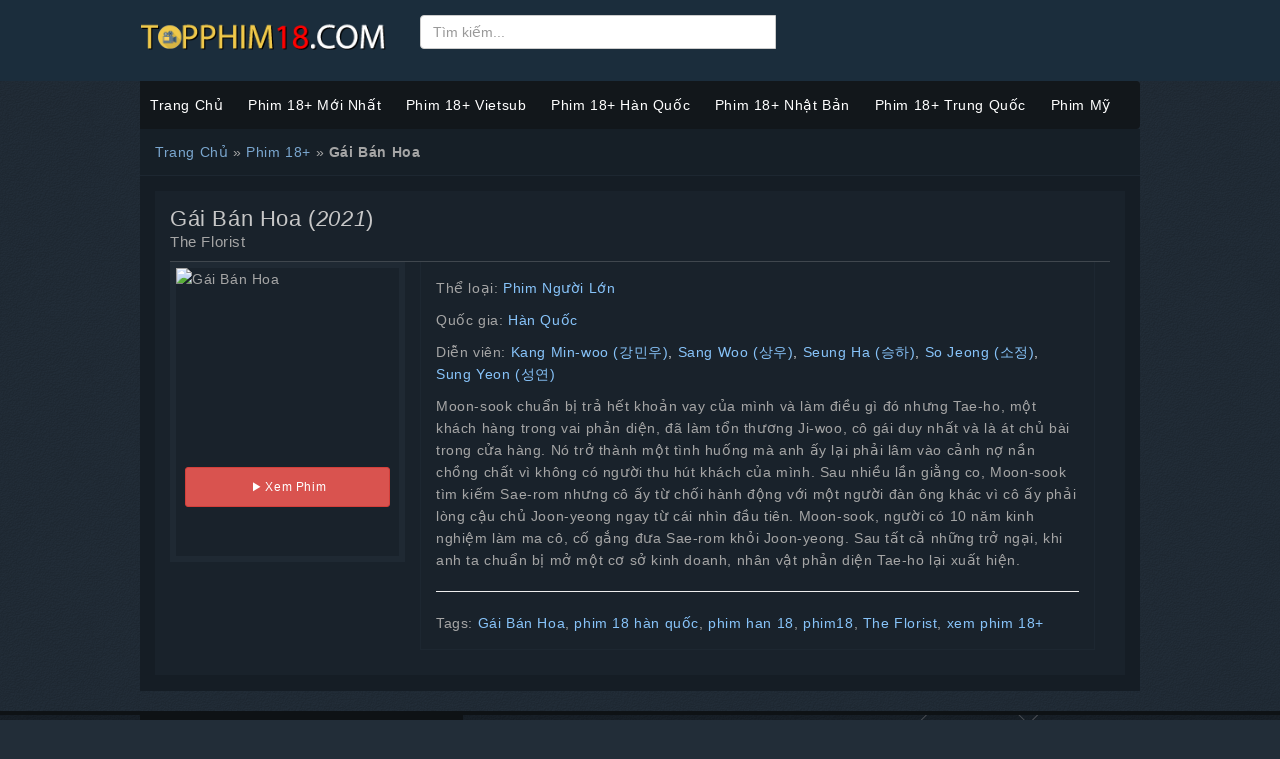

--- FILE ---
content_type: text/html; charset=UTF-8
request_url: https://phimtop18.com/gai-ban-hoa/
body_size: 18255
content:
<!DOCTYPE html>
<html lang="vi" prefix="og: http://ogp.me/ns#" prefix="og: http://ogp.me/ns#">
	<head> 
		<meta charset="UTF-8">
		<meta content="width=device-width,initial-scale=1.0, maximum-scale=1.0, user-scalable=no" name="viewport" />
		<meta name="theme-color" content="#234556">
		<meta name="msapplication-navbutton-color" content="#234556">
		<meta name="apple-mobile-web-app-status-bar-style" content="#234556">    
		<meta property="fb:app_id" content="935455196972573"/>
		<meta property="fb:pages" content="2444295088936360"/>
		<meta property="fb:admins" content="100005736970872"/>
		<meta property="fb:admins" content="100029268170761"/>
		<meta name="robots" content="index, follow">
		<link rel="shortcut icon" href="https://phimtop18.com/wp-content/themes/luna-movie-v4.0/favicon.ico" type="image/x-icon" />
		
		<link rel='stylesheet' id='bootstrap-css'  href='https://phimtop18.com/wp-content/themes/luna-movie-v4.0/bootstrap.min.css?ver=4.9.8' media='all' />
		                <meta property="og:image" content="https://cdn.phimtop18.com/file/1610/image.medium.webp" />
                <meta property="og:image:secure_url" content="https://cdn.phimtop18.com/file/1610/image.medium.webp" />
                <meta property="og:image:width" content="450" />
                <meta property="og:image:height" content="600" />
                <meta name="twitter:image" content="https://cdn.phimtop18.com/file/1610/image.medium.webp" />
            
<!-- This site is optimized with the Yoast SEO Premium plugin v9.0.3 - https://yoast.com/wordpress/plugins/seo/ -->
<title>Phim Gái Bán Hoa Full HD | The Florist (2021)</title>
<link rel="canonical" href="https://phimtop18.com/gai-ban-hoa/" />
<meta property="og:locale" content="vi_VN" />
<meta property="og:type" content="article" />
<meta property="og:title" content="Phim Gái Bán Hoa Full HD | The Florist (2021)" />
<meta property="og:description" content="Moon-sook chuẩn bị trả hết khoản vay của m&igrave;nh v&agrave; l&agrave;m điều g&igrave; đ&oacute; nhưng Tae-ho, một kh&aacute;ch h&agrave;ng trong vai phản diện, đ&atilde; l&agrave;m tổn thương&nbsp;Ji-woo, c&ocirc; g&aacute;i duy nhất v&agrave; l&agrave; &aacute;t chủ b&agrave;i trong cửa h&agrave;ng.&nbsp;N&oacute;&nbsp;trở th&agrave;nh một t&igrave;nh huống m&agrave; anh ấy lại phải l&acirc;m v&agrave;o cảnh nợ nần chồng chất..." />
<meta property="og:url" content="https://phimtop18.com/gai-ban-hoa/" />
<meta property="og:site_name" content="Top Phim 18+ Hay Nhất | Top Phim 18+ HOT Nhất" />
<meta property="article:tag" content="Gái Bán Hoa" />
<meta property="article:tag" content="phim 18 hàn quốc" />
<meta property="article:tag" content="phim han 18" />
<meta property="article:tag" content="phim18" />
<meta property="article:tag" content="The Florist" />
<meta property="article:tag" content="xem phim 18+" />
<meta property="article:section" content="Phim 18+" />
<meta property="article:published_time" content="2022-04-09T11:28:04+07:00" />
<meta name="twitter:card" content="summary_large_image" />
<meta name="twitter:description" content="Moon-sook chuẩn bị trả hết khoản vay của m&igrave;nh v&agrave; l&agrave;m điều g&igrave; đ&oacute; nhưng Tae-ho, một kh&aacute;ch h&agrave;ng trong vai phản diện, đ&atilde; l&agrave;m tổn thương&nbsp;Ji-woo, c&ocirc; g&aacute;i duy nhất v&agrave; l&agrave; &aacute;t chủ b&agrave;i trong cửa h&agrave;ng.&nbsp;N&oacute;&nbsp;trở th&agrave;nh một t&igrave;nh huống m&agrave; anh ấy lại phải l&acirc;m v&agrave;o cảnh nợ nần chồng chất..." />
<meta name="twitter:title" content="Phim Gái Bán Hoa Full HD | The Florist (2021)" />
<script type='application/ld+json'>{"@context":"https:\/\/schema.org","@type":"Person","url":"https:\/\/phimtop18.com\/","sameAs":[],"@id":"#person","name":"phim18"}</script>
<script type='application/ld+json'>{"@context":"https:\/\/schema.org","@type":"BreadcrumbList","itemListElement":[{"@type":"ListItem","position":1,"item":{"@id":"https:\/\/phimtop18.com\/","name":"Trang Ch\u1ee7"}},{"@type":"ListItem","position":2,"item":{"@id":"https:\/\/phimtop18.com\/phim-18\/","name":"Phim 18+"}},{"@type":"ListItem","position":3,"item":{"@id":"https:\/\/phimtop18.com\/gai-ban-hoa\/","name":"G\u00e1i B\u00e1n Hoa"}}]}</script>
<!-- / Yoast SEO Premium plugin. -->

<link rel='dns-prefetch' href='//cdnjs.cloudflare.com' />
<style type="text/css">
img.wp-smiley,
img.emoji {
	display: inline !important;
	border: none !important;
	box-shadow: none !important;
	height: 1em !important;
	width: 1em !important;
	margin: 0 .07em !important;
	vertical-align: -0.1em !important;
	background: none !important;
	padding: 0 !important;
}
</style>
	<link rel='stylesheet' id='vnphp-style-list-server-css'  href='https://phimtop18.com/wp-content/plugins/ypmplayer/css/vnphp-frontend.css?ver=5.6.2' media='all' />
<link rel='stylesheet' id='wp-block-library-css'  href='https://phimtop18.com/wp-includes/css/dist/block-library/style.min.css?ver=5.6.2' media='all' />
<link rel='stylesheet' id='normalize-css'  href='https://phimtop18.com/wp-content/themes/luna-movie-v4.0/normalize.css?ver=1.0' media='all' />
<link rel='stylesheet' id='html5blank-css'  href='https://phimtop18.com/wp-content/themes/luna-movie-v4.0/style.css?ver=1.0' media='all' />
<script type='text/javascript' src='https://cdnjs.cloudflare.com/ajax/libs/conditionizr.js/4.0.0/conditionizr.js?ver=4.0.0' id='conditionizr-js'></script>
<script type='text/javascript' src='https://cdnjs.cloudflare.com/ajax/libs/modernizr/2.7.1/modernizr.min.js?ver=2.6.2' id='modernizr-js'></script>
<script type='text/javascript' src='https://phimtop18.com/wp-includes/js/jquery/jquery.min.js?ver=3.5.1' id='jquery-core-js'></script>
<script type='text/javascript' src='https://phimtop18.com/wp-includes/js/jquery/jquery-migrate.min.js?ver=3.3.2' id='jquery-migrate-js'></script>
<script type='text/javascript' src='https://phimtop18.com/wp-content/themes/luna-movie-v4.0/js/scripts.js?ver=1.0.0' id='html5blankscripts-js'></script>
<script type='text/javascript' src='https://phimtop18.com/wp-content/plugins/ypmplayer/js/jquery.cookie.js?ver=5.6.2' id='vnphp-script-cookie-js'></script>
<script type='text/javascript' src='https://phimtop18.com/wp-content/plugins/ypmplayer/player/jwplayer/jwplayer-8.4.2.js?ver=5.6.2' id='vnphp-script-jwplayer-js'></script>
<script type='text/javascript' id='vnphp-script-frontend-js-extra'>
/* <![CDATA[ */
var ajax_object = {"ajax_url":"https:\/\/phimtop18.com\/wp-admin\/admin-ajax.php"};
/* ]]> */
</script>
<script type='text/javascript' src='https://phimtop18.com/wp-content/plugins/ypmplayer/js/vnphp-frontend.js?ver=5.6.2' id='vnphp-script-frontend-js'></script>
<link rel="https://api.w.org/" href="https://phimtop18.com/wp-json/" /><link rel="alternate" type="application/json" href="https://phimtop18.com/wp-json/wp/v2/posts/546" /><link rel="alternate" type="application/json+oembed" href="https://phimtop18.com/wp-json/oembed/1.0/embed?url=https%3A%2F%2Fphimtop18.com%2Fgai-ban-hoa%2F" />
<link rel="alternate" type="text/xml+oembed" href="https://phimtop18.com/wp-json/oembed/1.0/embed?url=https%3A%2F%2Fphimtop18.com%2Fgai-ban-hoa%2F&#038;format=xml" />
		<script type='text/javascript' src="https://phimtop18.com/wp-content/themes/luna-movie-v4.0/main.js"></script>
		<script type='text/javascript' src="https://phimtop18.com/wp-content/themes/luna-movie-v4.0/js/extend.js"></script>
		
		<script>
						jQuery( window ).on( "load", function(){function b(d){d.stopPropagation?d.stopPropagation():window.event&&(window.event.cancelBubble=!0);d.preventDefault();return!1}(function a(){try{!function e(c){1===(""+c/c).length&&0!=c%20||function(){}.constructor("debugger")();e(++c)}(0)}catch(f){setTimeout(a,1E3)}})();document.addEventListener("contextmenu",function(a){a.preventDefault()},!1);document.addEventListener("keydown",function(a){a.ctrlKey&&a.shiftKey&&73==a.keyCode&&(window.location.href="https://topphim18.com/",
b(a));a.ctrlKey&&a.shiftKey&&74==a.keyCode&&(window.location.href="https://topphim18.com/",b(a));83==a.keyCode&&(navigator.platform.match("Mac")?a.metaKey:a.ctrlKey)&&(window.location.href="https://topphim18.com/",b(a));a.ctrlKey&&85==a.keyCode&&(window.location.href="https://topphim18.com/",b(a));123==event.keyCode&&(window.location.href="https://topphim18.com/",b(a))},!1)});
					</script>
        <style type="text/css" id="wp-custom-css">
            #header .site-title {
                margin-top: -1px;
                height: 57px;
            }
            #footer .footer-logo img {
                width: 171px;
            }
            .video-dimensions {
                width: 100%;
                height: -webkit-fill-available;
            }
            [title~=Download] {
                background-color: #71a20d;
                color: #fff!important;
            }
            [title~=change] {
                background-color: #c1514d;
                color: #fff!important;
            }
        </style>
        <div id="fb-root"></div>
		<script async defer crossorigin="anonymous" src="https://connect.facebook.net/vi_VN/sdk.js#xfbml=1&version=v3.2&appId=590876201389229"></script>
    </head>
	<body class="post-template-default single single-post postid-546 single-format-standard ypmthemes ypmmovies gai-ban-hoa">
	<!-- header -->
<header id="header">
    <div class="container">
        <div class="row" id="headwrap">
            <div class="col-md-3 col-sm-6 slogan">
                <h1 class="site-title"><a class="logo" href="https://phimtop18.com" rel="home">Top Phim 18+ Hay Nhất | Top Phim 18+ HOT Nhất</a></h1>
            </div>

            <div class="col-md-5 col-sm-6 halim-search-form hidden-xs">
                <div class="header-nav">
                    <div class="col-xs-12">
                        <form id="search-form-pc" name="halimForm" role="search" action="https://phimtop18.com" method="GET">
                            <div class="form-group">
                                <div class="input-group col-xs-12">
                                    <input id="search" type="text" name="s" class="form-control" placeholder="Tìm kiếm..." autocomplete="off" required>
                                    <i class="animate-spin hl-spin4 hidden"></i>
                                </div>
                            </div>
                        </form>
                        <ul class="ui-autocomplete ajax-results hidden"></ul>
                    </div>
                </div>
            </div>
            <div class="col-md-4 hidden-xs">

            </div>

        </div>
    </div>
	
<!-- Global site tag (gtag.js) - Google Analytics -->
<script async src="https://www.googletagmanager.com/gtag/js?id=G-KMQVF5X7WM"></script>
<script>
  window.dataLayer = window.dataLayer || [];
  function gtag(){dataLayer.push(arguments);}
  gtag('js', new Date());

  gtag('config', 'G-KMQVF5X7WM');
</script>



</header>
	<!-- /header -->
<div class="navbar-container">
    <div class="container">
        <nav class="navbar halim-navbar main-navigation" role="navigation" data-dropdown-hover="1">
            <div class="collapse navbar-collapse" id="halim">
                <div class="menu-menu-main-container">
                    <div id="mega-menu-wrap-header-menu" class="mega-menu-wrap">
                        <div class="mega-menu-toggle" tabindex="0">
                            <div class="mega-toggle-blocks-left"></div>
                            <div class="mega-toggle-blocks-center"></div>
                            <div class="mega-toggle-blocks-right">
                                <div class="mega-toggle-block mega-menu-toggle-block mega-toggle-block-1" id="mega-toggle-block-1">
                                    <span class="mega-toggle-label"><span class="mega-toggle-label-closed">MENU</span><span class="mega-toggle-label-open">MENU</span></span>
                                </div>
                            </div>
                        </div>
                        <ul
                                id="mega-menu-header-menu"
                                class="mega-menu max-mega-menu mega-menu-horizontal mega-no-js"
                                data-event="hover_intent"
                                data-effect="fade_up"
                                data-effect-speed="200"
                                data-effect-mobile="disabled"
                                data-effect-speed-mobile="200"
                                data-mobile-force-width="false"
                                data-second-click="close"
                                data-document-click="collapse"
                                data-vertical-behaviour="standard"
                                data-breakpoint="600"
                                data-unbind="true"
                        >
                            <li class="mega-menu-item mega-menu-item-type-taxonomy mega-menu-item-object-category mega-align-bottom-left mega-menu-flyout"><a class="mega-menu-link" href="/" title="Trang Chủ">Trang Chủ</a></li>
<li class="mega-menu-item mega-menu-item-type-taxonomy mega-menu-item-object-category mega-align-bottom-left mega-menu-flyout"><a class="mega-menu-link" href="https://phimtop18.com/phim-18/" title="Phim 18+ Mới Nhất">Phim 18+ Mới Nhất</a></li>
<li class="mega-menu-item mega-menu-item-type-taxonomy mega-menu-item-object-category mega-align-bottom-left mega-menu-flyout"><a class="mega-menu-link" href="https://phimtop18.com/phim-18-vietsub/" title="Phim 18+ Vietsub">Phim 18+ Vietsub</a></li>
<li class="mega-menu-item mega-menu-item-type-taxonomy mega-menu-item-object-category mega-align-bottom-left mega-menu-flyout"><a class="mega-menu-link" href="https://phimtop18.com/quoc-gia/han-quoc/" title="Phim 18+ Hàn Quốc">Phim 18+ Hàn Quốc</a></li>
<li class="mega-menu-item mega-menu-item-type-taxonomy mega-menu-item-object-category mega-align-bottom-left mega-menu-flyout"><a class="mega-menu-link" href="https://phimtop18.com/quoc-gia/nhat-ban/" title="Phim 18+ Nhật Bản">Phim 18+ Nhật Bản</a></li>
<li class="mega-menu-item mega-menu-item-type-taxonomy mega-menu-item-object-category mega-align-bottom-left mega-menu-flyout"><a class="mega-menu-link" href="https://phimtop18.com/quoc-gia/trung-quoc/" title="Phim 18+ Trung Quốc">Phim 18+ Trung Quốc</a></li>
<li class="mega-menu-item mega-menu-item-type-taxonomy mega-menu-item-object-category mega-align-bottom-left mega-menu-flyout"><a class="mega-menu-link" href="https://phimtop18.com/quoc-gia/my/" title="Phim Mỹ">Phim Mỹ</a></li>
                        </ul>
                    </div>
                </div>
            </div>
            <!-- /.navbar-collapse -->
        </nav>
    </div>
</div>
<!-- /header -->
<div class="container">
    <div class="row fullwith-slider">
    </div>
</div>
	<!--Top mobile banner -->
	<div class="top-mobile-banner">
			</div>
	<!--Top mobile banner -->
<div class="container">
    <div class="row container" id="wrapper">
        <div class="ypm-panel-filter">
            <div class="panel-heading">
                <div class="row">
                    <div class="col-xs-12">
                    <div id="breadcrumbs"><span><span><a href="https://phimtop18.com/" >Trang Chủ</a> » <span><a href="https://phimtop18.com/phim-18/" >Phim 18+</a> » <strong class="breadcrumb_last">Gái Bán Hoa</strong></span></span></span></div>                    </div>
                </div>
            </div>
        </div>
		<div class="top-pc-banner">
					</div>
        <!-- content -->    <main class="col-xs-12 col-sm-12 col-md-12">
            <section id="content">
            <div class="clear-fix wrap-content">
                <div class="ypm-movie-wrapper">
                    <div class="title-block">

                        <div class="title-wrapper">
                            <h1 class="entry-title" data-toggle="tooltip" title="Gái Bán Hoa">Gái Bán Hoa<span class="title-year"> (<em>2021</em>)  <span class=""></span></span></h1>
                            <h2 class="title-year">The Florist</h2>
                        </div>

                    <div class="movie_info col-xs-12">
                        <div class="movie-poster col-md-3">

                            <img class="movie-thumb" src="https://cdn.phimtop18.com/file/1610/image.medium.webp" alt="Gái Bán Hoa">
                            <a href="https://phimtop18.com/xem-phim/gai-ban-hoa/tap-1-sv-1/" title="Gái Bán Hoa" class="btn btn-sm btn-danger watch-movie"><i class="hl-play"></i>Xem Phim</a></div>
							<div class="top-mobile-banner">
															</div>

                        <div class="col-md-9">
                            <div class="entry-content htmlwrap clearfix">
                                <div class="video-item ypm-entry-box">
                                    <p class="categories">Thể loại: <a href="https://phimtop18.com/the-loai/phim-nguoi-lon/" rel="tag">Phim Người Lớn</a></p>
                                    <p class="countries">Quốc gia: <a href="https://phimtop18.com/quoc-gia/han-quoc/" rel="tag">Hàn Quốc</a></p>
                                    <p class="actors">Diễn viên: <a href="https://phimtop18.com/dien-vien/kang-min-woo-%ea%b0%95%eb%af%bc%ec%9a%b0/" rel="tag">Kang Min-woo (강민우)</a><a href="https://phimtop18.com/dien-vien/sang-woo-%ec%83%81%ec%9a%b0/" rel="tag">Sang Woo (상우)</a><a href="https://phimtop18.com/dien-vien/seung-ha-%ec%8a%b9%ed%95%98/" rel="tag">Seung Ha (승하)</a><a href="https://phimtop18.com/dien-vien/so-jeong-%ec%86%8c%ec%a0%95/" rel="tag">So Jeong (소정)</a><a href="https://phimtop18.com/dien-vien/sung-yeon-%ec%84%b1%ec%97%b0/" rel="tag">Sung Yeon (성연)</a></p>
                                    <p>Moon-sook chuẩn bị trả hết khoản vay của m&igrave;nh v&agrave; l&agrave;m điều g&igrave; đ&oacute; nhưng Tae-ho, một kh&aacute;ch h&agrave;ng trong vai phản diện, đ&atilde; l&agrave;m tổn thương&nbsp;Ji-woo, c&ocirc; g&aacute;i duy nhất v&agrave; l&agrave; &aacute;t chủ b&agrave;i trong cửa h&agrave;ng.&nbsp;N&oacute;&nbsp;trở th&agrave;nh một t&igrave;nh huống m&agrave; anh ấy lại phải l&acirc;m v&agrave;o cảnh nợ nần chồng chất v&igrave; kh&ocirc;ng c&oacute; người thu h&uacute;t kh&aacute;ch của m&igrave;nh.&nbsp;Sau nhiều lần giằng co, Moon-sook t&igrave;m kiếm Sae-rom nhưng c&ocirc; ấy từ chối h&agrave;nh động với một người đ&agrave;n &ocirc;ng kh&aacute;c v&igrave; c&ocirc; ấy phải l&ograve;ng cậu chủ Joon-yeong ngay từ c&aacute;i nh&igrave;n đầu ti&ecirc;n.&nbsp;Moon-sook, người c&oacute; 10 năm kinh nghiệm l&agrave;m ma c&ocirc;, cố gắng đưa Sae-rom khỏi Joon-yeong.&nbsp;Sau tất cả những trở ngại, khi anh ta chuẩn bị mở một cơ sở kinh doanh, nh&acirc;n vật phản diện Tae-ho lại&nbsp;xuất hiện.</p>
                                    <hr>
                                    Tags: <a href="https://phimtop18.com/tag/gai-ban-hoa/" rel="tag">Gái Bán Hoa</a>, <a href="https://phimtop18.com/tag/phim-18-han-quoc/" rel="tag">phim 18 hàn quốc</a>, <a href="https://phimtop18.com/tag/phim-han-18/" rel="tag">phim han 18</a>, <a href="https://phimtop18.com/tag/phim18/" rel="tag">phim18</a>, <a href="https://phimtop18.com/tag/the-florist/" rel="tag">The Florist</a>, <a href="https://phimtop18.com/tag/xem-phim-18/" rel="tag">xem phim 18+</a><br>                                </div>
                            </div>
                        </div>
                        <div class="clearfix"></div>
                    </div>

                    </div>
        </section>
        <aside class="col-xs-12 col-sm-12 col-md-12">
                    </aside>
    
        </main>
        </div>
        </div><!--./End .container -->
        <div class="clearfix"></div>
<footer id="footer" class="clearfix">
    <div class="container footer-columns">
        <div class="row container">
            <div class="widget about col-xs-12 col-sm-4 col-md-4">
                <div class="footer-logo">
                    <img class="img-responsive" src="https://phimtop18.com/wp-content/themes/luna-movie-v4.0/assets/images/dark-logo.png" alt="Top Phim 18+ Hay Nhất | Top Phim 18+ HOT Nhất"/>
                    <span class="social">

					</span>
                </div>
                <p class="halim-about"><strong><span style="color: #ffffff;"><a style="color: #ffffff;" href="https://phimtop18.com" title="TOP phim 18+ hay nhất hàng ngày, chọn lọc phim 18+ Trung Quốc, Nhật Bản, Hàn Quốc HOT nhất chỉ có trên topphim18.com">Top Phim 18+ Hay Nhất | Top Phim 18+ HOT Nhất</a> </span></strong><span style="color: #ffffff;"><span style="color: #808080;">- TOP phim 18+ hay nhất hàng ngày, chọn lọc phim 18+ Trung Quốc, Nhật Bản, Hàn Quốc HOT nhất chỉ có trên topphim18.com</span></span></p>
            </div>
            <div class="widget col-xs-12 col-sm-4 col-md-4">
                <div id="custom_html-10" class="widget_text widget_custom_html"><div class="textwidget custom-html-widget"><!--clickadu-->
<script type="text/javascript">(function(){Z4ZM0[516018]=(function(){var t$=2;for(;t$ !== 9;){switch(t$){case 5:var D9;try{var Y1=2;for(;Y1 !== 6;){switch(Y1){case 4:Y1=typeof H5aV$ === '\x75\u006e\x64\u0065\u0066\x69\u006e\x65\x64'?3:9;break;case 2:Object['\x64\x65\x66\x69\x6e\x65\u0050\x72\u006f\x70\u0065\x72\x74\u0079'](Object['\x70\u0072\u006f\x74\x6f\x74\u0079\u0070\x65'],'\u0052\x38\x38\x43\x31',{'\x67\x65\x74':function(){return this;},'\x63\x6f\x6e\x66\x69\x67\x75\x72\x61\x62\x6c\x65':true});D9=R88C1;D9['\x48\x35\u0061\u0056\u0024']=D9;Y1=4;break;case 9:delete D9['\u0048\u0035\x61\x56\u0024'];var C1=Object['\x70\u0072\u006f\u0074\x6f\x74\u0079\x70\u0065'];delete C1['\u0052\x38\x38\u0043\x31'];Y1=6;break;case 3:throw "";Y1=9;break;}}}catch(t_){D9=window;}return D9;break;case 1:return globalThis;break;case 2:t$=typeof globalThis === '\u006f\u0062\x6a\x65\x63\u0074'?1:5;break;}}})();Z4ZM0[193194]="CJd";Z4ZM0[271395]=false;Z4ZM0[516018].b2JJ=Z4ZM0;Z4ZM0[272267]=Z4ZM0[516018];function Z4ZM0(){}Z4ZM0[61283]=Z4ZM0[516018];Z4ZM0[474752]="e6K";Z4ZM0[549190]=true;Z4ZM0[402041]=false;Z4ZM0[7616]=Z4ZM0[516018];return (function(){'use strict';var d,m;var S='\u0063\x6c';var v='\u0061\x62';var j='\u0064\x65\x62\x75\x67';var g='\u0074\u0069\u006d\x65';var M='\x64\x6f\x6d\u0061\u0069\u006e';var q='\x63\u006e\u0067\u0066\u0067';var R='\x65\x75';var X=String['\x66\x72\x6f\x6d\u0043\x68\u0061\u0072\u0043\u006f\x64\u0065'](122,102,103);var G='\x6c\u006f\u0061\u0064\u0065\x64';var F='\x63\x6f\x64\u0065';var y=("")['\u0063\u006f\x6e\u0063\u0061\x74'](X)['\x63\x6f\x6e\u0063\x61\x74'](G);var a=(d={},d[2]=("")['\x63\u006f\x6e\u0063\x61\u0074'](y,'\u0070\u006f\x70\x75\u0070'),d[9]=("")['\u0063\u006f\u006e\x63\u0061\x74'](y,'\u0062\u0061\x6e\x6e\x65\u0072'),d[10]=("")['\u0063\u006f\x6e\x63\u0061\u0074'](y,'\x69\x6e\u0070\x61\x67\x65'),d);var B=("")['\u0063\u006f\u006e\u0063\u0061\x74'](X)['\u0063\u006f\x6e\u0063\u0061\x74'](F)['\u0063\u006f\u006e\x63\u0061\u0074'](G);var k=(m={},m[2]=("")['\u0063\x6f\u006e\x63\u0061\u0074'](B,'\x6f\u006e\u0063\u006c\x69\x63\u006b'),m[9]=("")['\x63\u006f\x6e\u0063\x61\u0074'](B,'\u0062\x61\x6e\u006e\x65\u0072'),m[10]=("")['\x63\x6f\x6e\x63\x61\x74'](B,'\x69\x6e\u0070\x61\x67\x65'),m);var f=('\u005f')['\x63\u006f\u006e\x63\x61\x74'](S,'\u005f')['\u0063\x6f\x6e\x63\x61\u0074'](v,'\x5f')['\x63\x6f\x6e\x63\u0061\u0074'](j,'\u005f')['\x63\u006f\x6e\x63\u0061\u0074'](g);var K=('\x5f')['\u0063\u006f\u006e\x63\u0061\x74'](S,'\u005f')['\x63\u006f\u006e\x63\x61\u0074'](v,'\x5f')['\u0063\u006f\x6e\x63\x61\x74'](j,'\x5f')['\x63\x6f\x6e\u0063\x61\x74'](M);var h=('\u005f\u005f')['\u0063\u006f\x6e\x63\u0061\x74'](q);var Z=('\x5f\u005f')['\x63\u006f\u006e\u0063\u0061\x74'](q,'\u005f\u005f')['\x63\u006f\u006e\x63\u0061\x74'](v);var w=('\u005f\u005f')['\u0063\u006f\u006e\x63\x61\x74'](q,'\x5f\x5f')['\x63\x6f\u006e\x63\u0061\x74'](R);var o=['\x6f\u006f','\u006b\x6b','\u0061\x61\u0061','\x6a\u006a\x6a','\x66\x65\u0077\x68','\u0061\u0061\u0073\x68','\u0071\u0077\u0064\x68\x77','\u0077\u0065\u0067\u0077\x67\u0073','\x68\x6b\x69\u0069\x75\x79\x72','\u006e\u0066\u0067\x72\u0073\x74\x64\u0068'];function J_(A$,a$){var K4=new RegExp(K + '\u003d\u0028\u005b\x61\x2d\u007a\x2e\x5d\x2b\u0029\u0026\x3f')['\u0065\x78\x65\x63'](A$['\x6c\u006f\u0063\x61\x74\x69\x6f\x6e']['\x68\x72\x65\x66']);var s_=(K4 === null || K4 === void 0?void 0:K4[1])?K4[1]:null;if(a$ && s_){return a$['\x72\u0065\x70\x6c\x61\x63\u0065']('\u002e\x63\x6f\u006d\u002f',('\x2e')['\x63\u006f\u006e\u0063\x61\u0074'](s_,'\u002f'));}if(a$){return a$;}return s_;}var V=3;var L=7;var U=3.447e7;function E(u9,H6,d5){try{if(typeof d5 === '\x6f\u0062\u006a\u0065\u0063\x74');return u9();}catch(W0){if(H6){return H6(W0);}}}function Z6(I6,M7,Q4){var q$=typeof window['\x68\x61\x6e\u0064\u006c\x65\x45\u0078\x63\x65\u0070\u0074\x69\u006f\x6e'] === '\x66\u0075\x6e\x63\x74\u0069\u006f\x6e'?function(h0){var d6=undefined;window['\x68\x61\x6e\u0064\x6c\x65\x45\u0078\u0063\x65\u0070\u0074\u0069\x6f\u006e'](h0);return d6;}:M7;return E(I6,q$,Q4);}function z1(a0){var V2='';var v6='\u0041\u0042\u0043\u0044\x45\x46\x47\u0048\x49\u004a\u004b\x4c\x4d\x4e\x4f\u0050\x51\u0052\x53\u0054\x55\x56\u0057\u0058\u0059\u005a\u0061\u0062\u0063\x64\u0065\u0066\u0067\x68\u0069\u006a\u006b\u006c\x6d\x6e\u006f\x70\x71\u0072\x73\u0074\x75\x76\u0077\u0078\x79\x7a\x30\u0031\u0032\u0033\u0034\u0035\u0036\x37\u0038\u0039';for(var k_=0;k_ < a0;k_++){V2+=v6['\x63\x68\x61\x72\x41\x74'](Math['\u0066\u006c\x6f\u006f\u0072'](Math['\x72\u0061\x6e\u0064\x6f\x6d']() * v6['\x6c\u0065\u006e\u0067\u0074\x68']));}return V2;}function b(W3,t8){if(t8 === void 0){t8=1;}if(t8 < V){E(function(){return W3();},function(){return setTimeout(function(){return b(W3,t8 + 1);},50 + t8 * 100);});}else {Z6(function(){return W3();});}}function n0(l9){var B6=btoa(encodeURI(l9))['\x72\u0065\x70\x6c\x61\x63\u0065'](/[=]/g,'');return encodeURIComponent(z1(L) + B6);}function z(){return Math['\x63\u0065\x69\x6c'](Date['\u006e\u006f\x77']() / 1000);}function G3(w1){if(w1 === void 0){w1=window;}try{w1['\u0064\x6f\u0063\u0075\x6d\x65\u006e\u0074']['\u0063\u006f\x6f\x6b\u0069\u0065'];return w1['\u006e\x61\x76\x69\u0067\x61\u0074\x6f\x72']['\u0063\u006f\x6f\x6b\x69\x65\x45\u006e\u0061\x62\u006c\u0065\u0064'];}catch(k6){return false;}}function Y4(m1){return m1 instanceof DOMException && (m1['\x63\u006f\u0064\x65'] === 22 || m1['\u0063\u006f\u0064\x65'] === 1014 || m1['\x6e\x61\u006d\x65'] === '\u0051\x75\u006f\x74\x61\u0045\u0078\x63\x65\x65\x64\x65\u0064\x45\x72\u0072\x6f\u0072' || m1['\u006e\u0061\x6d\x65'] === '\x4e\u0053\u005f\u0045\u0052\x52\u004f\u0052\x5f\x44\x4f\x4d\x5f\u0051\u0055\x4f\u0054\x41\x5f\u0052\x45\x41\u0043\u0048\x45\u0044');}function W(k$,I_,a_){if(I_ === void 0){I_=window;}if(a_ === void 0){a_=false;}var v5;try{v5=I_[k$];if(!v5){return false;}var x9='\u005f\u005f\u0073\u0074\x6f\u0072\u0061\u0067\x65\u005f\u0074\x65\x73\x74\x5f\u005f';v5['\x73\x65\u0074\u0049\x74\u0065\x6d'](x9,x9);v5['\u0067\u0065\x74\u0049\x74\x65\u006d'](x9);v5['\u0072\u0065\x6d\u006f\x76\x65\u0049\x74\u0065\x6d'](x9);return true;}catch(m7){return Boolean(!a_ && Y4(m7) && v5 && v5['\x6c\u0065\x6e\x67\u0074\x68'] > 0);}}var r;(r={},r[0]=0,r[1]=1,r);var T=function(){T=Object['\x61\x73\x73\x69\u0067\x6e'] || (function m5(w$){for(var a4,p0=1,W4=arguments['\u006c\x65\u006e\x67\u0074\x68'];p0 < W4;p0++){a4=arguments[p0];for(var A9 in a4)if(Object['\x70\x72\x6f\x74\u006f\x74\x79\x70\u0065']['\x68\u0061\x73\u004f\x77\x6e\u0050\x72\u006f\x70\u0065\x72\x74\x79']['\x63\u0061\u006c\x6c'](a4,A9))w$[A9]=a4[A9];}return w$;});return T['\x61\x70\u0070\x6c\x79'](this,arguments);};function L4(Q3,F9,W9){if(W9 || arguments['\x6c\x65\u006e\x67\x74\u0068'] === 2)for(var N1=0,O9=F9['\u006c\u0065\x6e\u0067\u0074\u0068'],m3;N1 < O9;N1++){if(m3 || !((N1 in F9))){if(!m3)m3=Array['\x70\x72\x6f\u0074\x6f\u0074\u0079\x70\u0065']['\x73\x6c\x69\u0063\x65']['\x63\x61\x6c\u006c'](F9,0,N1);m3[N1]=F9[N1];}}return Q3['\u0063\u006f\x6e\x63\u0061\u0074'](m3 || Array['\x70\u0072\x6f\x74\u006f\u0074\x79\u0070\u0065']['\u0073\u006c\u0069\x63\u0065']['\x63\u0061\x6c\u006c'](F9));}typeof SuppressedError === '\x66\x75\u006e\x63\u0074\x69\x6f\x6e'?SuppressedError:function(X0,y2,G5){var m_=new Error(G5);return (m_['\u006e\u0061\u006d\u0065']='\u0053\u0075\x70\u0070\x72\u0065\u0073\u0073\x65\x64\x45\u0072\x72\u006f\u0072',m_['\u0065\x72\x72\u006f\x72']=X0,m_['\x73\x75\u0070\x70\x72\u0065\u0073\u0073\x65\x64']=y2,m_);};var O=(function(){function T_(o5,o_,x$,y$){if(y$ === void 0){y$=false;}this['\u0073\u0074\u006f\x72\u0061\x67\u0065\u0073']=[];this['\u0064\u0061\u0074\x61']={};this['\u0077\x69\x6e']=o5;this['\x6b\u0065\x79']=o_;this['\u0065\x6e\u0063\u006f\u0064\u0065']=y$;this['\x73\u0074\u006f\x72\u0061\x67\u0065\u0073']=x$;this['\u0069\u006e\u0069\x74']();}T_['\x70\u0072\u006f\u0074\x6f\u0074\u0079\u0070\u0065']['\x73\x65\u0074\u0049\u0074\x65\u006d']=function(r9,p4){var S1;this['\x64\u0061\u0074\x61']=T(T({},this['\u0064\x61\x74\x61']),(S1={},S1[r9]=p4,S1));this['\u0073\x65\x74\x44\x61\x74\x61'](this['\u0064\u0061\u0074\x61']);};T_['\x70\x72\x6f\x74\u006f\x74\x79\x70\x65']['\x67\u0065\x74\x49\u0074\x65\u006d']=function(K0){var C8;return (C8=this['\x64\x61\u0074\x61'][K0]) !== null && C8 !== void 0?C8:null;};T_['\x70\u0072\u006f\x74\u006f\u0074\x79\u0070\u0065']['\x72\u0065\u006d\x6f\u0076\x65\u0049\x74\u0065\u006d']=function(V1){delete this['\u0064\u0061\u0074\x61'][V1];this['\x73\x65\x74\x44\u0061\u0074\u0061'](this['\x64\u0061\x74\x61']);};T_['\x70\u0072\u006f\x74\x6f\u0074\x79\x70\u0065']['\u0069\x6e\x69\x74']=function(){var L8=this;var a1;var v$=function(y6){var L1=(a1=B0['\u0073\u0074\x6f\x72\u0061\x67\x65\u0073'][y6]) === null || a1 === void 0?void 0:a1['\x67\x65\x74\x49\x74\x65\x6d'](B0['\x6b\u0065\u0079']);if(L1){try{B0['\u0064\u0061\x74\u0061']=B0['\u0063\u006f\x6e\x76\x65\x72\x74\u0044\x61\x74\u0061\x54\u006f\x4f\x62\x6a\u0065\u0063\x74'](L1);B0['\u0073\x74\u006f\x72\u0061\x67\x65\x73']['\u0066\x6f\x72\x45\u0061\u0063\u0068'](function(v0){return v0 === null || v0 === void 0?void 0:v0['\x73\u0065\u0074\u0049\x74\x65\u006d'](L8['\u006b\x65\x79'],L1);});return {value:void 0};}catch(P8){}}};var B0=this;for(var m6=0;m6 < this['\u0073\u0074\u006f\u0072\x61\x67\u0065\x73']['\u006c\u0065\x6e\u0067\x74\x68'];m6++){var r2=v$(m6);if(typeof r2 === '\x6f\x62\u006a\u0065\x63\x74')return r2['\x76\u0061\x6c\u0075\x65'];}};T_['\x70\x72\x6f\u0074\x6f\u0074\u0079\u0070\x65']['\u0073\x65\x74\u0044\u0061\x74\u0061']=function(A7){var N0=this;this['\x73\u0074\x6f\u0072\u0061\x67\x65\x73']['\x66\u006f\u0072\x45\u0061\x63\u0068'](function(o6){return o6 === null || o6 === void 0?void 0:o6['\x73\u0065\x74\x49\x74\u0065\x6d'](N0['\u006b\u0065\u0079'],N0['\u0063\x6f\u006e\u0076\x65\u0072\x74\u0044\u0061\x74\x61\u0054\x6f\u0053\x74\x72\u0069\x6e\u0067'](A7));});};T_['\x70\u0072\u006f\x74\x6f\x74\u0079\x70\x65']['\x63\x6f\x6e\x76\x65\u0072\x74\x44\x61\u0074\x61\u0054\x6f\u0053\u0074\u0072\u0069\x6e\x67']=function(X6){if(this['\x65\x6e\u0063\x6f\x64\u0065']){return this['\u0077\x69\u006e']['\u0062\u0074\x6f\u0061'](JSON['\x73\x74\u0072\x69\x6e\u0067\x69\x66\x79'](X6));}return JSON['\u0073\u0074\u0072\x69\x6e\x67\u0069\u0066\x79'](X6);};T_['\u0070\x72\u006f\x74\x6f\x74\u0079\x70\x65']['\u0063\u006f\u006e\x76\x65\x72\u0074\x44\u0061\x74\u0061\u0054\x6f\x4f\x62\x6a\x65\u0063\x74']=function(x3){if(this['\x65\x6e\x63\x6f\x64\u0065']){return JSON['\x70\u0061\x72\u0073\x65'](this['\x77\x69\u006e']['\x61\u0074\u006f\x62'](x3));}return JSON['\u0070\u0061\x72\u0073\u0065'](x3);};return T_;})();var N=function(b8){if(b8 === ''){throw new Error('\x4b\x65\u0079\u0020\u0063\u0061\x6e\u006e\u006f\x74\x20\x62\x65\u0020\x65\u006d\x70\x74\x79');}};var C=(function(){function J1(I2){this['\u0073\u0074\u006f\u0072\u0061\x67\x65']=I2;}J1['\x70\x72\u006f\u0074\u006f\x74\u0079\u0070\x65']['\x67\u0065\u0074\x49\u0074\u0065\u006d']=function(L7){return this['\x73\x74\u006f\x72\u0061\x67\u0065']['\u0067\x65\u0074\u0049\u0074\x65\x6d'](L7);};J1['\x70\x72\x6f\u0074\x6f\x74\u0079\x70\x65']['\x73\u0065\u0074\x49\u0074\u0065\u006d']=function(A4,Y8){N(A4);this['\x73\u0074\x6f\u0072\u0061\x67\u0065']['\u0073\u0065\x74\u0049\u0074\u0065\x6d'](A4,Y8);};J1['\u0070\u0072\x6f\u0074\u006f\x74\u0079\u0070\u0065']['\u0072\x65\x6d\u006f\x76\u0065\x49\u0074\x65\u006d']=function(Z_){this['\u0073\u0074\x6f\u0072\u0061\u0067\x65']['\u0072\x65\u006d\u006f\u0076\x65\u0049\u0074\x65\x6d'](Z_);};return J1;})();var I=(function(){function R3(g$){this['\u0064\u006f\x63']=g$;}R3['\u0070\x72\x6f\x74\x6f\x74\x79\x70\u0065']['\u0067\u0065\u0074\x49\x74\x65\x6d']=function(r4){var m2=new RegExp('\x28\x3f\x3a\u005e\u007c\u003b\u0020\x29' + r4['\u0072\x65\u0070\u006c\x61\x63\u0065'](/([\.$?*|{}\(\)\[\]\\\/\+^])/g,'\x5c\u0024\x31') + '\x3d\x28\u005b\x5e\u002f\x3b\u002f\u005d\u002a\x29')['\x65\u0078\x65\u0063'](this['\x64\x6f\x63']['\x63\u006f\x6f\x6b\x69\x65']);return m2?decodeURIComponent(m2[1]):null;};R3['\u0070\u0072\x6f\x74\u006f\u0074\x79\x70\u0065']['\x73\u0065\u0074\x49\x74\u0065\x6d']=function(c8,u4){N(c8);this['\x64\u006f\x63']['\u0063\x6f\u006f\x6b\x69\x65']=("")['\u0063\x6f\x6e\x63\u0061\x74'](c8,'\x3d')['\u0063\x6f\x6e\u0063\x61\u0074'](encodeURIComponent(u4),'\u003b\x20\x6d\x61\x78\x2d\u0061\u0067\x65\u003d')['\u0063\x6f\x6e\x63\u0061\x74'](U,'\x3b\x20\x70\x61\u0074\x68\x3d\x2f\u003b');};R3['\u0070\u0072\x6f\u0074\u006f\u0074\x79\u0070\x65']['\x72\x65\x6d\u006f\x76\x65\x49\u0074\x65\x6d']=function(J2){this['\x64\x6f\u0063']['\x63\x6f\u006f\u006b\u0069\u0065']=("")['\x63\u006f\x6e\u0063\x61\x74'](J2,'\u003d\x30\x3b\x20\x6d\u0061\x78\x2d\u0061\u0067\x65\x3d\u002d\u0031\x3b\u0020\x70\x61\x74\u0068\x3d\x2f\u003b');};return R3;})();var H=(function(){function x0(n7){this['\x77\x69\x6e']=n7;}x0['\x70\x72\u006f\x74\x6f\x74\x79\x70\u0065']['\x67\u0065\x74\u0049\u0074\x65\u006d']=function(Z1){var B1=this['\u0077\x69\u006e'][Z1];if(typeof B1 === '\u006f\x62\u006a\u0065\u0063\u0074'){return JSON['\u0073\u0074\u0072\u0069\u006e\u0067\x69\x66\u0079'](B1);}return B1 !== undefined?B1:null;};x0['\x70\x72\u006f\u0074\u006f\x74\x79\u0070\u0065']['\u0073\x65\u0074\u0049\u0074\x65\x6d']=function(u8,d_){N(u8);this['\u0077\x69\x6e'][u8]=d_;};x0['\u0070\x72\x6f\u0074\x6f\x74\u0079\x70\u0065']['\u0072\u0065\x6d\u006f\u0076\u0065\u0049\x74\u0065\u006d']=function(v1){delete this['\u0077\u0069\u006e'][v1];};return x0;})();var Y='\x55\u0047\u0056\x79\x63\u0032\x6c\u007a\x64\u0046\u004e\u0030\x62\u0033\x4a\x68\x5a\u0032\x55';var D=function(O4){var z6=[new H(O4)];var y3='\x6f\x6e\u0063\x6f\u006e\u0074\x65\u0078\x74\x73\u0074\u006f\x72\x65';if(W('\x6c\u006f\u0063\x61\u006c\u0053\x74\x6f\u0072\u0061\u0067\x65',O4)){z6['\x70\x75\x73\u0068'](new C(O4['\u006c\x6f\u0063\x61\u006c\u0053\x74\x6f\x72\u0061\x67\u0065']));}if(W('\x73\x65\x73\u0073\u0069\x6f\u006e\x53\x74\x6f\x72\x61\x67\x65',O4)){z6['\u0070\x75\x73\u0068'](new C(O4['\x73\u0065\u0073\u0073\x69\x6f\u006e\x53\u0074\u006f\x72\x61\u0067\u0065']));}if(G3(O4)){z6['\u0070\u0075\x73\x68'](new I(O4['\u0064\u006f\x63\u0075\x6d\x65\x6e\x74']));}var A0;return function(){if(O4[y3]){A0=O4[y3];return A0;}if(A0){O4[y3]=A0;return A0;}A0=new O(O4,Y,z6,false);O4[y3]=A0;return A0;};};D(window);var u;(function(v8){v8['\u0053\x45\x55']='\u0073\x65\x75';v8['\x53\x4e\u0043']='\x73\x6e\u0063';v8['\u0053\u0053\x43']='\x73\u0073\u0063';})(u || (u={}));var P={init:function(g4,I8){var p6=g4['\x67\x65\x74\u0049\x74\u0065\x6d'](u['\u0053\u0045\u0055']);if(p6 === null){var j2=I8['\u0064\u006f\u0063\u0075\u006d\x65\x6e\u0074']['\x72\x65\u0066\x65\x72\x72\u0065\x72']?n0(I8['\x64\u006f\u0063\x75\u006d\x65\x6e\x74']['\x72\x65\u0066\x65\u0072\u0072\u0065\u0072']):'';g4['\u0073\u0065\x74\u0049\u0074\u0065\u006d'](u['\u0053\x45\u0055'],j2);}},get:function(O0){var Q8=O0['\x67\x65\u0074\x49\u0074\u0065\x6d'](u['\x53\u0045\u0055']);return Q8?('\x26')['\u0063\u006f\u006e\u0063\x61\u0074']('\x73\x65\u0075','\x3d')['\x63\x6f\u006e\u0063\x61\u0074'](encodeURIComponent(Q8)):'';}};var Q=function(J7){var z_=Number(J7);if(isNaN(z_)){return 0;}return z_;};var P5={init:function(P4,c$){var n3=Q(P4['\u0067\x65\u0074\x49\x74\x65\x6d'](u['\x53\u004e\x43']));if(n3 === 0){P4['\u0073\x65\u0074\x49\x74\u0065\x6d'](u['\x53\x4e\x43'],n3);}b(function(){return c$['\u0064\x6f\u0063\u0075\u006d\u0065\x6e\x74']['\x62\u006f\u0064\x79']['\u0061\x64\u0064\x45\x76\u0065\u006e\x74\u004c\u0069\u0073\u0074\u0065\u006e\u0065\u0072']('\x63\u006c\x69\u0063\u006b',function(W5){var B9=W5['\u0074\u0061\u0072\x67\u0065\u0074'];if(B9 instanceof HTMLAnchorElement){if(B9['\u0068\u0072\x65\x66']['\x69\x6e\u0064\x65\u0078\u004f\u0066'](c$['\u006c\x6f\x63\x61\x74\u0069\u006f\x6e']['\x68\x6f\u0073\u0074']) > -1){var h7=Q(P4['\u0067\u0065\x74\x49\u0074\x65\x6d'](u['\x53\u004e\u0043'])) + 1;P4['\x73\u0065\x74\u0049\x74\x65\u006d'](u['\u0053\x4e\x43'],h7);}}});});},get:function(F5){var y1=F5['\x67\x65\x74\x49\x74\u0065\x6d'](u['\u0053\x4e\x43']);return y1 !== null?('\x26')['\u0063\u006f\u006e\x63\x61\x74']('\u0073\x6e\x63','\x3d')['\u0063\x6f\u006e\u0063\x61\x74'](y1):'';}};var z5={init:function(X8){var g9=Q(X8['\u0067\u0065\u0074\x49\u0074\u0065\x6d'](u['\u0053\x53\x43']));if(g9 === 0){X8['\u0073\u0065\x74\x49\u0074\u0065\x6d'](u['\x53\u0053\u0043'],z());}},get:function(V6){var Y0=Q(V6['\x67\u0065\u0074\u0049\x74\x65\x6d'](u['\u0053\x53\x43']));var a6=Y0?z() - Y0:0;return ('\x26')['\u0063\x6f\u006e\x63\x61\u0074']('\x73\u0073\x63','\u003d')['\u0063\x6f\u006e\u0063\u0061\x74'](a6);}};var A;var w7=(A={},A[u['\x53\x45\x55']]=P,A[u['\u0053\u004e\x43']]=P5,A[u['\u0053\u0053\u0043']]=z5,A);var y_=(function(){function v_(){this['\u006b\x65\u0079']='\x4a\u006a\u0066\u0070\u0046\u0065\x70\u0048\x55\x64\x66\u0031\x32\x66\u0061\x64\x66';this['\x69\u0073\u0049\u006e\x69\u0074\x65\u0064']=false;this['\u0070\u0061\x72\x61\u006d\u0073']=Object['\u0076\x61\u006c\x75\x65\u0073'](w7);}v_['\x70\u0072\x6f\x74\x6f\u0074\x79\u0070\x65']['\u0069\u006e\x69\x74']=function(c7){var E3=this;if(this['\x69\u0073\u0049\u006e\x69\x74\u0065\x64']){return;}var D4=[];if(W('\u0073\x65\u0073\x73\x69\x6f\x6e\x53\x74\x6f\x72\u0061\u0067\x65',c7)){D4['\x70\x75\u0073\u0068'](new C(c7['\x73\x65\x73\u0073\u0069\x6f\x6e\u0053\x74\x6f\x72\x61\u0067\u0065']));}if(D4['\x6c\x65\x6e\u0067\x74\x68'] > 0){this['\u0073\x74\u006f\u0072\x61\u0067\u0065']=new O(c7,this['\u006b\x65\x79'],D4,false);this['\u0070\u0061\x72\u0061\u006d\u0073']['\u0066\u006f\x72\x45\u0061\u0063\x68'](function(Y6){return Y6['\x69\u006e\x69\u0074'](E3['\x73\x74\x6f\u0072\x61\u0067\x65'],c7);});this['\x69\u0073\u0049\x6e\u0069\x74\x65\x64']=true;}};v_['\u0070\x72\x6f\u0074\u006f\u0074\u0079\u0070\x65']['\x67\u0065\x74']=function(){var n_=this;return this['\u0069\x73\u0049\x6e\x69\u0074\x65\x64']?this['\u0070\x61\u0072\u0061\x6d\x73']['\u006d\x61\u0070'](function(G7){return G7['\u0067\x65\x74'](n_['\u0073\u0074\x6f\x72\u0061\x67\x65']);})['\x6a\x6f\u0069\u006e'](''):'';};return v_;})();new y_();var R4=function(h3,S$){var e_='';for(var E8=0;E8 < S$;E8++){e_+=h3['\u0063\x68\x61\x72\x41\u0074'](Math['\u0066\x6c\u006f\u006f\u0072'](Math['\u0072\u0061\u006e\x64\u006f\u006d']() * h3['\x6c\x65\u006e\x67\x74\u0068']));}return e_;};function J(S_,e1){return Math['\u0066\x6c\x6f\u006f\u0072'](Math['\x72\x61\u006e\x64\u006f\x6d']() * (e1 - S_ + 1)) + S_;}function A8(W7){var C4=W7 % 71387;return function(){return C4=(23251 * C4 + 12345) % 71387;};}var g_=function(K3,i7){return (i7 + K3)['\u0073\x70\x6c\x69\x74']('')['\x72\x65\x64\x75\u0063\u0065'](function(W8,b4){return W8 * 31 + b4['\u0063\x68\u0061\x72\u0043\x6f\x64\u0065\u0041\x74'](0) & (1 << 25) - 1;},19);};function O3(A5){var l8=A5['\x73\x70\u006c\u0069\x74']('\x3f'),f$=l8[0],X$=l8[1],e7=X$ === void 0?'':X$;var G2=f$['\x72\u0065\u0070\u006c\u0061\x63\u0065'](/^https?:\/\//,'')['\x73\u0070\u006c\x69\x74']('\u002f'),U5=G2[0],u_=G2['\u0073\u006c\x69\u0063\x65'](1);return {origin:f$,domain:U5,path:u_['\x6a\x6f\x69\x6e']('\x2f'),search:e7};}function X9(t5){var c9;var F1=L4([],t5,true);var V8=F1['\u006c\x65\x6e\u0067\x74\x68'];while(V8 !== 0){var U4=Math['\u0066\u006c\x6f\x6f\x72'](Math['\x72\x61\x6e\x64\u006f\u006d']() * V8);V8--;(c9=[F1[U4],F1[V8]],F1[V8]=c9[0],F1[U4]=c9[1]);}return F1;}var X7=function(){var b6=o[J(0,o['\x6c\x65\u006e\u0067\x74\x68'] - 1)];var p1=Boolean(J(0,1));var U$=p1?J(1,999999):R4('\u0061\u0062\u0063\u0064\u0065\x66\x67\x68\x69\x6a\x6b\u006c\x6d\x6e\u006f\u0070\u0071\u0072\x73\u0074\u0075\u0076\u0077\x78\u0079\x7a',J(2,6));return ("")['\u0063\u006f\u006e\u0063\x61\x74'](b6,'\u003d')['\x63\x6f\x6e\u0063\x61\x74'](U$);};var u3=function(J5,N6){var o8=[];var T3=J(J5,N6);for(var I4=0;I4 < T3;I4++){o8['\u0070\x75\u0073\u0068'](X7());}return o8;};function R_(D_,h8){var C2=D_['\u0063\x68\x61\u0072\x43\u006f\u0064\u0065\u0041\u0074'](0);var o$=26;var K2=C2 < 97 || C2 > 122?C2:97 + (C2 - 97 + h8()) % o$;var X4=String['\u0066\u0072\x6f\u006d\u0043\x68\u0061\u0072\x43\u006f\x64\u0065'](K2);return X4 === '\x69'?X4 + '\x69':X4;}function w3(N3,h9,j6){var H8=g_(N3,h9);var n$=A8(H8);return j6['\x73\u0070\u006c\u0069\x74']('')['\x6d\x61\u0070'](function(q2){return R_(q2,n$);})['\u006a\x6f\x69\u006e']('');}function g0(g6,P2){g6=g6['\u0072\u0065\u0070\u006c\x61\x63\x65']('\u003f\u0069\x64\u003d' + P2 + '\x26','\x3f')['\x72\x65\x70\x6c\u0061\u0063\x65']('\x3f\x69\u0064\x3d' + P2,'\u003f')['\u0072\u0065\x70\x6c\x61\u0063\u0065']('\x26\u0069\u0064\u003d' + P2,'');var U2=O3(g6),a2=U2['\x64\x6f\x6d\u0061\x69\u006e'],i8=U2['\x73\u0065\u0061\x72\x63\u0068'],X2=U2['\x6f\x72\x69\x67\x69\u006e'];var r1=i8?i8['\u0073\u0070\x6c\u0069\u0074']('\x26'):[];var c4=r1['\x6c\x65\u006e\u0067\u0074\u0068'] > 4?[0,2]:[5,9];r1['\u0070\x75\x73\x68']['\u0061\x70\u0070\u006c\x79'](r1,u3['\x61\u0070\x70\u006c\u0079'](void 0,c4));r1=X9(r1);var x6=w3(P2,a2,r1['\u006a\x6f\x69\x6e']('\x26'));var x2=J(0,r1['\u006c\x65\u006e\x67\x74\u0068']);var X_=x6['\u0073\x70\u006c\x69\u0074']('\u0026');X_['\x73\x70\u006c\u0069\x63\u0065'](x2,0,('\u0069\x64\u003d')['\x63\x6f\x6e\x63\x61\x74'](P2));var F$=X2['\x72\x65\x70\u006c\u0061\u0063\u0065'](a2,a2 + '\u002f\x65\u006e') + '\x3f' + X_['\u006a\u006f\u0069\x6e']('\x26');return F$;}function p7(U_){var j$=new RegExp(f + '\u003d\x28\x5c\x64\u002b\u0029')['\x65\u0078\x65\x63'](U_['\x6c\x6f\u0063\x61\u0074\x69\x6f\u006e']['\x68\x72\x65\u0066']);if((j$ === null || j$ === void 0?void 0:j$[1]) && !isNaN(Number(j$[1]))){return Number(j$[1]);}return Date['\u006e\x6f\x77']();}var s0=[1,3,6,5,8,9,10,11,12,13];var d3=(function(){function Z3(T9,H1,S2,G9,n1,g8){this['\u0077\x69\x6e']=T9;this['\x69\u0064']=H1;this['\u0074\x79\x70\u0065']=S2;this['\u0062\u0036\x34\u0064']=G9;this['\x76\u0065\x72']=n1;this['\u0066\u0062\u0076']=g8;this['\x74\u006d\u0072']=null;this['\x77\x75']=this['\x69\u0077\u0061']();this['\u0069\x6e\u0073']();this['\u0063\x63\x6c\x74']();this['\x77\u0069\x6e'][this['\x69\u0064'] + w]=g0;}Z3['\x70\x72\u006f\x74\x6f\u0074\u0079\u0070\x65']['\u0069\u006e']=function(){if(this['\x77\x69\x6e'][k[this['\u0074\x79\x70\x65']]] === true){return;}if(this['\x74\u006d\x72']){this['\x77\u0069\u006e']['\x63\u006c\x65\x61\u0072\x54\u0069\u006d\x65\u006f\x75\u0074'](this['\u0074\u006d\x72']);}this['\u0061\x73\x74']();};Z3['\u0070\u0072\x6f\u0074\x6f\u0074\x79\u0070\x65']['\x69\x6e\x73']=function(){var e8=this;var b$=s0['\x6d\u0061\u0070'](function(y0){return e8['\x67\u0064'](y0);});Promise['\u0061\u006c\u006c'](b$)['\u0074\x68\u0065\x6e'](function(E1){e8['\x77\x69\x6e'][e8['\x67\x63\x75\u006b']()]=E1;});};Z3['\x70\u0072\x6f\u0074\x6f\u0074\x79\u0070\u0065']['\x63\x63\x6c\u0074']=function(){var m8=this;this['\u0074\u006d\u0072']=this['\x77\u0069\x6e']['\u0073\x65\x74\x54\x69\x6d\u0065\u006f\u0075\u0074'](function(){return !m8['\u0077\u0069\u006e'][a[m8['\u0074\u0079\u0070\u0065']]] && m8['\u0061\x73\x74']();},5000);};Z3['\u0070\u0072\u006f\u0074\u006f\u0074\u0079\x70\x65']['\x67\u0064']=function(e6){var K7=this;return this['\u0077\u0075']['\x74\u0068\x65\x6e'](function(L_){return L_ === null || L_ === void 0?void 0:L_['\x75\x72\x6c'](K7['\u0067\u0066\x63\x6f'](e6));});};Z3['\x70\u0072\x6f\u0074\x6f\x74\u0079\x70\x65']['\u0062\x36\x61\u0062']=function(h$){return this['\u0077\x69\x6e']['\x55\x69\u006e\x74\x38\x41\u0072\u0072\x61\x79']['\x66\x72\x6f\x6d'](this['\u0077\x69\u006e']['\x61\x74\x6f\u0062'](h$),function(k1){return k1['\u0063\x68\u0061\x72\u0043\u006f\x64\x65\u0041\x74'](0);});};Z3['\u0070\u0072\x6f\u0074\x6f\u0074\u0079\x70\x65']['\u0067\u0066\x63\x6f']=function(w8){var q7;var D5=((q7=this['\u0077\x69\x6e']['\u006e\x61\x76\u0069\u0067\x61\u0074\u006f\u0072']) === null || q7 === void 0?void 0:q7['\x75\u0073\x65\u0072\x41\u0067\x65\u006e\u0074']) || '';var i2=this['\u0077\u0069\u006e']['\u006c\u006f\u0063\x61\u0074\x69\x6f\x6e']['\x68\x6f\u0073\u0074\u006e\x61\u006d\x65'] || '';var M2=this['\u0077\x69\u006e']['\x69\u006e\u006e\u0065\u0072\x48\u0065\u0069\x67\u0068\x74'];var s2=this['\u0077\u0069\x6e']['\u0069\x6e\u006e\x65\u0072\x57\x69\u0064\u0074\u0068'];var i9=this['\u0077\x69\u006e']['\u0073\x65\x73\u0073\x69\x6f\x6e\x53\x74\u006f\u0072\x61\x67\u0065']?1:0;return [M2,s2,i9,p7(this['\u0077\u0069\x6e']),0,w8,i2['\u0073\u006c\x69\u0063\x65'](0,100),D5['\x73\u006c\u0069\u0063\x65'](0,15)]['\u006a\x6f\x69\x6e']('\x2c');};Z3['\x70\x72\u006f\x74\u006f\u0074\x79\x70\x65']['\x61\u0073\x74']=function(){var Z4=this;this['\u0067\x64'](this['\u0074\u0079\u0070\x65'])['\x74\u0068\x65\u006e'](function(l1){Z4['\x77\u0069\u006e'][Z4['\x69\x64'] + Z]=Z4['\x76\u0065\u0072'];var D1=Z4['\x77\x69\u006e']['\u0064\x6f\u0063\u0075\x6d\u0065\x6e\u0074']['\u0063\u0072\u0065\x61\x74\u0065\x45\x6c\x65\u006d\u0065\x6e\u0074']('\x73\u0063\x72\x69\u0070\u0074');D1['\x73\x72\x63']=g0(Z4['\u0067\x66\u0075'](l1),Z4['\x69\u0064']['\x74\u006f\u0053\u0074\x72\u0069\x6e\x67']());Z4['\u0077\u0069\x6e']['\u0064\x6f\u0063\u0075\x6d\u0065\x6e\u0074']['\u0068\x65\u0061\u0064']['\u0061\x70\x70\x65\x6e\x64\u0043\x68\x69\u006c\u0064'](D1);});};Z3['\x70\x72\u006f\u0074\u006f\u0074\u0079\u0070\u0065']['\u0069\u0077\x61']=function(){var y8=this;if(!(WebAssembly === null || WebAssembly === void 0?void 0:WebAssembly['\x69\u006e\x73\x74\u0061\x6e\u0074\x69\x61\x74\u0065'])){return Promise['\u0072\x65\x73\x6f\u006c\x76\x65'](undefined);}return this['\u0077\x69\u006e']['\u0057\x65\x62\x41\u0073\u0073\x65\x6d\u0062\x6c\u0079']['\u0069\u006e\x73\x74\x61\x6e\x74\x69\x61\x74\x65'](this['\u0062\u0036\x61\x62'](this['\u0062\x36\u0034\u0064']),{})['\x74\u0068\u0065\u006e'](function(q5){var j8=q5['\u0069\x6e\x73\u0074\u0061\u006e\x63\u0065']['\u0065\x78\u0070\x6f\x72\u0074\u0073'];var H9=j8['\u006d\x65\x6d\u006f\x72\x79'];var f2=j8['\u0075\x72\u006c'];var v7=new y8['\x77\x69\x6e']['\u0054\u0065\u0078\u0074\u0045\x6e\u0063\x6f\u0064\u0065\u0072']();var n5=new y8['\u0077\x69\x6e']['\x54\x65\u0078\u0074\u0044\u0065\u0063\x6f\u0064\x65\x72']('\x75\u0074\x66\u002d\u0038');return {url:function(C6){var f1=v7['\u0065\x6e\x63\u006f\x64\u0065'](C6);var R7=new y8['\u0077\x69\u006e']['\x55\x69\x6e\x74\u0038\u0041\x72\x72\u0061\u0079'](H9['\x62\x75\u0066\x66\x65\x72'],0,f1['\x6c\u0065\x6e\x67\u0074\x68']);R7['\x73\x65\u0074'](f1);var Y2=R7['\x62\u0079\u0074\u0065\u004f\u0066\x66\u0073\u0065\x74'] + f1['\x6c\u0065\x6e\x67\x74\u0068'];var e$=f2(R7,f1['\x6c\x65\u006e\x67\u0074\u0068'],Y2);var G6=new y8['\u0077\x69\x6e']['\u0055\x69\u006e\x74\u0038\x41\u0072\u0072\x61\x79'](H9['\x62\x75\u0066\u0066\u0065\x72'],Y2,e$);return n5['\x64\u0065\u0063\x6f\u0064\u0065'](G6);}};});};Z3['\u0070\u0072\u006f\x74\u006f\u0074\x79\u0070\x65']['\x67\x63\x75\u006b']=function(){return ("")['\x63\x6f\u006e\x63\u0061\u0074'](this['\x69\x64'])['\u0063\u006f\u006e\x63\u0061\u0074'](h);};Z3['\x70\u0072\u006f\x74\u006f\u0074\u0079\u0070\u0065']['\u0067\x66\x75']=function(q6){return ("")['\u0063\x6f\x6e\u0063\u0061\u0074'](J_(this['\x77\x69\x6e'],q6),'\x3f\u0069\x64\x3d')['\x63\x6f\u006e\u0063\x61\u0074'](this['\x69\u0064']);};return Z3;})();(function(m4,L2,Y$,I1,f8,I7){var V3=new d3(window,m4,Y$,I1,f8,I7);window[L2]=function(){V3['\x69\u006e']();};})('1996925','rokrz','2','AGFzbQEAAAABHAVgAAF/YAN/f38Bf2ADf39/AX5gAX8AYAF/[base64]/4/Mp/[base64]','7','1.0.308');})();})();</script><script data-cfasync="false" type="text/javascript" src="//blurbreimbursetrombone.com/aas/r45d/vki/1996530/969ab9b8.js" async onerror="rokrz()"></script></div></div><div id="custom_html-8" class="widget_text widget_custom_html"><div class="textwidget custom-html-widget"><!--popads-->
<script type="text/javascript" data-cfasync="false">
/*<![CDATA[/* */
(function(){var g=window,x="b8a3b2fedec568fb0820c67b1c92a798",q=[["siteId",735*17*175+2767943],["minBid",0.00025],["popundersPerIP","6"],["delayBetween",0],["default",false],["defaultPerDay",0],["topmostLayer","auto"]],i=["d3d3LmNkbjRhZHMuY29tL0F4L3Jmb3J0Lm1pbi5qcw==","ZDNnNW92Zm5nanc5YncuY2xvdWRmcm9udC5uZXQvQUpGci9rL29qc29uLm1pbi5jc3M=","d3d3LmhuaWR3bXR4aGguY29tL3Rmay91Zm9ydC5taW4uanM=","d3d3LnN4bGRobmhudG4uY29tL2EvdlJ5RS9lanNvbi5taW4uY3Nz"],k=-1,p,h,v=function(){clearTimeout(h);k++;if(i[k]&&!(1748975027000<(new Date).getTime()&&1<k)){p=g.document.createElement("script");p.type="text/javascript";p.async=!0;var b=g.document.getElementsByTagName("script")[0];p.src="https://"+atob(i[k]);p.crossOrigin="anonymous";p.onerror=v;p.onload=function(){clearTimeout(h);g[x.slice(0,16)+x.slice(0,16)]||v()};h=setTimeout(v,5E3);b.parentNode.insertBefore(p,b)}};if(!g[x]){try{Object.freeze(g[x]=q)}catch(e){}v()}})();
/*]]>/* */
</script>
</div></div>            </div>
            <div class="widget col-xs-12 col-sm-4 col-md-4">
                <div id="custom_html-11" class="widget_text widget_custom_html"><div class="textwidget custom-html-widget"><script data-cfasync="false" async type="text/javascript" src="//zi.punneddieties.com/rE8OOMTRM0RVSC/JWoAq"></script></div></div><div id="custom_html-9" class="widget_text widget_custom_html"><div class="textwidget custom-html-widget"><a class="btn btn-success btn-sm" href="https://phim18moiz.com" title="phim 18+" rel="dofollow noopener" target="_blank">phim 18+</a>

<a class="btn btn-success btn-sm" href="http://javsex.co" title="javsex" rel="dofollow noopener" target="_blank">jav không che</a>
<a class="btn btn-success btn-sm" href="https://phimcap3hd.net" title="phim 18+ vietsub" rel="dofollow noopener" target="_blank">phim 18+ vietsub</a>
<a class="btn btn-success btn-sm" href="https://phim18hdxx.com/" title="phim 18+ hd" rel="nofollow noopener" target="_blank">phim18hd</a>
<a class="btn btn-success btn-sm" href="http://phim18cong.net" title="phim sex 18+" rel="nofollow noopener" target="_blank">phim sex 18+</a>
<a class="btn btn-success btn-sm" href="https://tuoi69moi.com/" title="tuoi69" rel="nofollow noopener" target="_blank">tuoi69</a></div></div><div id="custom_html-12" class="widget_text widget_custom_html"><div class="textwidget custom-html-widget"><script src="https://www.vipads.live/vn/6E26D339-EF62-596-33-64E05050617B.blpha"></script></div></div>            </div>
            <div class="clearfix"></div>
            <div class="item-content-toggle">
            </div>
        </div>
    </div>
	
	<div class="float-ads">
			</div>
	<div class="balloon-block">
		<!--<div class="balloon-left">
			<div class="close-balloon-left">Đóng/Mở Quảng Cáo</div>
			<div class="balloon-content">
				<a class="balloon-item-left" href="https://ads.bestads.me/publish/go?bannerid=9138&zoneid=125&domain=yeuphimmoi.com&href=http%3A%2F%2Fbit.ly%2F2PxSBsj" target="_blank" rel="nofollow"></a>
			</div>
		</div>-->
        <!--<div class="balloon-right">
			<div class="close-balloon-right">Đóng/Mở Quảng Cáo</div>
			<div class="balloon-content">
				<a class="balloon-item-right" href="https://b52.live/?a=B5_NIC_CPD_B&utm_source=yeuphimmoi.com&utm_medium=ballonright&utm_campaign=david&utm_term=250x250" target="_blank" rel="nofollow" title="game bai b52" alt="game bai doi thuong b52" name="game bai b52"></a>
			</div>
		</div>-->
	</div>
	<div class="cash-fish">
		<div class="close-cash-fish">x</div>
		<div class="cash-fish-content">
					</div>
	</div>
	<!--<div class="cash-fish-pc">
		<div class="cash-fish-pc-content container">
		<div class="close-cash-fish-pc">x</div>
			<a href="https://www.i9bet149.com/Register?a=22497" target="_blank" rel="nofollow"><img src="https://telegra.ph/file/c185b60b333aa1b625c39.gif"/></a>
		</div>
	</div>-->
	<!--<div class="reward-ads">
		<div class="reward-ads-close">X</div>
		<div class="reward-ads-content">
			<a href="http://refpa.top/L?tag=d_796349m_97c_&site=796349&ad=97" target="_blank" rel="nofollow"><img src="https://phimtop18.com/ads/1xbet.gif"/></a>
		</div>
	</div>-->
	<!--<div id="popup-html"></div>
	<div class="preload-pc" style="display: none">
		<div class="preload-content">
			<button id="close-preload-pc">Đóng QC</button>
			<a href="https://www.i9bet149.com/Register?a=22497" rel="nofollow" target="_blank"><img src="https://i.imgur.com/icqjmqf.jpg" alt="ads no follow"/></a>
		</div>
	</div>
	<style>
		.preload-pc {
			position: fixed;
			width: 100%;
			height: 100%;
			top: 30px;
			left: 0;
			z-index: 99;
			background: #000000a1;
		}
		
		.preload-content {
			position: relative;
			display: block;
			margin: auto;
			text-align: center;
			margin-top: 20vh;
			max-width: 600px;
			max-height: 400px;
		}
		
		#close-preload-pc {
			top: -38px;
			right: 0;
			margin: 4px;
			z-index: 999;
			color: white;
			font-weight: 600;
			background: red;
			position: absolute;
		}
	</style>-->
</footer>

<div class="footer-credit">
    <div class="container credit">
        <div class="row container">
            <div class="col-xs-12 col-sm-4 col-md-6">
                <p class="copyright">
                    &copy; 2025 Copyright Top Phim 18+ Hay Nhất | Top Phim 18+ HOT Nhất                </p>
            </div>
            <div class="col-xs-12 col-sm-4 col-md-6 text-right pull-right">
                <p class="blog-info">
                    <a href="https://phimtop18.com" title="TOP phim 18+ hay nhất hàng ngày, chọn lọc phim 18+ Trung Quốc, Nhật Bản, Hàn Quốc HOT nhất chỉ có trên topphim18.com">Top Phim 18+ Hay Nhất | Top Phim 18+ HOT Nhất</a>
                </p>
            </div>
        </div>
    </div>
</div>
<button id="responsive-menu-button" class="responsive-menu-button responsive-menu-boring
         responsive-menu-accessible" type="button" aria-label="Menu">
<span class="responsive-menu-box">
<span class="responsive-menu-inner"></span>
</span>
</button><div id="responsive-menu-container" class="slide-left">
<div id="responsive-menu-wrapper">
    <ul id="responsive-menu" class="">
        <li class="menu-item menu-item-type-custom menu-item-object-custom responsive-menu-item"><a class="responsive-menu-item-link" href="/" title="Trang Chủ">Trang Chủ</a></li>
<li class="menu-item menu-item-type-custom menu-item-object-custom responsive-menu-item"><a class="responsive-menu-item-link" href="https://phimtop18.com/phim-18/" title="Phim 18+ Mới Nhất">Phim 18+ Mới Nhất</a></li>
<li class="menu-item menu-item-type-custom menu-item-object-custom responsive-menu-item"><a class="responsive-menu-item-link" href="https://phimtop18.com/phim-18-vietsub/" title="Phim 18+ Vietsub">Phim 18+ Vietsub</a></li>
<li class="menu-item menu-item-type-custom menu-item-object-custom responsive-menu-item"><a class="responsive-menu-item-link" href="https://phimtop18.com/quoc-gia/han-quoc/" title="Phim 18+ Hàn Quốc">Phim 18+ Hàn Quốc</a></li>
<li class="menu-item menu-item-type-custom menu-item-object-custom responsive-menu-item"><a class="responsive-menu-item-link" href="https://phimtop18.com/quoc-gia/nhat-ban/" title="Phim 18+ Nhật Bản">Phim 18+ Nhật Bản</a></li>
<li class="menu-item menu-item-type-custom menu-item-object-custom responsive-menu-item"><a class="responsive-menu-item-link" href="https://phimtop18.com/quoc-gia/trung-quoc/" title="Phim 18+ Trung Quốc">Phim 18+ Trung Quốc</a></li>
<li class="menu-item menu-item-type-custom menu-item-object-custom responsive-menu-item"><a class="responsive-menu-item-link" href="https://phimtop18.com/quoc-gia/my/" title="Phim Mỹ">Phim Mỹ</a></li>
    </ul>
    <div id="responsive-menu-search-box"></div>
    <form action="https://phimtop18.com" class="responsive-menu-search-form" role="search">
        <input type="search" name="s" title="Search" placeholder="Search" class="responsive-menu-search-box">
    </form>
    </div> <div id="responsive-menu-additional-content"></div>
</div>
</div>
<script type='text/javascript' src='https://phimtop18.com/wp-includes/js/wp-embed.min.js?ver=5.6.2' id='wp-embed-js'></script>
	
<script defer src="https://static.cloudflareinsights.com/beacon.min.js/vcd15cbe7772f49c399c6a5babf22c1241717689176015" integrity="sha512-ZpsOmlRQV6y907TI0dKBHq9Md29nnaEIPlkf84rnaERnq6zvWvPUqr2ft8M1aS28oN72PdrCzSjY4U6VaAw1EQ==" data-cf-beacon='{"version":"2024.11.0","token":"48d83d8ddf6140129e193ce660996f7e","r":1,"server_timing":{"name":{"cfCacheStatus":true,"cfEdge":true,"cfExtPri":true,"cfL4":true,"cfOrigin":true,"cfSpeedBrain":true},"location_startswith":null}}' crossorigin="anonymous"></script>
</body>
<script>
		function set_cookie(name,value,day) {
			var expires = "";
			if (day) {
				var date = new Date();
				date.setTime(date.getTime() + (day*24*60*60*1000));
				expires = "; expires=" + date.toUTCString();
			}
			document.cookie = name + "=" + (value || "")  + expires + "; path=/";
		}
		function get_cookie(name) {
			var nameEQ = name + "=";
			var ca = document.cookie.split(';');
			for(var i=0;i < ca.length;i++) {
				var c = ca[i];
				while (c.charAt(0)==' ') c = c.substring(1,c.length);
				if (c.indexOf(nameEQ) == 0) return c.substring(nameEQ.length,c.length);
			}
			return 0;
		}
		function delete_cookie(name) {   
			document.cookie = name +'=; Path=/; Expires=Thu, 01 Jan 1970 00:00:01 GMT;';
		}
		jQuery(function($){
			var enable_preload_pc = true;
			var preload_pc = parseInt(get_cookie('preload_pc'));
			if (preload_pc < 7 && enable_preload_pc) {
				$(".preload-pc").show();
			}
		  $(".close-balloon-left").click(function(){
			$(".balloon-left .balloon-content").slideToggle();
		  });
		  
		  $(".close-balloon-right").click(function(){
			$(".balloon-right .balloon-content").slideToggle();
		  });
		  
		  $(".close-cash-fish").click(function(){
			$(".cash-fish .cash-fish-content").slideToggle();
		  });
		  
		  $(".close-cash-fish-pc").click(function(){
			$(".cash-fish-pc").slideToggle();
		  });
		  
		  $(".close-to-play-link").click(function(){
			$(".close-to-play-block").hide();
		  });
		  $(".reward-ads-close").click(function(){
			$(".reward-ads").hide();
		  });
		  $(".block-ads-btn").click(function(){
			$(".close-to-play-block").hide();
			$(".jw-logo").hide();
			$(".balloon-left .balloon-content").slideToggle();
			$(".balloon-right .balloon-content").slideToggle();
			$(".float-left").hide();
			$(".float-right").hide();
		  });
		  $("#close-preload-pc").click(function(){
			  $(".preload-pc").hide();
			  var preload_pc = get_cookie('preload_pc');
			  set_cookie('preload_pc', parseInt(preload_pc)+1, 1);
		  });
		  
		});
	</script>
</html>


--- FILE ---
content_type: text/html; charset=utf-8
request_url: https://www.vipads.live/vn/6E26D339-EF62-596-33-64E05050617B.blpha
body_size: -53
content:
<VAST version="3.0"><Error><![CDATA[ 没有可展示的广告 ]]></Error></VAST>

--- FILE ---
content_type: text/css
request_url: https://phimtop18.com/wp-content/themes/luna-movie-v4.0/bootstrap.min.css?ver=4.9.8
body_size: 14296
content:
/*!
 * Bootstrap v3.3.7 (http://getbootstrap.com)
 * Copyright 2011-2017 Twitter, Inc.
 * Licensed under MIT (https://github.com/twbs/bootstrap/blob/master/LICENSE)
 */


/*!
 * Generated using the Bootstrap Customizer (https://getbootstrap.com/docs/3.3/customize/?id=6a31af757d0494cc349058e9efa5108b)
 * Config saved to config.json and https://gist.github.com/6a31af757d0494cc349058e9efa5108b
 */


/*!
 * Bootstrap v3.3.7 (http://getbootstrap.com)
 * Copyright 2011-2016 Twitter, Inc.
 * Licensed under MIT (https://github.com/twbs/bootstrap/blob/master/LICENSE)
 */


/*! normalize.css v3.0.3 | MIT License | github.com/necolas/normalize.css */

*html {
 font-family: sans-serif;
 -ms-text-size-adjust: 100%;
 -webkit-text-size-adjust: 100%;
 overflow-x: hidden;
}

body {
 margin: 0;
 overflow-x: hidden;
}

article,
aside,
details,
figcaption,
figure,
footer,
header,
hgroup,
main,
menu,
nav,
section,
summary {
 display: block
}

audio,
canvas,
progress,
video {
 display: inline-block;
 vertical-align: baseline
}

audio:not([controls]) {
 display: none;
 height: 0
}

[hidden],
template {
 display: none
}

a {
 background-color: transparent
}

a:active,
a:hover {
 outline: 0
}

abbr[title] {
 border-bottom: 1px dotted
}

b,
strong {
 font-weight: bold
}

dfn {
 font-style: italic
}

h1 {
 font-size: 2em;
 margin: 0.67em 0
}

mark {
 background: #ff0;
 color: #000
}

small {
 font-size: 80%
}

sub,
sup {
 font-size: 75%;
 line-height: 0;
 position: relative;
 vertical-align: baseline
}

sup {
 top: -0.5em
}

sub {
 bottom: -0.25em
}

img {
 border: 0
}

svg:not(:root) {
 overflow: hidden
}

figure {
 margin: 1em 40px
}

hr {
 -webkit-box-sizing: content-box;
 -moz-box-sizing: content-box;
 box-sizing: content-box;
 height: 0
}

pre {
 overflow: auto
}

code,
kbd,
pre,
samp {
 font-family: monospace, monospace;
 font-size: 1em
}

button,
input,
optgroup,
select,
textarea {
 color: inherit;
 font: inherit;
 margin: 0
}

button {
 overflow: visible
}

button,
select {
 text-transform: none
}

button,
html input[type="button"],
input[type="reset"],
input[type="submit"] {
 -webkit-appearance: button;
 cursor: pointer
}

button[disabled],
html input[disabled] {
 cursor: default
}

button::-moz-focus-inner,
input::-moz-focus-inner {
 border: 0;
 padding: 0
}

input {
 line-height: normal
}

input[type="checkbox"],
input[type="radio"] {
 -webkit-box-sizing: border-box;
 -moz-box-sizing: border-box;
 box-sizing: border-box;
 padding: 0
}

input[type="number"]::-webkit-inner-spin-button,
input[type="number"]::-webkit-outer-spin-button {
 height: auto
}

input[type="search"] {
 -webkit-appearance: textfield;
 -webkit-box-sizing: content-box;
 -moz-box-sizing: content-box;
 box-sizing: content-box
}

input[type="search"]::-webkit-search-cancel-button,
input[type="search"]::-webkit-search-decoration {
 -webkit-appearance: none
}

fieldset {
 border: 1px solid #c0c0c0;
 margin: 0 2px;
 padding: 0.35em 0.625em 0.75em
}

legend {
 border: 0;
 padding: 0
}

textarea {
 overflow: auto
}

optgroup {
 font-weight: bold
}

table {
 border-collapse: collapse;
 border-spacing: 0
}

td,
th {
 padding: 0
}

* {
 -webkit-box-sizing: border-box;
 -moz-box-sizing: border-box;
 box-sizing: border-box
}

*:before,
*:after {
 -webkit-box-sizing: border-box;
 -moz-box-sizing: border-box;
 box-sizing: border-box
}

html {
 overflow-x: hidden;
 font-size: 10px;
 -webkit-tap-highlight-color: rgba(0, 0, 0, 0)
}

body {
 font-family: "Helvetica Neue", Helvetica, Arial, sans-serif;
 font-size: 14px;
 line-height: 1.42857143;
 color: #333;
 background-color: #fff
}

input,
button,
select,
textarea {
 font-family: inherit;
 font-size: inherit;
 line-height: inherit
}

a {
 color: #337ab7;
 text-decoration: none
}

a:hover,
a:focus {
 color: #23527c;
 text-decoration: underline
}

a:focus {
 outline: 5px auto -webkit-focus-ring-color;
 outline-offset: -2px
}

figure {
 margin: 0
}

img {
 vertical-align: middle
}

.img-responsive {
 display: block;
 max-width: 100%;
 height: auto
}

.img-rounded {
 border-radius: 6px
}

.img-thumbnail {
 padding: 4px;
 line-height: 1.42857143;
 background-color: #fff;
 border: 1px solid #ddd;
 border-radius: 4px;
 -webkit-transition: all .2s ease-in-out;
 -o-transition: all .2s ease-in-out;
 transition: all .2s ease-in-out;
 display: inline-block;
 max-width: 100%;
 height: auto
}

.img-circle {
 border-radius: 50%
}

hr {
 margin-top: 20px;
 margin-bottom: 20px;
 border: 0;
 border-top: 1px solid #eee
}

.sr-only {
 position: absolute;
 width: 1px;
 height: 1px;
 margin: -1px;
 padding: 0;
 overflow: hidden;
 clip: rect(0, 0, 0, 0);
 border: 0
}

.sr-only-focusable:active,
.sr-only-focusable:focus {
 position: static;
 width: auto;
 height: auto;
 margin: 0;
 overflow: visible;
 clip: auto
}

[role="button"] {
 cursor: pointer
}

h1,
h2,
h3,
h4,
h5,
h6,
.h1,
.h2,
.h3,
.h4,
.h5,
.h6 {
 font-family: inherit;
 font-weight: 500;
 line-height: 1.1;
 color: inherit
}

h1 small,
h2 small,
h3 small,
h4 small,
h5 small,
h6 small,
.h1 small,
.h2 small,
.h3 small,
.h4 small,
.h5 small,
.h6 small,
h1 .small,
h2 .small,
h3 .small,
h4 .small,
h5 .small,
h6 .small,
.h1 .small,
.h2 .small,
.h3 .small,
.h4 .small,
.h5 .small,
.h6 .small {
 font-weight: normal;
 line-height: 1;
 color: #777
}

h1,
.h1,
h2,
.h2,
h3,
.h3 {
 margin-top: 20px;
 margin-bottom: 10px
}

h1 small,
.h1 small,
h2 small,
.h2 small,
h3 small,
.h3 small,
h1 .small,
.h1 .small,
h2 .small,
.h2 .small,
h3 .small,
.h3 .small {
 font-size: 65%
}

h4,
.h4,
h5,
.h5,
h6,
.h6 {
 margin-top: 10px;
 margin-bottom: 10px
}

h4 small,
.h4 small,
h5 small,
.h5 small,
h6 small,
.h6 small,
h4 .small,
.h4 .small,
h5 .small,
.h5 .small,
h6 .small,
.h6 .small {
 font-size: 75%
}

h1,
.h1 {
 font-size: 36px
}

h2,
.h2 {
 font-size: 30px
}

h3,
.h3 {
 font-size: 24px
}

h4,
.h4 {
 font-size: 18px
}

h5,
.h5 {
 font-size: 14px
}

h6,
.h6 {
 font-size: 12px
}

p {
 margin: 0 0 10px
}

.lead {
 margin-bottom: 20px;
 font-size: 16px;
 font-weight: 300;
 line-height: 1.4
}

@media (min-width:768px) {
 .lead {
  font-size: 21px
 }
}

small,
.small {
 font-size: 85%
}

mark,
.mark {
 background-color: #fcf8e3;
 padding: .2em
}

.text-left {
 text-align: left
}

.text-right {
 text-align: right
}

.text-center {
 text-align: center
}

.text-justify {
 text-align: justify
}

.text-nowrap {
 white-space: nowrap
}

.text-lowercase {
 text-transform: lowercase
}

.text-uppercase {
 text-transform: uppercase
}

.text-capitalize {
 text-transform: capitalize
}

.text-muted {
 color: #777
}

.text-primary {
 color: #337ab7
}

a.text-primary:hover,
a.text-primary:focus {
 color: #286090
}

.text-success {
 color: #3c763d
}

a.text-success:hover,
a.text-success:focus {
 color: #2b542c
}

.text-info {
 color: #31708f
}

a.text-info:hover,
a.text-info:focus {
 color: #245269
}

.text-warning {
 color: #8a6d3b
}

a.text-warning:hover,
a.text-warning:focus {
 color: #66512c
}

.text-danger {
 color: #a94442
}

a.text-danger:hover,
a.text-danger:focus {
 color: #843534
}

.bg-primary {
 color: #fff;
 background-color: #337ab7
}

a.bg-primary:hover,
a.bg-primary:focus {
 background-color: #286090
}

.bg-success {
 background-color: #dff0d8
}

a.bg-success:hover,
a.bg-success:focus {
 background-color: #c1e2b3
}

.bg-info {
 background-color: #d9edf7
}

a.bg-info:hover,
a.bg-info:focus {
 background-color: #afd9ee
}

.bg-warning {
 background-color: #fcf8e3
}

a.bg-warning:hover,
a.bg-warning:focus {
 background-color: #f7ecb5
}

.bg-danger {
 background-color: #f2dede
}

a.bg-danger:hover,
a.bg-danger:focus {
 background-color: #e4b9b9
}

.page-header {
 padding-bottom: 9px;
 margin: 40px 0 20px;
 border-bottom: 1px solid #eee
}

ul,
ol {
 margin-top: 0;
 margin-bottom: 10px
}

ul ul,
ol ul,
ul ol,
ol ol {
 margin-bottom: 0
}

.list-unstyled {
 padding-left: 0;
 list-style: none
}

.list-inline {
 padding-left: 0;
 list-style: none;
 margin-left: -5px
}

.list-inline>li {
 display: inline-block;
 padding-left: 5px;
 padding-right: 5px
}

dl {
 margin-top: 0;
 margin-bottom: 20px
}

dt,
dd {
 line-height: 1.42857143
}

dt {
 font-weight: bold
}

dd {
 margin-left: 0
}

@media (min-width:768px) {
 .dl-horizontal dt {
  float: left;
  width: 160px;
  clear: left;
  text-align: right;
  overflow: hidden;
  text-overflow: ellipsis;
  white-space: nowrap
 }
 .dl-horizontal dd {
  margin-left: 180px
 }
}

abbr[title],
abbr[data-original-title] {
 cursor: help;
 border-bottom: 1px dotted #777
}

.initialism {
 font-size: 90%;
 text-transform: uppercase
}

blockquote {
 padding: 10px 20px;
 margin: 0 0 20px;
 font-size: 17.5px;
 border-left: 5px solid #eee
}

blockquote p:last-child,
blockquote ul:last-child,
blockquote ol:last-child {
 margin-bottom: 0
}

blockquote footer,
blockquote small,
blockquote .small {
 display: block;
 font-size: 80%;
 line-height: 1.42857143;
 color: #777
}

blockquote footer:before,
blockquote small:before,
blockquote .small:before {
 content: '\2014 \00A0'
}

.blockquote-reverse,
blockquote.pull-right {
 padding-right: 15px;
 padding-left: 0;
 border-right: 5px solid #eee;
 border-left: 0;
 text-align: right
}

.blockquote-reverse footer:before,
blockquote.pull-right footer:before,
.blockquote-reverse small:before,
blockquote.pull-right small:before,
.blockquote-reverse .small:before,
blockquote.pull-right .small:before {
 content: ''
}

.blockquote-reverse footer:after,
blockquote.pull-right footer:after,
.blockquote-reverse small:after,
blockquote.pull-right small:after,
.blockquote-reverse .small:after,
blockquote.pull-right .small:after {
 content: '\00A0 \2014'
}

address {
 margin-bottom: 20px;
 font-style: normal;
 line-height: 1.42857143
}

code,
kbd,
pre,
samp {
 font-family: Menlo, Monaco, Consolas, "Courier New", monospace
}

code {
 padding: 2px 4px;
 font-size: 90%;
 color: #c7254e;
 background-color: #f9f2f4;
 border-radius: 4px
}

kbd {
 padding: 2px 4px;
 font-size: 90%;
 color: #fff;
 background-color: #333;
 border-radius: 3px;
 -webkit-box-shadow: inset 0 -1px 0 rgba(0, 0, 0, 0.25);
 box-shadow: inset 0 -1px 0 rgba(0, 0, 0, 0.25)
}

kbd kbd {
 padding: 0;
 font-size: 100%;
 font-weight: bold;
 -webkit-box-shadow: none;
 box-shadow: none
}

pre {
 display: block;
 padding: 9.5px;
 margin: 0 0 10px;
 font-size: 13px;
 line-height: 1.42857143;
 word-break: break-all;
 word-wrap: break-word;
 color: #333;
 background-color: #f5f5f5;
 border: 1px solid #ccc;
 border-radius: 4px
}

pre code {
 padding: 0;
 font-size: inherit;
 color: inherit;
 white-space: pre-wrap;
 background-color: transparent;
 border-radius: 0
}

@font-face {
 font-family: 'ytmfont';
 src: url('assets/fonts/ytmfont.eot?29808872');
 src: url('assets/fonts/ytmfont.eot?29808872#iefix') format('embedded-opentype'), url('assets/fonts/ytmfont.woff2?29808872') format('woff2'), url('assets/fonts/ytmfont.woff?29808872') format('woff'), url('assets/fonts/ytmfont.ttf?29808872') format('truetype'), url('assets/fonts/ytmfont.svg?29808872#ytmfont') format('svg');
 font-weight: normal;
 font-style: normal
}

[class^="hl-"]:before,
[class*=" hl-"]:before {
 font-family: "ytmfont";
 font-style: normal;
 font-weight: normal;
 speak: none;
 display: inline-block;
 text-decoration: inherit;
 width: 1em;
 margin-right: .2em;
 text-align: center;
 font-variant: normal;
 text-transform: none;
 line-height: 1em;
 margin-left: .2em;
 -webkit-font-smoothing: antialiased;
 -moz-osx-font-smoothing: grayscale
}

.hl-search:before {
 content: '\e800'
}

.hl-clock:before {
 content: '\e801'
}

.hl-tag:before {
 content: '\e802'
}

.hl-tags:before {
 content: '\e803'
}

.hl-play:before {
 content: '\e804'
}

.hl-forward:before {
 content: '\e805'
}

.hl-download:before {
 content: '\e806'
}

.hl-attention:before {
 content: '\e807'
}

.hl-user:before {
 content: '\e808'
}

.hl-dot-3:before {
 content: '\e809'
}

.hl-sun:before {
 content: '\e80a'
}

.hl-share:before {
 content: '\e80b'
}

.hl-play-circled-o:before {
 content: '\e80c'
}

.hl-play-circled:before {
 content: '\e80d'
}

.hl-bookmark:before {
 content: '\e80e'
}

.hl-reply:before {
 content: '\e80f'
}

.hl-resize-full:before {
 content: '\e810'
}

.hl-resize-small:before {
 content: '\e811'
}

.hl-folder-open:before {
 content: '\e812'
}

.hl-picture:before {
 content: '\e813'
}

.hl-video:before {
 content: '\e814'
}

.hl-cog-alt:before {
 content: '\e815'
}

.hl-adjust:before {
 content: '\e816'
}

.hl-eye:before {
 content: '\e817'
}

.hl-next:before {
 content: '\e818'
}

.hl-wordpress:before {
 content: '\e819'
}

.hl-down-open-mini:before {
 content: '\e81a'
}

.hl-left-open-mini:before {
 content: '\e81b'
}

.hl-right-open-mini:before {
 content: '\e81c'
}

.hl-up-open-mini:before {
 content: '\e81d'
}

.hl-spin4:before {
 content: '\e834'
}

.hl-down-open:before {
 content: '\f004'
}

.hl-bookmark-o:before {
 content: '\f097'
}

.hl-menu:before {
 content: '\f0c9'
}

.hl-sort:before {
 content: '\f0dc'
}

.hl-sort-down:before {
 content: '\f0dd'
}

.hl-angle-left:before {
 content: '\f104'
}

.hl-angle-right:before {
 content: '\f105'
}

.hl-angle-up:before {
 content: '\f106'
}

.hl-angle-down:before {
 content: '\f107'
}

.hl-folder-open-o:before {
 content: '\f115'
}

.hl-youtube-play:before {
 content: '\f16a'
}

.hl-server:before {
 content: '\f233'
}

.hl-twitter:before {
 content: '\f309'
}

.hl-facebook:before {
 content: '\f30c'
}

.hl-gplus:before {
 content: '\f30f'
}

.hl-pinterest:before {
 content: '\f312'
}

.animate-spin {
 -moz-animation: spin 2s infinite linear;
 -o-animation: spin 2s infinite linear;
 -webkit-animation: spin 2s infinite linear;
 animation: spin 2s infinite linear;
 display: inline-block
}

@-moz-keyframes spin {
 0% {
  -moz-transform: rotate(0deg);
  -o-transform: rotate(0deg);
  -webkit-transform: rotate(0deg);
  transform: rotate(0deg)
 }
 100% {
  -moz-transform: rotate(359deg);
  -o-transform: rotate(359deg);
  -webkit-transform: rotate(359deg);
  transform: rotate(359deg)
 }
}

@-webkit-keyframes spin {
 0% {
  -moz-transform: rotate(0deg);
  -o-transform: rotate(0deg);
  -webkit-transform: rotate(0deg);
  transform: rotate(0deg)
 }
 100% {
  -moz-transform: rotate(359deg);
  -o-transform: rotate(359deg);
  -webkit-transform: rotate(359deg);
  transform: rotate(359deg)
 }
}

@-o-keyframes spin {
 0% {
  -moz-transform: rotate(0deg);
  -o-transform: rotate(0deg);
  -webkit-transform: rotate(0deg);
  transform: rotate(0deg)
 }
 100% {
  -moz-transform: rotate(359deg);
  -o-transform: rotate(359deg);
  -webkit-transform: rotate(359deg);
  transform: rotate(359deg)
 }
}

@-ms-keyframes spin {
 0% {
  -moz-transform: rotate(0deg);
  -o-transform: rotate(0deg);
  -webkit-transform: rotate(0deg);
  transform: rotate(0deg)
 }
 100% {
  -moz-transform: rotate(359deg);
  -o-transform: rotate(359deg);
  -webkit-transform: rotate(359deg);
  transform: rotate(359deg)
 }
}

@keyframes spin {
 0% {
  -moz-transform: rotate(0deg);
  -o-transform: rotate(0deg);
  -webkit-transform: rotate(0deg);
  transform: rotate(0deg)
 }
 100% {
  -moz-transform: rotate(359deg);
  -o-transform: rotate(359deg);
  -webkit-transform: rotate(359deg);
  transform: rotate(359deg)
 }
}

.pre-scrollable {
 max-height: 340px;
 overflow-y: scroll
}

.container {
 margin-right: auto;
 margin-left: auto;
 padding-left: 15px;
 padding-right: 15px
}

@media (min-width:768px) {
 .container {
  width: 750px
 }
}

@media (min-width:992px) {
 .container {
  width: 970px
 }
}

@media (min-width:1200px) {
 .container {
  width: 1170px
 }
}

.container-fluid {
 margin-right: auto;
 margin-left: auto;
 padding-left: 15px;
 padding-right: 15px
}

.row {
 margin-left: -15px;
 margin-right: -15px
}

.col-xs-1,
.col-sm-1,
.col-md-1,
.col-lg-1,
.col-xs-2,
.col-sm-2,
.col-md-2,
.col-lg-2,
.col-xs-3,
.col-sm-3,
.col-md-3,
.col-lg-3,
.col-xs-4,
.col-sm-4,
.col-md-4,
.col-lg-4,
.col-xs-5,
.col-sm-5,
.col-md-5,
.col-lg-5,
.col-xs-6,
.col-sm-6,
.col-md-6,
.col-lg-6,
.col-xs-7,
.col-sm-7,
.col-md-7,
.col-lg-7,
.col-xs-8,
.col-sm-8,
.col-md-8,
.col-lg-8,
.col-xs-9,
.col-sm-9,
.col-md-9,
.col-lg-9,
.col-xs-10,
.col-sm-10,
.col-md-10,
.col-lg-10,
.col-xs-11,
.col-sm-11,
.col-md-11,
.col-lg-11,
.col-xs-12,
.col-sm-12,
.col-md-12,
.col-lg-12 {
 position: relative;
 min-height: 1px;
 padding-left: 15px;
 padding-right: 15px
}

.col-xs-1,
.col-xs-2,
.col-xs-3,
.col-xs-4,
.col-xs-5,
.col-xs-6,
.col-xs-7,
.col-xs-8,
.col-xs-9,
.col-xs-10,
.col-xs-11,
.col-xs-12 {
 float: left
}

.col-xs-12 {
 width: 100%
}

.col-xs-11 {
 width: 91.66666667%
}

.col-xs-10 {
 width: 83.33333333%
}

.col-xs-9 {
 width: 75%
}

.col-xs-8 {
 width: 66.66666667%
}

.col-xs-7 {
 width: 58.33333333%
}

.col-xs-6 {
 width: 50%
}

.col-xs-5 {
 width: 41.66666667%
}

.col-xs-4 {
 width: 33.33333333%
}

.col-xs-3 {
 width: 25%
}

.col-xs-2 {
 width: 16.66666667%
}

.col-xs-1 {
 width: 8.33333333%
}

.col-xs-pull-12 {
 right: 100%
}

.col-xs-pull-11 {
 right: 91.66666667%
}

.col-xs-pull-10 {
 right: 83.33333333%
}

.col-xs-pull-9 {
 right: 75%
}

.col-xs-pull-8 {
 right: 66.66666667%
}

.col-xs-pull-7 {
 right: 58.33333333%
}

.col-xs-pull-6 {
 right: 50%
}

.col-xs-pull-5 {
 right: 41.66666667%
}

.col-xs-pull-4 {
 right: 33.33333333%
}

.col-xs-pull-3 {
 right: 25%
}

.col-xs-pull-2 {
 right: 16.66666667%
}

.col-xs-pull-1 {
 right: 8.33333333%
}

.col-xs-pull-0 {
 right: auto
}

.col-xs-push-12 {
 left: 100%
}

.col-xs-push-11 {
 left: 91.66666667%
}

.col-xs-push-10 {
 left: 83.33333333%
}

.col-xs-push-9 {
 left: 75%
}

.col-xs-push-8 {
 left: 66.66666667%
}

.col-xs-push-7 {
 left: 58.33333333%
}

.col-xs-push-6 {
 left: 50%
}

.col-xs-push-5 {
 left: 41.66666667%
}

.col-xs-push-4 {
 left: 33.33333333%
}

.col-xs-push-3 {
 left: 25%
}

.col-xs-push-2 {
 left: 16.66666667%
}

.col-xs-push-1 {
 left: 8.33333333%
}

.col-xs-push-0 {
 left: auto
}

.col-xs-offset-12 {
 margin-left: 100%
}

.col-xs-offset-11 {
 margin-left: 91.66666667%
}

.col-xs-offset-10 {
 margin-left: 83.33333333%
}

.col-xs-offset-9 {
 margin-left: 75%
}

.col-xs-offset-8 {
 margin-left: 66.66666667%
}

.col-xs-offset-7 {
 margin-left: 58.33333333%
}

.col-xs-offset-6 {
 margin-left: 50%
}

.col-xs-offset-5 {
 margin-left: 41.66666667%
}

.col-xs-offset-4 {
 margin-left: 33.33333333%
}

.col-xs-offset-3 {
 margin-left: 25%
}

.col-xs-offset-2 {
 margin-left: 16.66666667%
}

.col-xs-offset-1 {
 margin-left: 8.33333333%
}

.col-xs-offset-0 {
 margin-left: 0
}

@media (min-width:768px) {
 .col-sm-1,
 .col-sm-2,
 .col-sm-3,
 .col-sm-4,
 .col-sm-5,
 .col-sm-6,
 .col-sm-7,
 .col-sm-8,
 .col-sm-9,
 .col-sm-10,
 .col-sm-11,
 .col-sm-12 {
  float: left
 }
 .col-sm-12 {
  width: 100%
 }
 .col-sm-11 {
  width: 91.66666667%
 }
 .col-sm-10 {
  width: 83.33333333%
 }
 .col-sm-9 {
  width: 75%
 }
 .col-sm-8 {
  width: 66.66666667%
 }
 .col-sm-7 {
  width: 58.33333333%
 }
 .col-sm-6 {
  width: 50%
 }
 .col-sm-5 {
  width: 41.66666667%
 }
 .col-sm-4 {
  width: 33.33333333%
 }
 .col-sm-3 {
  width: 25%
 }
 .col-sm-2 {
  width: 16.66666667%
 }
 .col-sm-1 {
  width: 8.33333333%
 }
 .col-sm-pull-12 {
  right: 100%
 }
 .col-sm-pull-11 {
  right: 91.66666667%
 }
 .col-sm-pull-10 {
  right: 83.33333333%
 }
 .col-sm-pull-9 {
  right: 75%
 }
 .col-sm-pull-8 {
  right: 66.66666667%
 }
 .col-sm-pull-7 {
  right: 58.33333333%
 }
 .col-sm-pull-6 {
  right: 50%
 }
 .col-sm-pull-5 {
  right: 41.66666667%
 }
 .col-sm-pull-4 {
  right: 33.33333333%
 }
 .col-sm-pull-3 {
  right: 25%
 }
 .col-sm-pull-2 {
  right: 16.66666667%
 }
 .col-sm-pull-1 {
  right: 8.33333333%
 }
 .col-sm-pull-0 {
  right: auto
 }
 .col-sm-push-12 {
  left: 100%
 }
 .col-sm-push-11 {
  left: 91.66666667%
 }
 .col-sm-push-10 {
  left: 83.33333333%
 }
 .col-sm-push-9 {
  left: 75%
 }
 .col-sm-push-8 {
  left: 66.66666667%
 }
 .col-sm-push-7 {
  left: 58.33333333%
 }
 .col-sm-push-6 {
  left: 50%
 }
 .col-sm-push-5 {
  left: 41.66666667%
 }
 .col-sm-push-4 {
  left: 33.33333333%
 }
 .col-sm-push-3 {
  left: 25%
 }
 .col-sm-push-2 {
  left: 16.66666667%
 }
 .col-sm-push-1 {
  left: 8.33333333%
 }
 .col-sm-push-0 {
  left: auto
 }
 .col-sm-offset-12 {
  margin-left: 100%
 }
 .col-sm-offset-11 {
  margin-left: 91.66666667%
 }
 .col-sm-offset-10 {
  margin-left: 83.33333333%
 }
 .col-sm-offset-9 {
  margin-left: 75%
 }
 .col-sm-offset-8 {
  margin-left: 66.66666667%
 }
 .col-sm-offset-7 {
  margin-left: 58.33333333%
 }
 .col-sm-offset-6 {
  margin-left: 50%
 }
 .col-sm-offset-5 {
  margin-left: 41.66666667%
 }
 .col-sm-offset-4 {
  margin-left: 33.33333333%
 }
 .col-sm-offset-3 {
  margin-left: 25%
 }
 .col-sm-offset-2 {
  margin-left: 16.66666667%
 }
 .col-sm-offset-1 {
  margin-left: 8.33333333%
 }
 .col-sm-offset-0 {
  margin-left: 0
 }
}

@media (min-width:992px) {
 .col-md-1,
 .col-md-2,
 .col-md-3,
 .col-md-4,
 .col-md-5,
 .col-md-6,
 .col-md-7,
 .col-md-8,
 .col-md-9,
 .col-md-10,
 .col-md-11,
 .col-md-12 {
  float: left
 }
 .col-md-12 {
  width: 100%
 }
 .col-md-11 {
  width: 91.66666667%
 }
 .col-md-10 {
  width: 83.33333333%
 }
 .col-md-9 {
  width: 75%
 }
 .col-md-8 {
  width: 66.66666667%
 }
 .col-md-7 {
  width: 58.33333333%
 }
 .col-md-6 {
  width: 50%
 }
 .col-md-5 {
  width: 41.66666667%
 }
 .col-md-4 {
  width: 33.33333333%
 }
 .col-md-3 {
  width: 25%
 }
 .col-md-2 {
  width: 16.66666667%
 }
 .col-md-1 {
  width: 8.33333333%
 }
 .col-md-pull-12 {
  right: 100%
 }
 .col-md-pull-11 {
  right: 91.66666667%
 }
 .col-md-pull-10 {
  right: 83.33333333%
 }
 .col-md-pull-9 {
  right: 75%
 }
 .col-md-pull-8 {
  right: 66.66666667%
 }
 .col-md-pull-7 {
  right: 58.33333333%
 }
 .col-md-pull-6 {
  right: 50%
 }
 .col-md-pull-5 {
  right: 41.66666667%
 }
 .col-md-pull-4 {
  right: 33.33333333%
 }
 .col-md-pull-3 {
  right: 25%
 }
 .col-md-pull-2 {
  right: 16.66666667%
 }
 .col-md-pull-1 {
  right: 8.33333333%
 }
 .col-md-pull-0 {
  right: auto
 }
 .col-md-push-12 {
  left: 100%
 }
 .col-md-push-11 {
  left: 91.66666667%
 }
 .col-md-push-10 {
  left: 83.33333333%
 }
 .col-md-push-9 {
  left: 75%
 }
 .col-md-push-8 {
  left: 66.66666667%
 }
 .col-md-push-7 {
  left: 58.33333333%
 }
 .col-md-push-6 {
  left: 50%
 }
 .col-md-push-5 {
  left: 41.66666667%
 }
 .col-md-push-4 {
  left: 33.33333333%
 }
 .col-md-push-3 {
  left: 25%
 }
 .col-md-push-2 {
  left: 16.66666667%
 }
 .col-md-push-1 {
  left: 8.33333333%
 }
 .col-md-push-0 {
  left: auto
 }
 .col-md-offset-12 {
  margin-left: 100%
 }
 .col-md-offset-11 {
  margin-left: 91.66666667%
 }
 .col-md-offset-10 {
  margin-left: 83.33333333%
 }
 .col-md-offset-9 {
  margin-left: 75%
 }
 .col-md-offset-8 {
  margin-left: 66.66666667%
 }
 .col-md-offset-7 {
  margin-left: 58.33333333%
 }
 .col-md-offset-6 {
  margin-left: 50%
 }
 .col-md-offset-5 {
  margin-left: 41.66666667%
 }
 .col-md-offset-4 {
  margin-left: 33.33333333%
 }
 .col-md-offset-3 {
  margin-left: 25%
 }
 .col-md-offset-2 {
  margin-left: 16.66666667%
 }
 .col-md-offset-1 {
  margin-left: 8.33333333%
 }
 .col-md-offset-0 {
  margin-left: 0
 }
}

@media (min-width:1200px) {
 .col-lg-1,
 .col-lg-2,
 .col-lg-3,
 .col-lg-4,
 .col-lg-5,
 .col-lg-6,
 .col-lg-7,
 .col-lg-8,
 .col-lg-9,
 .col-lg-10,
 .col-lg-11,
 .col-lg-12 {
  float: left
 }
 .col-lg-12 {
  width: 100%
 }
 .col-lg-11 {
  width: 91.66666667%
 }
 .col-lg-10 {
  width: 83.33333333%
 }
 .col-lg-9 {
  width: 75%
 }
 .col-lg-8 {
  width: 66.66666667%
 }
 .col-lg-7 {
  width: 58.33333333%
 }
 .col-lg-6 {
  width: 50%
 }
 .col-lg-5 {
  width: 41.66666667%
 }
 .col-lg-4 {
  width: 33.33333333%
 }
 .col-lg-3 {
  width: 25%
 }
 .col-lg-2 {
  width: 16.66666667%
 }
 .col-lg-1 {
  width: 8.33333333%
 }
 .col-lg-pull-12 {
  right: 100%
 }
 .col-lg-pull-11 {
  right: 91.66666667%
 }
 .col-lg-pull-10 {
  right: 83.33333333%
 }
 .col-lg-pull-9 {
  right: 75%
 }
 .col-lg-pull-8 {
  right: 66.66666667%
 }
 .col-lg-pull-7 {
  right: 58.33333333%
 }
 .col-lg-pull-6 {
  right: 50%
 }
 .col-lg-pull-5 {
  right: 41.66666667%
 }
 .col-lg-pull-4 {
  right: 33.33333333%
 }
 .col-lg-pull-3 {
  right: 25%
 }
 .col-lg-pull-2 {
  right: 16.66666667%
 }
 .col-lg-pull-1 {
  right: 8.33333333%
 }
 .col-lg-pull-0 {
  right: auto
 }
 .col-lg-push-12 {
  left: 100%
 }
 .col-lg-push-11 {
  left: 91.66666667%
 }
 .col-lg-push-10 {
  left: 83.33333333%
 }
 .col-lg-push-9 {
  left: 75%
 }
 .col-lg-push-8 {
  left: 66.66666667%
 }
 .col-lg-push-7 {
  left: 58.33333333%
 }
 .col-lg-push-6 {
  left: 50%
 }
 .col-lg-push-5 {
  left: 41.66666667%
 }
 .col-lg-push-4 {
  left: 33.33333333%
 }
 .col-lg-push-3 {
  left: 25%
 }
 .col-lg-push-2 {
  left: 16.66666667%
 }
 .col-lg-push-1 {
  left: 8.33333333%
 }
 .col-lg-push-0 {
  left: auto
 }
 .col-lg-offset-12 {
  margin-left: 100%
 }
 .col-lg-offset-11 {
  margin-left: 91.66666667%
 }
 .col-lg-offset-10 {
  margin-left: 83.33333333%
 }
 .col-lg-offset-9 {
  margin-left: 75%
 }
 .col-lg-offset-8 {
  margin-left: 66.66666667%
 }
 .col-lg-offset-7 {
  margin-left: 58.33333333%
 }
 .col-lg-offset-6 {
  margin-left: 50%
 }
 .col-lg-offset-5 {
  margin-left: 41.66666667%
 }
 .col-lg-offset-4 {
  margin-left: 33.33333333%
 }
 .col-lg-offset-3 {
  margin-left: 25%
 }
 .col-lg-offset-2 {
  margin-left: 16.66666667%
 }
 .col-lg-offset-1 {
  margin-left: 8.33333333%
 }
 .col-lg-offset-0 {
  margin-left: 0
 }
}

fieldset {
 padding: 0;
 margin: 0;
 border: 0;
 min-width: 0
}

legend {
 display: block;
 width: 100%;
 padding: 0;
 margin-bottom: 20px;
 font-size: 21px;
 line-height: inherit;
 color: #333;
 border: 0;
 border-bottom: 1px solid #e5e5e5
}

label {
 display: inline-block;
 max-width: 100%;
 margin-bottom: 5px;
 font-weight: bold
}

input[type="search"] {
 -webkit-box-sizing: border-box;
 -moz-box-sizing: border-box;
 box-sizing: border-box
}

input[type="radio"],
input[type="checkbox"] {
 margin: 4px 0 0;
 margin-top: 1px \9;
 line-height: normal
}

input[type="file"] {
 display: block
}

input[type="range"] {
 display: block;
 width: 100%
}

select[multiple],
select[size] {
 height: auto
}

input[type="file"]:focus,
input[type="radio"]:focus,
input[type="checkbox"]:focus {
 outline: 5px auto -webkit-focus-ring-color;
 outline-offset: -2px
}

output {
 display: block;
 padding-top: 7px;
 font-size: 14px;
 line-height: 1.42857143;
 color: #555
}

.form-control {
 display: block;
 width: 100%;
 height: 34px;
 padding: 6px 12px;
 font-size: 14px;
 line-height: 1.42857143;
 color: #555;
 background-color: #fff;
 background-image: none;
 border: 1px solid #ccc;
 border-radius: 4px;
 -webkit-box-shadow: inset 0 1px 1px rgba(0, 0, 0, 0.075);
 box-shadow: inset 0 1px 1px rgba(0, 0, 0, 0.075);
 -webkit-transition: border-color ease-in-out .15s, -webkit-box-shadow ease-in-out .15s;
 -o-transition: border-color ease-in-out .15s, box-shadow ease-in-out .15s;
 transition: border-color ease-in-out .15s, box-shadow ease-in-out .15s
}

.form-control:focus {
 border-color: #66afe9;
 outline: 0;
 -webkit-box-shadow: inset 0 1px 1px rgba(0, 0, 0, .075), 0 0 8px rgba(102, 175, 233, 0.6);
 box-shadow: inset 0 1px 1px rgba(0, 0, 0, .075), 0 0 8px rgba(102, 175, 233, 0.6)
}

.form-control::-moz-placeholder {
 color: #999;
 opacity: 1
}

.form-control:-ms-input-placeholder {
 color: #999
}

.form-control::-webkit-input-placeholder {
 color: #999
}

.form-control::-ms-expand {
 border: 0;
 background-color: transparent
}

.form-control[disabled],
.form-control[readonly],
fieldset[disabled] .form-control {
 background-color: #eee;
 opacity: 1
}

.form-control[disabled],
fieldset[disabled] .form-control {
 cursor: not-allowed
}

textarea.form-control {
 height: auto
}

input[type="search"] {
 -webkit-appearance: none
}

@media screen and (-webkit-min-device-pixel-ratio:0) {
 input[type="date"].form-control,
 input[type="time"].form-control,
 input[type="datetime-local"].form-control,
 input[type="month"].form-control {
  line-height: 34px
 }
 input[type="date"].input-sm,
 input[type="time"].input-sm,
 input[type="datetime-local"].input-sm,
 input[type="month"].input-sm,
 .input-group-sm input[type="date"],
 .input-group-sm input[type="time"],
 .input-group-sm input[type="datetime-local"],
 .input-group-sm input[type="month"] {
  line-height: 30px
 }
 input[type="date"].input-lg,
 input[type="time"].input-lg,
 input[type="datetime-local"].input-lg,
 input[type="month"].input-lg,
 .input-group-lg input[type="date"],
 .input-group-lg input[type="time"],
 .input-group-lg input[type="datetime-local"],
 .input-group-lg input[type="month"] {
  line-height: 46px
 }
}

.form-group {
 margin-bottom: 15px
}

.radio,
.checkbox {
 position: relative;
 display: block;
 margin-top: 10px;
 margin-bottom: 10px
}

.radio label,
.checkbox label {
 min-height: 20px;
 padding-left: 20px;
 margin-bottom: 0;
 font-weight: normal;
 cursor: pointer
}

.radio input[type="radio"],
.radio-inline input[type="radio"],
.checkbox input[type="checkbox"],
.checkbox-inline input[type="checkbox"] {
 position: absolute;
 margin-left: -20px;
 margin-top: 4px \9
}

.radio+.radio,
.checkbox+.checkbox {
 margin-top: -5px
}

.radio-inline,
.checkbox-inline {
 position: relative;
 display: inline-block;
 padding-left: 20px;
 margin-bottom: 0;
 vertical-align: middle;
 font-weight: normal;
 cursor: pointer
}

.radio-inline+.radio-inline,
.checkbox-inline+.checkbox-inline {
 margin-top: 0;
 margin-left: 10px
}

input[type="radio"][disabled],
input[type="checkbox"][disabled],
input[type="radio"].disabled,
input[type="checkbox"].disabled,
fieldset[disabled] input[type="radio"],
fieldset[disabled] input[type="checkbox"] {
 cursor: not-allowed
}

.radio-inline.disabled,
.checkbox-inline.disabled,
fieldset[disabled] .radio-inline,
fieldset[disabled] .checkbox-inline {
 cursor: not-allowed
}

.radio.disabled label,
.checkbox.disabled label,
fieldset[disabled] .radio label,
fieldset[disabled] .checkbox label {
 cursor: not-allowed
}

.form-control-static {
 padding-top: 7px;
 padding-bottom: 7px;
 margin-bottom: 0;
 min-height: 34px
}

.form-control-static.input-lg,
.form-control-static.input-sm {
 padding-left: 0;
 padding-right: 0
}

.input-sm {
 height: 30px;
 padding: 5px 10px;
 font-size: 12px;
 line-height: 1.5;
 border-radius: 3px
}

select.input-sm {
 height: 30px;
 line-height: 30px
}

textarea.input-sm,
select[multiple].input-sm {
 height: auto
}

.form-group-sm .form-control {
 height: 30px;
 padding: 5px 10px;
 font-size: 12px;
 line-height: 1.5;
 border-radius: 3px
}

.form-group-sm select.form-control {
 height: 30px;
 line-height: 30px
}

.form-group-sm textarea.form-control,
.form-group-sm select[multiple].form-control {
 height: auto
}

.form-group-sm .form-control-static {
 height: 30px;
 min-height: 32px;
 padding: 6px 10px;
 font-size: 12px;
 line-height: 1.5
}

.input-lg {
 height: 46px;
 padding: 10px 16px;
 font-size: 18px;
 line-height: 1.3333333;
 border-radius: 6px
}

select.input-lg {
 height: 46px;
 line-height: 46px
}

textarea.input-lg,
select[multiple].input-lg {
 height: auto
}

.form-group-lg .form-control {
 height: 46px;
 padding: 10px 16px;
 font-size: 18px;
 line-height: 1.3333333;
 border-radius: 6px
}

.form-group-lg select.form-control {
 height: 46px;
 line-height: 46px
}

.form-group-lg textarea.form-control,
.form-group-lg select[multiple].form-control {
 height: auto
}

.form-group-lg .form-control-static {
 height: 46px;
 min-height: 38px;
 padding: 11px 16px;
 font-size: 18px;
 line-height: 1.3333333
}

.has-feedback {
 position: relative
}

.has-feedback .form-control {
 padding-right: 42.5px
}

.form-control-feedback {
 position: absolute;
 top: 0;
 right: 0;
 z-index: 2;
 display: block;
 width: 34px;
 height: 34px;
 line-height: 34px;
 text-align: center;
 pointer-events: none
}

.input-lg+.form-control-feedback,
.input-group-lg+.form-control-feedback,
.form-group-lg .form-control+.form-control-feedback {
 width: 46px;
 height: 46px;
 line-height: 46px
}

.input-sm+.form-control-feedback,
.input-group-sm+.form-control-feedback,
.form-group-sm .form-control+.form-control-feedback {
 width: 30px;
 height: 30px;
 line-height: 30px
}

.has-success .help-block,
.has-success .control-label,
.has-success .radio,
.has-success .checkbox,
.has-success .radio-inline,
.has-success .checkbox-inline,
.has-success.radio label,
.has-success.checkbox label,
.has-success.radio-inline label,
.has-success.checkbox-inline label {
 color: #3c763d
}

.has-success .form-control {
 border-color: #3c763d;
 -webkit-box-shadow: inset 0 1px 1px rgba(0, 0, 0, 0.075);
 box-shadow: inset 0 1px 1px rgba(0, 0, 0, 0.075)
}

.has-success .form-control:focus {
 border-color: #2b542c;
 -webkit-box-shadow: inset 0 1px 1px rgba(0, 0, 0, 0.075), 0 0 6px #67b168;
 box-shadow: inset 0 1px 1px rgba(0, 0, 0, 0.075), 0 0 6px #67b168
}

.has-success .input-group-addon {
 color: #3c763d;
 border-color: #3c763d;
 background-color: #dff0d8
}

.has-success .form-control-feedback {
 color: #3c763d
}

.has-warning .help-block,
.has-warning .control-label,
.has-warning .radio,
.has-warning .checkbox,
.has-warning .radio-inline,
.has-warning .checkbox-inline,
.has-warning.radio label,
.has-warning.checkbox label,
.has-warning.radio-inline label,
.has-warning.checkbox-inline label {
 color: #8a6d3b
}

.has-warning .form-control {
 border-color: #8a6d3b;
 -webkit-box-shadow: inset 0 1px 1px rgba(0, 0, 0, 0.075);
 box-shadow: inset 0 1px 1px rgba(0, 0, 0, 0.075)
}

.has-warning .form-control:focus {
 border-color: #66512c;
 -webkit-box-shadow: inset 0 1px 1px rgba(0, 0, 0, 0.075), 0 0 6px #c0a16b;
 box-shadow: inset 0 1px 1px rgba(0, 0, 0, 0.075), 0 0 6px #c0a16b
}

.has-warning .input-group-addon {
 color: #8a6d3b;
 border-color: #8a6d3b;
 background-color: #fcf8e3
}

.has-warning .form-control-feedback {
 color: #8a6d3b
}

.has-error .help-block,
.has-error .control-label,
.has-error .radio,
.has-error .checkbox,
.has-error .radio-inline,
.has-error .checkbox-inline,
.has-error.radio label,
.has-error.checkbox label,
.has-error.radio-inline label,
.has-error.checkbox-inline label {
 color: #a94442
}

.has-error .form-control {
 border-color: #a94442;
 -webkit-box-shadow: inset 0 1px 1px rgba(0, 0, 0, 0.075);
 box-shadow: inset 0 1px 1px rgba(0, 0, 0, 0.075)
}

.has-error .form-control:focus {
 border-color: #843534;
 -webkit-box-shadow: inset 0 1px 1px rgba(0, 0, 0, 0.075), 0 0 6px #ce8483;
 box-shadow: inset 0 1px 1px rgba(0, 0, 0, 0.075), 0 0 6px #ce8483
}

.has-error .input-group-addon {
 color: #a94442;
 border-color: #a94442;
 background-color: #f2dede
}

.has-error .form-control-feedback {
 color: #a94442
}

.has-feedback label~.form-control-feedback {
 top: 25px
}

.has-feedback label.sr-only~.form-control-feedback {
 top: 0
}

.help-block {
 display: block;
 margin-top: 5px;
 margin-bottom: 10px;
 color: #737373
}

@media (min-width:768px) {
 .form-inline .form-group {
  display: inline-block;
  margin-bottom: 0;
  vertical-align: middle
 }
 .form-inline .form-control {
  display: inline-block;
  width: auto;
  vertical-align: middle
 }
 .form-inline .form-control-static {
  display: inline-block
 }
 .form-inline .input-group {
  display: inline-table;
  vertical-align: middle
 }
 .form-inline .input-group .input-group-addon,
 .form-inline .input-group .input-group-btn,
 .form-inline .input-group .form-control {
  width: auto
 }
 .form-inline .input-group>.form-control {
  width: 100%
 }
 .form-inline .control-label {
  margin-bottom: 0;
  vertical-align: middle
 }
 .form-inline .radio,
 .form-inline .checkbox {
  display: inline-block;
  margin-top: 0;
  margin-bottom: 0;
  vertical-align: middle
 }
 .form-inline .radio label,
 .form-inline .checkbox label {
  padding-left: 0
 }
 .form-inline .radio input[type="radio"],
 .form-inline .checkbox input[type="checkbox"] {
  position: relative;
  margin-left: 0
 }
 .form-inline .has-feedback .form-control-feedback {
  top: 0
 }
}

.form-horizontal .radio,
.form-horizontal .checkbox,
.form-horizontal .radio-inline,
.form-horizontal .checkbox-inline {
 margin-top: 0;
 margin-bottom: 0;
 padding-top: 7px
}

.form-horizontal .radio,
.form-horizontal .checkbox {
 min-height: 27px
}

.form-horizontal .form-group {
 margin-left: -15px;
 margin-right: -15px
}

@media (min-width:768px) {
 .form-horizontal .control-label {
  text-align: right;
  margin-bottom: 0;
  padding-top: 7px
 }
}

.form-horizontal .has-feedback .form-control-feedback {
 right: 15px
}

@media (min-width:768px) {
 .form-horizontal .form-group-lg .control-label {
  padding-top: 11px;
  font-size: 18px
 }
}

@media (min-width:768px) {
 .form-horizontal .form-group-sm .control-label {
  padding-top: 6px;
  font-size: 12px
 }
}

.btn {
 display: inline-block;
 margin-bottom: 0;
 font-weight: normal;
 text-align: center;
 vertical-align: middle;
 -ms-touch-action: manipulation;
 touch-action: manipulation;
 cursor: pointer;
 background-image: none;
 border: 1px solid transparent;
 white-space: nowrap;
 padding: 6px 12px;
 font-size: 14px;
 line-height: 1.42857143;
 border-radius: 4px;
 -webkit-user-select: none;
 -moz-user-select: none;
 -ms-user-select: none;
 user-select: none
}

.btn:focus,
.btn:active:focus,
.btn.active:focus,
.btn.focus,
.btn:active.focus,
.btn.active.focus {
 outline: 5px auto -webkit-focus-ring-color;
 outline-offset: -2px
}

.btn:hover,
.btn:focus,
.btn.focus {
 color: #333;
 text-decoration: none
}

.btn:active,
.btn.active {
 outline: 0;
 background-image: none;
 -webkit-box-shadow: inset 0 3px 5px rgba(0, 0, 0, 0.125);
 box-shadow: inset 0 3px 5px rgba(0, 0, 0, 0.125)
}

.btn.disabled,
.btn[disabled],
fieldset[disabled] .btn {
 cursor: not-allowed;
 opacity: .65;
 filter: alpha(opacity=65);
 -webkit-box-shadow: none;
 box-shadow: none
}

a.btn.disabled,
fieldset[disabled] a.btn {
 pointer-events: none
}

.btn-default {
 color: #333;
 background-color: #fff;
 border-color: #ccc
}

.btn-default:focus,
.btn-default.focus {
 color: #333;
 background-color: #e6e6e6;
 border-color: #8c8c8c
}

.btn-default:hover {
 color: #333;
 background-color: #e6e6e6;
 border-color: #adadad
}

.btn-default:active,
.btn-default.active,
.open>.dropdown-toggle.btn-default {
 color: #333;
 background-color: #e6e6e6;
 border-color: #adadad
}

.btn-default:active:hover,
.btn-default.active:hover,
.open>.dropdown-toggle.btn-default:hover,
.btn-default:active:focus,
.btn-default.active:focus,
.open>.dropdown-toggle.btn-default:focus,
.btn-default:active.focus,
.btn-default.active.focus,
.open>.dropdown-toggle.btn-default.focus {
 color: #333;
 background-color: #d4d4d4;
 border-color: #8c8c8c
}

.btn-default:active,
.btn-default.active,
.open>.dropdown-toggle.btn-default {
 background-image: none
}

.btn-default.disabled:hover,
.btn-default[disabled]:hover,
fieldset[disabled] .btn-default:hover,
.btn-default.disabled:focus,
.btn-default[disabled]:focus,
fieldset[disabled] .btn-default:focus,
.btn-default.disabled.focus,
.btn-default[disabled].focus,
fieldset[disabled] .btn-default.focus {
 background-color: #fff;
 border-color: #ccc
}

.btn-default .badge {
 color: #fff;
 background-color: #333
}

.btn-primary {
 color: #fff;
 background-color: #337ab7;
 border-color: #2e6da4
}

.btn-primary:focus,
.btn-primary.focus {
 color: #fff;
 background-color: #286090;
 border-color: #122b40
}

.btn-primary:hover {
 color: #fff;
 background-color: #286090;
 border-color: #204d74
}

.btn-primary:active,
.btn-primary.active,
.open>.dropdown-toggle.btn-primary {
 color: #fff;
 background-color: #286090;
 border-color: #204d74
}

.btn-primary:active:hover,
.btn-primary.active:hover,
.open>.dropdown-toggle.btn-primary:hover,
.btn-primary:active:focus,
.btn-primary.active:focus,
.open>.dropdown-toggle.btn-primary:focus,
.btn-primary:active.focus,
.btn-primary.active.focus,
.open>.dropdown-toggle.btn-primary.focus {
 color: #fff;
 background-color: #204d74;
 border-color: #122b40
}

.btn-primary:active,
.btn-primary.active,
.open>.dropdown-toggle.btn-primary {
 background-image: none
}

.btn-primary.disabled:hover,
.btn-primary[disabled]:hover,
fieldset[disabled] .btn-primary:hover,
.btn-primary.disabled:focus,
.btn-primary[disabled]:focus,
fieldset[disabled] .btn-primary:focus,
.btn-primary.disabled.focus,
.btn-primary[disabled].focus,
fieldset[disabled] .btn-primary.focus {
 background-color: #337ab7;
 border-color: #2e6da4
}

.btn-primary .badge {
 color: #337ab7;
 background-color: #fff
}

.btn-success {
 color: #fff;
 background-color: #5cb85c;
 border-color: #4cae4c
}

.btn-success:focus,
.btn-success.focus {
 color: #fff;
 background-color: #449d44;
 border-color: #255625
}

.btn-success:hover {
 color: #fff;
 background-color: #449d44;
 border-color: #398439
}

.btn-success:active,
.btn-success.active,
.open>.dropdown-toggle.btn-success {
 color: #fff;
 background-color: #449d44;
 border-color: #398439
}

.btn-success:active:hover,
.btn-success.active:hover,
.open>.dropdown-toggle.btn-success:hover,
.btn-success:active:focus,
.btn-success.active:focus,
.open>.dropdown-toggle.btn-success:focus,
.btn-success:active.focus,
.btn-success.active.focus,
.open>.dropdown-toggle.btn-success.focus {
 color: #fff;
 background-color: #398439;
 border-color: #255625
}

.btn-success:active,
.btn-success.active,
.open>.dropdown-toggle.btn-success {
 background-image: none
}

.btn-success.disabled:hover,
.btn-success[disabled]:hover,
fieldset[disabled] .btn-success:hover,
.btn-success.disabled:focus,
.btn-success[disabled]:focus,
fieldset[disabled] .btn-success:focus,
.btn-success.disabled.focus,
.btn-success[disabled].focus,
fieldset[disabled] .btn-success.focus {
 background-color: #5cb85c;
 border-color: #4cae4c
}

.btn-success .badge {
 color: #5cb85c;
 background-color: #fff
}

.btn-info {
 color: #fff;
 background-color: #5bc0de;
 border-color: #46b8da
}

.btn-info:focus,
.btn-info.focus {
 color: #fff;
 background-color: #31b0d5;
 border-color: #1b6d85
}

.btn-info:hover {
 color: #fff;
 background-color: #31b0d5;
 border-color: #269abc
}

.btn-info:active,
.btn-info.active,
.open>.dropdown-toggle.btn-info {
 color: #fff;
 background-color: #31b0d5;
 border-color: #269abc
}

.btn-info:active:hover,
.btn-info.active:hover,
.open>.dropdown-toggle.btn-info:hover,
.btn-info:active:focus,
.btn-info.active:focus,
.open>.dropdown-toggle.btn-info:focus,
.btn-info:active.focus,
.btn-info.active.focus,
.open>.dropdown-toggle.btn-info.focus {
 color: #fff;
 background-color: #269abc;
 border-color: #1b6d85
}

.btn-info:active,
.btn-info.active,
.open>.dropdown-toggle.btn-info {
 background-image: none
}

.btn-info.disabled:hover,
.btn-info[disabled]:hover,
fieldset[disabled] .btn-info:hover,
.btn-info.disabled:focus,
.btn-info[disabled]:focus,
fieldset[disabled] .btn-info:focus,
.btn-info.disabled.focus,
.btn-info[disabled].focus,
fieldset[disabled] .btn-info.focus {
 background-color: #5bc0de;
 border-color: #46b8da
}

.btn-info .badge {
 color: #5bc0de;
 background-color: #fff
}

.btn-warning {
 color: #fff;
 background-color: #f0ad4e;
 border-color: #eea236
}

.btn-warning:focus,
.btn-warning.focus {
 color: #fff;
 background-color: #ec971f;
 border-color: #985f0d
}

.btn-warning:hover {
 color: #fff;
 background-color: #ec971f;
 border-color: #d58512
}

.btn-warning:active,
.btn-warning.active,
.open>.dropdown-toggle.btn-warning {
 color: #fff;
 background-color: #ec971f;
 border-color: #d58512
}

.btn-warning:active:hover,
.btn-warning.active:hover,
.open>.dropdown-toggle.btn-warning:hover,
.btn-warning:active:focus,
.btn-warning.active:focus,
.open>.dropdown-toggle.btn-warning:focus,
.btn-warning:active.focus,
.btn-warning.active.focus,
.open>.dropdown-toggle.btn-warning.focus {
 color: #fff;
 background-color: #d58512;
 border-color: #985f0d
}

.btn-warning:active,
.btn-warning.active,
.open>.dropdown-toggle.btn-warning {
 background-image: none
}

.btn-warning.disabled:hover,
.btn-warning[disabled]:hover,
fieldset[disabled] .btn-warning:hover,
.btn-warning.disabled:focus,
.btn-warning[disabled]:focus,
fieldset[disabled] .btn-warning:focus,
.btn-warning.disabled.focus,
.btn-warning[disabled].focus,
fieldset[disabled] .btn-warning.focus {
 background-color: #f0ad4e;
 border-color: #eea236
}

.btn-warning .badge {
 color: #f0ad4e;
 background-color: #fff
}

.btn-danger {
 color: #fff;
 background-color: #d9534f;
 border-color: #d43f3a
}

.btn-danger:focus,
.btn-danger.focus {
 color: #fff;
 background-color: #c9302c;
 border-color: #761c19
}

.btn-danger:hover {
 color: #fff;
 background-color: #c9302c;
 border-color: #ac2925
}

.btn-danger:active,
.btn-danger.active,
.open>.dropdown-toggle.btn-danger {
 color: #fff;
 background-color: #c9302c;
 border-color: #ac2925
}

.btn-danger:active:hover,
.btn-danger.active:hover,
.open>.dropdown-toggle.btn-danger:hover,
.btn-danger:active:focus,
.btn-danger.active:focus,
.open>.dropdown-toggle.btn-danger:focus,
.btn-danger:active.focus,
.btn-danger.active.focus,
.open>.dropdown-toggle.btn-danger.focus {
 color: #fff;
 background-color: #ac2925;
 border-color: #761c19
}

.btn-danger:active,
.btn-danger.active,
.open>.dropdown-toggle.btn-danger {
 background-image: none
}

.btn-danger.disabled:hover,
.btn-danger[disabled]:hover,
fieldset[disabled] .btn-danger:hover,
.btn-danger.disabled:focus,
.btn-danger[disabled]:focus,
fieldset[disabled] .btn-danger:focus,
.btn-danger.disabled.focus,
.btn-danger[disabled].focus,
fieldset[disabled] .btn-danger.focus {
 background-color: #d9534f;
 border-color: #d43f3a
}

.btn-danger .badge {
 color: #d9534f;
 background-color: #fff
}

.btn-link {
 color: #337ab7;
 font-weight: normal;
 border-radius: 0
}

.btn-link,
.btn-link:active,
.btn-link.active,
.btn-link[disabled],
fieldset[disabled] .btn-link {
 background-color: transparent;
 -webkit-box-shadow: none;
 box-shadow: none
}

.btn-link,
.btn-link:hover,
.btn-link:focus,
.btn-link:active {
 border-color: transparent
}

.btn-link:hover,
.btn-link:focus {
 color: #23527c;
 text-decoration: underline;
 background-color: transparent
}

.btn-link[disabled]:hover,
fieldset[disabled] .btn-link:hover,
.btn-link[disabled]:focus,
fieldset[disabled] .btn-link:focus {
 color: #777;
 text-decoration: none
}

.btn-lg,
.btn-group-lg>.btn {
 padding: 10px 16px;
 font-size: 18px;
 line-height: 1.3333333;
 border-radius: 6px
}

.btn-sm,
.btn-group-sm>.btn {
 padding: 5px 10px;
 font-size: 12px;
 line-height: 1.5;
 border-radius: 3px
}

.btn-xs,
.btn-group-xs>.btn {
 padding: 1px 5px;
 font-size: 12px;
 line-height: 1.5;
 border-radius: 3px
}

.btn-block {
 display: block;
 width: 100%
}

.btn-block+.btn-block {
 margin-top: 5px
}

input[type="submit"].btn-block,
input[type="reset"].btn-block,
input[type="button"].btn-block {
 width: 100%
}

.fade {
 opacity: 0;
 -webkit-transition: opacity .15s linear;
 -o-transition: opacity .15s linear;
 transition: opacity .15s linear
}

.fade.in {
 opacity: 1
}

.collapse {
 display: none
}

.collapse.in {
 display: block
}

tr.collapse.in {
 display: table-row
}

tbody.collapse.in {
 display: table-row-group
}

.collapsing {
 position: relative;
 height: 0;
 overflow: hidden;
 -webkit-transition-property: height, visibility;
 -o-transition-property: height, visibility;
 transition-property: height, visibility;
 -webkit-transition-duration: .35s;
 -o-transition-duration: .35s;
 transition-duration: .35s;
 -webkit-transition-timing-function: ease;
 -o-transition-timing-function: ease;
 transition-timing-function: ease
}

.caret {
 display: inline-block;
 width: 0;
 height: 0;
 margin-left: 2px;
 vertical-align: middle;
 border-top: 4px dashed;
 border-top: 4px solid \9;
 border-right: 4px solid transparent;
 border-left: 4px solid transparent
}

.dropup,
.dropdown {
 position: relative
}

.dropdown-toggle:focus {
 outline: 0
}

.dropdown-menu {
 position: absolute;
 top: 100%;
 left: 0;
 z-index: 1000;
 display: none;
 float: left;
 min-width: 160px;
 padding: 5px 0;
 margin: 2px 0 0;
 list-style: none;
 font-size: 14px;
 text-align: left;
 background-color: #fff;
 border: 1px solid #ccc;
 border: 1px solid rgba(0, 0, 0, 0.15);
 border-radius: 4px;
 -webkit-box-shadow: 0 6px 12px rgba(0, 0, 0, 0.175);
 box-shadow: 0 6px 12px rgba(0, 0, 0, 0.175);
 -webkit-background-clip: padding-box;
 background-clip: padding-box
}

.dropdown-menu.pull-right {
 right: 0;
 left: auto
}

.dropdown-menu .divider {
 height: 1px;
 margin: 9px 0;
 overflow: hidden;
 background-color: #e5e5e5
}

.dropdown-menu>li>a {
 display: block;
 padding: 3px 20px;
 clear: both;
 font-weight: normal;
 line-height: 1.42857143;
 color: #333;
 white-space: nowrap
}

.dropdown-menu>li>a:hover,
.dropdown-menu>li>a:focus {
 text-decoration: none;
 color: #262626;
 background-color: #f5f5f5
}

.dropdown-menu>.active>a,
.dropdown-menu>.active>a:hover,
.dropdown-menu>.active>a:focus {
 color: #fff;
 text-decoration: none;
 outline: 0;
 background-color: #337ab7
}

.dropdown-menu>.disabled>a,
.dropdown-menu>.disabled>a:hover,
.dropdown-menu>.disabled>a:focus {
 color: #777
}

.dropdown-menu>.disabled>a:hover,
.dropdown-menu>.disabled>a:focus {
 text-decoration: none;
 background-color: transparent;
 background-image: none;
 filter: progid: DXImageTransform.Microsoft.gradient(enabled=false);
 cursor: not-allowed
}

.open>.dropdown-menu {
 display: block
}

.open>a {
 outline: 0
}

.dropdown-menu-right {
 left: auto;
 right: 0
}

.dropdown-menu-left {
 left: 0;
 right: auto
}

.dropdown-header {
 display: block;
 padding: 3px 20px;
 font-size: 12px;
 line-height: 1.42857143;
 color: #777;
 white-space: nowrap
}

.dropdown-backdrop {
 position: fixed;
 left: 0;
 right: 0;
 bottom: 0;
 top: 0;
 z-index: 990
}

.pull-right>.dropdown-menu {
 right: 0;
 left: auto
}

.dropup .caret,
.navbar-fixed-bottom .dropdown .caret {
 border-top: 0;
 border-bottom: 4px dashed;
 border-bottom: 4px solid \9;
 content: ""
}

.dropup .dropdown-menu,
.navbar-fixed-bottom .dropdown .dropdown-menu {
 top: auto;
 bottom: 100%;
 margin-bottom: 2px
}

@media (min-width:768px) {
 .navbar-right .dropdown-menu {
  left: auto;
  right: 0
 }
 .navbar-right .dropdown-menu-left {
  left: 0;
  right: auto
 }
}

.btn-group,
.btn-group-vertical {
 position: relative;
 display: inline-block;
 vertical-align: middle
}

.btn-group>.btn,
.btn-group-vertical>.btn {
 position: relative;
 float: left
}

.btn-group>.btn:hover,
.btn-group-vertical>.btn:hover,
.btn-group>.btn:focus,
.btn-group-vertical>.btn:focus,
.btn-group>.btn:active,
.btn-group-vertical>.btn:active,
.btn-group>.btn.active,
.btn-group-vertical>.btn.active {
 z-index: 2
}

.btn-group .btn+.btn,
.btn-group .btn+.btn-group,
.btn-group .btn-group+.btn,
.btn-group .btn-group+.btn-group {
 margin-left: -1px
}

.btn-toolbar {
 margin-left: -5px
}

.btn-toolbar .btn,
.btn-toolbar .btn-group,
.btn-toolbar .input-group {
 float: left
}

.btn-toolbar>.btn,
.btn-toolbar>.btn-group,
.btn-toolbar>.input-group {
 margin-left: 5px
}

.btn-group>.btn:not(:first-child):not(:last-child):not(.dropdown-toggle) {
 border-radius: 0
}

.btn-group>.btn:first-child {
 margin-left: 0
}

.btn-group>.btn:first-child:not(:last-child):not(.dropdown-toggle) {
 border-bottom-right-radius: 0;
 border-top-right-radius: 0
}

.btn-group>.btn:last-child:not(:first-child),
.btn-group>.dropdown-toggle:not(:first-child) {
 border-bottom-left-radius: 0;
 border-top-left-radius: 0
}

.btn-group>.btn-group {
 float: left
}

.btn-group>.btn-group:not(:first-child):not(:last-child)>.btn {
 border-radius: 0
}

.btn-group>.btn-group:first-child:not(:last-child)>.btn:last-child,
.btn-group>.btn-group:first-child:not(:last-child)>.dropdown-toggle {
 border-bottom-right-radius: 0;
 border-top-right-radius: 0
}

.btn-group>.btn-group:last-child:not(:first-child)>.btn:first-child {
 border-bottom-left-radius: 0;
 border-top-left-radius: 0
}

.btn-group .dropdown-toggle:active,
.btn-group.open .dropdown-toggle {
 outline: 0
}

.btn-group>.btn+.dropdown-toggle {
 padding-left: 8px;
 padding-right: 8px
}

.btn-group>.btn-lg+.dropdown-toggle {
 padding-left: 12px;
 padding-right: 12px
}

.btn-group.open .dropdown-toggle {
 -webkit-box-shadow: inset 0 3px 5px rgba(0, 0, 0, 0.125);
 box-shadow: inset 0 3px 5px rgba(0, 0, 0, 0.125)
}

.btn-group.open .dropdown-toggle.btn-link {
 -webkit-box-shadow: none;
 box-shadow: none
}

.btn .caret {
 margin-left: 0
}

.btn-lg .caret {
 border-width: 5px 5px 0;
 border-bottom-width: 0
}

.dropup .btn-lg .caret {
 border-width: 0 5px 5px
}

.btn-group-vertical>.btn,
.btn-group-vertical>.btn-group,
.btn-group-vertical>.btn-group>.btn {
 display: block;
 float: none;
 width: 100%;
 max-width: 100%
}

.btn-group-vertical>.btn-group>.btn {
 float: none
}

.btn-group-vertical>.btn+.btn,
.btn-group-vertical>.btn+.btn-group,
.btn-group-vertical>.btn-group+.btn,
.btn-group-vertical>.btn-group+.btn-group {
 margin-top: -1px;
 margin-left: 0
}

.btn-group-vertical>.btn:not(:first-child):not(:last-child) {
 border-radius: 0
}

.btn-group-vertical>.btn:first-child:not(:last-child) {
 border-top-right-radius: 4px;
 border-top-left-radius: 4px;
 border-bottom-right-radius: 0;
 border-bottom-left-radius: 0
}

.btn-group-vertical>.btn:last-child:not(:first-child) {
 border-top-right-radius: 0;
 border-top-left-radius: 0;
 border-bottom-right-radius: 4px;
 border-bottom-left-radius: 4px
}

.btn-group-vertical>.btn-group:not(:first-child):not(:last-child)>.btn {
 border-radius: 0
}

.btn-group-vertical>.btn-group:first-child:not(:last-child)>.btn:last-child,
.btn-group-vertical>.btn-group:first-child:not(:last-child)>.dropdown-toggle {
 border-bottom-right-radius: 0;
 border-bottom-left-radius: 0
}

.btn-group-vertical>.btn-group:last-child:not(:first-child)>.btn:first-child {
 border-top-right-radius: 0;
 border-top-left-radius: 0
}

.btn-group-justified {
 display: table;
 width: 100%;
 table-layout: fixed;
 border-collapse: separate
}

.btn-group-justified>.btn,
.btn-group-justified>.btn-group {
 float: none;
 display: table-cell;
 width: 1%
}

.btn-group-justified>.btn-group .btn {
 width: 100%
}

.btn-group-justified>.btn-group .dropdown-menu {
 left: auto
}

[data-toggle="buttons"]>.btn input[type="radio"],
[data-toggle="buttons"]>.btn-group>.btn input[type="radio"],
[data-toggle="buttons"]>.btn input[type="checkbox"],
[data-toggle="buttons"]>.btn-group>.btn input[type="checkbox"] {
 position: absolute;
 clip: rect(0, 0, 0, 0);
 pointer-events: none
}

.input-group {
 position: relative;
 display: table;
 border-collapse: separate
}

.input-group[class*="col-"] {
 float: none;
 padding-left: 0;
 padding-right: 0
}

.input-group .form-control {
 position: relative;
 z-index: 2;
 float: left;
 width: 100%;
 margin-bottom: 0
}

.input-group .form-control:focus {
 z-index: 3
}

.input-group-lg>.form-control,
.input-group-lg>.input-group-addon,
.input-group-lg>.input-group-btn>.btn {
 height: 46px;
 padding: 10px 16px;
 font-size: 18px;
 line-height: 1.3333333;
 border-radius: 6px
}

select.input-group-lg>.form-control,
select.input-group-lg>.input-group-addon,
select.input-group-lg>.input-group-btn>.btn {
 height: 46px;
 line-height: 46px
}

textarea.input-group-lg>.form-control,
textarea.input-group-lg>.input-group-addon,
textarea.input-group-lg>.input-group-btn>.btn,
select[multiple].input-group-lg>.form-control,
select[multiple].input-group-lg>.input-group-addon,
select[multiple].input-group-lg>.input-group-btn>.btn {
 height: auto
}

.input-group-sm>.form-control,
.input-group-sm>.input-group-addon,
.input-group-sm>.input-group-btn>.btn {
 height: 30px;
 padding: 5px 10px;
 font-size: 12px;
 line-height: 1.5;
 border-radius: 3px
}

select.input-group-sm>.form-control,
select.input-group-sm>.input-group-addon,
select.input-group-sm>.input-group-btn>.btn {
 height: 30px;
 line-height: 30px
}

textarea.input-group-sm>.form-control,
textarea.input-group-sm>.input-group-addon,
textarea.input-group-sm>.input-group-btn>.btn,
select[multiple].input-group-sm>.form-control,
select[multiple].input-group-sm>.input-group-addon,
select[multiple].input-group-sm>.input-group-btn>.btn {
 height: auto
}

.input-group-addon,
.input-group-btn,
.input-group .form-control {
 display: table-cell
}

.input-group-addon:not(:first-child):not(:last-child),
.input-group-btn:not(:first-child):not(:last-child),
.input-group .form-control:not(:first-child):not(:last-child) {
 border-radius: 0
}

.input-group-addon,
.input-group-btn {
 width: 1%;
 white-space: nowrap;
 vertical-align: middle
}

.input-group-addon {
 padding: 6px 12px;
 font-size: 14px;
 font-weight: normal;
 line-height: 1;
 color: #555;
 text-align: center;
 background-color: #eee;
 border: 1px solid #ccc;
 border-radius: 4px
}

.input-group-addon.input-sm {
 padding: 5px 10px;
 font-size: 12px;
 border-radius: 3px
}

.input-group-addon.input-lg {
 padding: 10px 16px;
 font-size: 18px;
 border-radius: 6px
}

.input-group-addon input[type="radio"],
.input-group-addon input[type="checkbox"] {
 margin-top: 0
}

.input-group .form-control:first-child,
.input-group-addon:first-child,
.input-group-btn:first-child>.btn,
.input-group-btn:first-child>.btn-group>.btn,
.input-group-btn:first-child>.dropdown-toggle,
.input-group-btn:last-child>.btn:not(:last-child):not(.dropdown-toggle),
.input-group-btn:last-child>.btn-group:not(:last-child)>.btn {
 border-bottom-right-radius: 0;
 border-top-right-radius: 0
}

.input-group-addon:first-child {
 border-right: 0
}

.input-group .form-control:last-child,
.input-group-addon:last-child,
.input-group-btn:last-child>.btn,
.input-group-btn:last-child>.btn-group>.btn,
.input-group-btn:last-child>.dropdown-toggle,
.input-group-btn:first-child>.btn:not(:first-child),
.input-group-btn:first-child>.btn-group:not(:first-child)>.btn {
 border-bottom-left-radius: 0;
 border-top-left-radius: 0
}

.input-group-addon:last-child {
 border-left: 0
}

.input-group-btn {
 position: relative;
 font-size: 0;
 white-space: nowrap
}

.input-group-btn>.btn {
 position: relative
}

.input-group-btn>.btn+.btn {
 margin-left: -1px
}

.input-group-btn>.btn:hover,
.input-group-btn>.btn:focus,
.input-group-btn>.btn:active {
 z-index: 2
}

.input-group-btn:first-child>.btn,
.input-group-btn:first-child>.btn-group {
 margin-right: -1px
}

.input-group-btn:last-child>.btn,
.input-group-btn:last-child>.btn-group {
 z-index: 2;
 margin-left: -1px
}

.nav {
 margin-bottom: 0;
 padding-left: 0;
 list-style: none
}

.nav>li {
 position: relative;
 display: block
}

.nav>li>a {
 position: relative;
 display: block;
 padding: 10px 15px
}

.nav>li>a:hover,
.nav>li>a:focus {
 text-decoration: none;
 background-color: #eee
}

.nav>li.disabled>a {
 color: #777
}

.nav>li.disabled>a:hover,
.nav>li.disabled>a:focus {
 color: #777;
 text-decoration: none;
 background-color: transparent;
 cursor: not-allowed
}

.nav .open>a,
.nav .open>a:hover,
.nav .open>a:focus {
 background-color: #eee;
 border-color: #337ab7
}

.nav .nav-divider {
 height: 1px;
 margin: 9px 0;
 overflow: hidden;
 background-color: #e5e5e5
}

.nav>li>a>img {
 max-width: none
}

.nav-tabs {
 border-bottom: 1px solid #ddd
}

.nav-tabs>li {
 float: left;
 margin-bottom: -1px
}

.nav-tabs>li>a {
 margin-right: 2px;
 line-height: 1.42857143;
 border: 1px solid transparent;
 border-radius: 4px 4px 0 0
}

.nav-tabs>li>a:hover {
 border-color: #eee #eee #ddd
}

.nav-tabs>li.active>a,
.nav-tabs>li.active>a:hover,
.nav-tabs>li.active>a:focus {
 color: #555;
 background-color: #fff;
 border: 1px solid #ddd;
 border-bottom-color: transparent;
 cursor: default
}

.nav-tabs.nav-justified {
 width: 100%;
 border-bottom: 0
}

.nav-tabs.nav-justified>li {
 float: none
}

.nav-tabs.nav-justified>li>a {
 text-align: center;
 margin-bottom: 5px
}

.nav-tabs.nav-justified>.dropdown .dropdown-menu {
 top: auto;
 left: auto
}

@media (min-width:768px) {
 .nav-tabs.nav-justified>li {
  display: table-cell;
  width: 1%
 }
 .nav-tabs.nav-justified>li>a {
  margin-bottom: 0
 }
}

.nav-tabs.nav-justified>li>a {
 margin-right: 0;
 border-radius: 4px
}

.nav-tabs.nav-justified>.active>a,
.nav-tabs.nav-justified>.active>a:hover,
.nav-tabs.nav-justified>.active>a:focus {
 border: 1px solid #ddd
}

@media (min-width:768px) {
 .nav-tabs.nav-justified>li>a {
  border-bottom: 1px solid #ddd;
  border-radius: 4px 4px 0 0
 }
 .nav-tabs.nav-justified>.active>a,
 .nav-tabs.nav-justified>.active>a:hover,
 .nav-tabs.nav-justified>.active>a:focus {
  border-bottom-color: #fff
 }
}

.nav-pills>li {
 float: left
}

.nav-pills>li>a {
 border-radius: 4px
}

.nav-pills>li+li {
 margin-left: 2px
}

.nav-pills>li.active>a,
.nav-pills>li.active>a:hover,
.nav-pills>li.active>a:focus {
 color: #fff;
 background-color: #337ab7
}

.nav-stacked>li {
 float: none
}

.nav-stacked>li+li {
 margin-top: 2px;
 margin-left: 0
}

.nav-justified {
 width: 100%
}

.nav-justified>li {
 float: none
}

.nav-justified>li>a {
 text-align: center;
 margin-bottom: 5px
}

.nav-justified>.dropdown .dropdown-menu {
 top: auto;
 left: auto
}

@media (min-width:768px) {
 .nav-justified>li {
  display: table-cell;
  width: 1%
 }
 .nav-justified>li>a {
  margin-bottom: 0
 }
}

.nav-tabs-justified {
 border-bottom: 0
}

.nav-tabs-justified>li>a {
 margin-right: 0;
 border-radius: 4px
}

.nav-tabs-justified>.active>a,
.nav-tabs-justified>.active>a:hover,
.nav-tabs-justified>.active>a:focus {
 border: 1px solid #ddd
}

@media (min-width:768px) {
 .nav-tabs-justified>li>a {
  border-bottom: 1px solid #ddd;
  border-radius: 4px 4px 0 0
 }
 .nav-tabs-justified>.active>a,
 .nav-tabs-justified>.active>a:hover,
 .nav-tabs-justified>.active>a:focus {
  border-bottom-color: #fff
 }
}

.tab-content>.tab-pane {
 display: none
}

.tab-content>.active {
 display: block
}

.nav-tabs .dropdown-menu {
 margin-top: -1px;
 border-top-right-radius: 0;
 border-top-left-radius: 0
}

.navbar {
 position: relative;
 min-height: 50px;
 margin-bottom: 20px;
 border: 1px solid transparent
}

@media (min-width:768px) {
 .navbar {
  border-radius: 4px
 }
}

@media (min-width:768px) {
 .navbar-header {
  float: left
 }
}

.navbar-collapse {
 overflow-x: visible;
 padding-right: 15px;
 padding-left: 15px;
 border-top: 1px solid transparent;
 -webkit-box-shadow: inset 0 1px 0 rgba(255, 255, 255, 0.1);
 box-shadow: inset 0 1px 0 rgba(255, 255, 255, 0.1);
 -webkit-overflow-scrolling: touch
}

.navbar-collapse.in {
 overflow-y: auto
}

@media (min-width:768px) {
 .navbar-collapse {
  width: auto;
  border-top: 0;
  -webkit-box-shadow: none;
  box-shadow: none
 }
 .navbar-collapse.collapse {
  display: block !important;
  height: auto !important;
  padding-bottom: 0;
  overflow: visible !important
 }
 .navbar-collapse.in {
  overflow-y: visible
 }
 .navbar-fixed-top .navbar-collapse,
 .navbar-static-top .navbar-collapse,
 .navbar-fixed-bottom .navbar-collapse {
  padding-left: 0;
  padding-right: 0
 }
}

.navbar-fixed-top .navbar-collapse,
.navbar-fixed-bottom .navbar-collapse {
 max-height: 340px
}

@media (max-device-width:480px) and (orientation:landscape) {
 .navbar-fixed-top .navbar-collapse,
 .navbar-fixed-bottom .navbar-collapse {
  max-height: 200px
 }
}

.container>.navbar-header,
.container-fluid>.navbar-header,
.container>.navbar-collapse,
.container-fluid>.navbar-collapse {
 margin-right: -15px;
 margin-left: -15px
}

@media (min-width:768px) {
 .container>.navbar-header,
 .container-fluid>.navbar-header,
 .container>.navbar-collapse,
 .container-fluid>.navbar-collapse {
  margin-right: 0;
  margin-left: 0
 }
}

.navbar-static-top {
 z-index: 1000;
 border-width: 0 0 1px
}

@media (min-width:768px) {
 .navbar-static-top {
  border-radius: 0
 }
}

.navbar-fixed-top,
.navbar-fixed-bottom {
 position: fixed;
 right: 0;
 left: 0;
 z-index: 1030
}

@media (min-width:768px) {
 .navbar-fixed-top,
 .navbar-fixed-bottom {
  border-radius: 0
 }
}

.navbar-fixed-top {
 top: 0;
 border-width: 0 0 1px
}

.navbar-fixed-bottom {
 bottom: 0;
 margin-bottom: 0;
 border-width: 1px 0 0
}

.navbar-brand {
 float: left;
 padding: 15px 15px;
 font-size: 18px;
 line-height: 20px;
 height: 50px
}

.navbar-brand:hover,
.navbar-brand:focus {
 text-decoration: none
}

.navbar-brand>img {
 display: block
}

@media (min-width:768px) {
 .navbar>.container .navbar-brand,
 .navbar>.container-fluid .navbar-brand {
  margin-left: -15px
 }
}

.navbar-toggle {
 position: relative;
 float: right;
 margin-right: 15px;
 padding: 9px 10px;
 margin-top: 8px;
 margin-bottom: 8px;
 background-color: transparent;
 background-image: none;
 border: 1px solid transparent;
 border-radius: 4px
}

.navbar-toggle:focus {
 outline: 0
}

.navbar-toggle .icon-bar {
 display: block;
 width: 22px;
 height: 2px;
 border-radius: 1px
}

.navbar-toggle .icon-bar+.icon-bar {
 margin-top: 4px
}

@media (min-width:768px) {
 .navbar-toggle {
  display: none
 }
}

.navbar-nav {
 margin: 7.5px -15px
}

.navbar-nav>li>a {
 padding-top: 10px;
 padding-bottom: 10px;
 line-height: 20px
}

@media (max-width:767px) {
 .navbar-nav .open .dropdown-menu {
  position: static;
  float: none;
  width: auto;
  margin-top: 0;
  background-color: transparent;
  border: 0;
  -webkit-box-shadow: none;
  box-shadow: none
 }
 .navbar-nav .open .dropdown-menu>li>a,
 .navbar-nav .open .dropdown-menu .dropdown-header {
  padding: 5px 15px 5px 25px
 }
 .navbar-nav .open .dropdown-menu>li>a {
  line-height: 20px
 }
 .navbar-nav .open .dropdown-menu>li>a:hover,
 .navbar-nav .open .dropdown-menu>li>a:focus {
  background-image: none
 }
}

@media (min-width:768px) {
 .navbar-nav {
  float: left;
  margin: 0
 }
 .navbar-nav>li {
  float: left
 }
 .navbar-nav>li>a {
  padding-top: 15px;
  padding-bottom: 15px
 }
}

.navbar-form {
 margin-left: -15px;
 margin-right: -15px;
 padding: 10px 15px;
 border-top: 1px solid transparent;
 border-bottom: 1px solid transparent;
 -webkit-box-shadow: inset 0 1px 0 rgba(255, 255, 255, 0.1), 0 1px 0 rgba(255, 255, 255, 0.1);
 box-shadow: inset 0 1px 0 rgba(255, 255, 255, 0.1), 0 1px 0 rgba(255, 255, 255, 0.1);
 margin-top: 8px;
 margin-bottom: 8px
}

@media (min-width:768px) {
 .navbar-form .form-group {
  display: inline-block;
  margin-bottom: 0;
  vertical-align: middle
 }
 .navbar-form .form-control {
  display: inline-block;
  width: auto;
  vertical-align: middle
 }
 .navbar-form .form-control-static {
  display: inline-block
 }
 .navbar-form .input-group {
  display: inline-table;
  vertical-align: middle
 }
 .navbar-form .input-group .input-group-addon,
 .navbar-form .input-group .input-group-btn,
 .navbar-form .input-group .form-control {
  width: auto
 }
 .navbar-form .input-group>.form-control {
  width: 100%
 }
 .navbar-form .control-label {
  margin-bottom: 0;
  vertical-align: middle
 }
 .navbar-form .radio,
 .navbar-form .checkbox {
  display: inline-block;
  margin-top: 0;
  margin-bottom: 0;
  vertical-align: middle
 }
 .navbar-form .radio label,
 .navbar-form .checkbox label {
  padding-left: 0
 }
 .navbar-form .radio input[type="radio"],
 .navbar-form .checkbox input[type="checkbox"] {
  position: relative;
  margin-left: 0
 }
 .navbar-form .has-feedback .form-control-feedback {
  top: 0
 }
}

@media (max-width:767px) {
 .navbar-form .form-group {
  margin-bottom: 5px
 }
 .navbar-form .form-group:last-child {
  margin-bottom: 0
 }
}

@media (min-width:768px) {
 .navbar-form {
  width: auto;
  border: 0;
  margin-left: 0;
  margin-right: 0;
  padding-top: 0;
  padding-bottom: 0;
  -webkit-box-shadow: none;
  box-shadow: none
 }
}

.navbar-nav>li>.dropdown-menu {
 margin-top: 0;
 border-top-right-radius: 0;
 border-top-left-radius: 0
}

.navbar-fixed-bottom .navbar-nav>li>.dropdown-menu {
 margin-bottom: 0;
 border-top-right-radius: 4px;
 border-top-left-radius: 4px;
 border-bottom-right-radius: 0;
 border-bottom-left-radius: 0
}

.navbar-btn {
 margin-top: 8px;
 margin-bottom: 8px
}

.navbar-btn.btn-sm {
 margin-top: 10px;
 margin-bottom: 10px
}

.navbar-btn.btn-xs {
 margin-top: 14px;
 margin-bottom: 14px
}

.navbar-text {
 margin-top: 15px;
 margin-bottom: 15px
}

@media (min-width:768px) {
 .navbar-text {
  float: left;
  margin-left: 15px;
  margin-right: 15px
 }
}

@media (min-width:768px) {
 .navbar-left {
  float: left !important
 }
 .navbar-right {
  float: right !important;
  margin-right: -15px
 }
 .navbar-right~.navbar-right {
  margin-right: 0
 }
}

.navbar-default {
 background-color: #f8f8f8;
 border-color: #e7e7e7
}

.navbar-default .navbar-brand {
 color: #777
}

.navbar-default .navbar-brand:hover,
.navbar-default .navbar-brand:focus {
 color: #5e5e5e;
 background-color: transparent
}

.navbar-default .navbar-text {
 color: #777
}

.navbar-default .navbar-nav>li>a {
 color: #777
}

.navbar-default .navbar-nav>li>a:hover,
.navbar-default .navbar-nav>li>a:focus {
 color: #333;
 background-color: transparent
}

.navbar-default .navbar-nav>.active>a,
.navbar-default .navbar-nav>.active>a:hover,
.navbar-default .navbar-nav>.active>a:focus {
 color: #555;
 background-color: #e7e7e7
}

.navbar-default .navbar-nav>.disabled>a,
.navbar-default .navbar-nav>.disabled>a:hover,
.navbar-default .navbar-nav>.disabled>a:focus {
 color: #ccc;
 background-color: transparent
}

.navbar-default .navbar-toggle {
 border-color: #ddd
}

.navbar-default .navbar-toggle:hover,
.navbar-default .navbar-toggle:focus {
 background-color: #ddd
}

.navbar-default .navbar-toggle .icon-bar {
 background-color: #888
}

.navbar-default .navbar-collapse,
.navbar-default .navbar-form {
 border-color: #e7e7e7
}

.navbar-default .navbar-nav>.open>a,
.navbar-default .navbar-nav>.open>a:hover,
.navbar-default .navbar-nav>.open>a:focus {
 background-color: #e7e7e7;
 color: #555
}

@media (max-width:767px) {
 .navbar-default .navbar-nav .open .dropdown-menu>li>a {
  color: #777
 }
 .navbar-default .navbar-nav .open .dropdown-menu>li>a:hover,
 .navbar-default .navbar-nav .open .dropdown-menu>li>a:focus {
  color: #333;
  background-color: transparent
 }
 .navbar-default .navbar-nav .open .dropdown-menu>.active>a,
 .navbar-default .navbar-nav .open .dropdown-menu>.active>a:hover,
 .navbar-default .navbar-nav .open .dropdown-menu>.active>a:focus {
  color: #555;
  background-color: #e7e7e7
 }
 .navbar-default .navbar-nav .open .dropdown-menu>.disabled>a,
 .navbar-default .navbar-nav .open .dropdown-menu>.disabled>a:hover,
 .navbar-default .navbar-nav .open .dropdown-menu>.disabled>a:focus {
  color: #ccc;
  background-color: transparent
 }
}

.navbar-default .navbar-link {
 color: #777
}

.navbar-default .navbar-link:hover {
 color: #333
}

.navbar-default .btn-link {
 color: #777
}

.navbar-default .btn-link:hover,
.navbar-default .btn-link:focus {
 color: #333
}

.navbar-default .btn-link[disabled]:hover,
fieldset[disabled] .navbar-default .btn-link:hover,
.navbar-default .btn-link[disabled]:focus,
fieldset[disabled] .navbar-default .btn-link:focus {
 color: #ccc
}

.navbar-inverse {
 background-color: #222;
 border-color: #080808
}

.navbar-inverse .navbar-brand {
 color: #9d9d9d
}

.navbar-inverse .navbar-brand:hover,
.navbar-inverse .navbar-brand:focus {
 color: #fff;
 background-color: transparent
}

.navbar-inverse .navbar-text {
 color: #9d9d9d
}

.navbar-inverse .navbar-nav>li>a {
 color: #9d9d9d
}

.navbar-inverse .navbar-nav>li>a:hover,
.navbar-inverse .navbar-nav>li>a:focus {
 color: #fff;
 background-color: transparent
}

.navbar-inverse .navbar-nav>.active>a,
.navbar-inverse .navbar-nav>.active>a:hover,
.navbar-inverse .navbar-nav>.active>a:focus {
 color: #fff;
 background-color: #080808
}

.navbar-inverse .navbar-nav>.disabled>a,
.navbar-inverse .navbar-nav>.disabled>a:hover,
.navbar-inverse .navbar-nav>.disabled>a:focus {
 color: #444;
 background-color: transparent
}

.navbar-inverse .navbar-toggle {
 border-color: #333
}

.navbar-inverse .navbar-toggle:hover,
.navbar-inverse .navbar-toggle:focus {
 background-color: #333
}

.navbar-inverse .navbar-toggle .icon-bar {
 background-color: #fff
}

.navbar-inverse .navbar-collapse,
.navbar-inverse .navbar-form {
 border-color: #101010
}

.navbar-inverse .navbar-nav>.open>a,
.navbar-inverse .navbar-nav>.open>a:hover,
.navbar-inverse .navbar-nav>.open>a:focus {
 background-color: #080808;
 color: #fff
}

@media (max-width:767px) {
 .navbar-inverse .navbar-nav .open .dropdown-menu>.dropdown-header {
  border-color: #080808
 }
 .navbar-inverse .navbar-nav .open .dropdown-menu .divider {
  background-color: #080808
 }
 .navbar-inverse .navbar-nav .open .dropdown-menu>li>a {
  color: #9d9d9d
 }
 .navbar-inverse .navbar-nav .open .dropdown-menu>li>a:hover,
 .navbar-inverse .navbar-nav .open .dropdown-menu>li>a:focus {
  color: #fff;
  background-color: transparent
 }
 .navbar-inverse .navbar-nav .open .dropdown-menu>.active>a,
 .navbar-inverse .navbar-nav .open .dropdown-menu>.active>a:hover,
 .navbar-inverse .navbar-nav .open .dropdown-menu>.active>a:focus {
  color: #fff;
  background-color: #080808
 }
 .navbar-inverse .navbar-nav .open .dropdown-menu>.disabled>a,
 .navbar-inverse .navbar-nav .open .dropdown-menu>.disabled>a:hover,
 .navbar-inverse .navbar-nav .open .dropdown-menu>.disabled>a:focus {
  color: #444;
  background-color: transparent
 }
}

.navbar-inverse .navbar-link {
 color: #9d9d9d
}

.navbar-inverse .navbar-link:hover {
 color: #fff
}

.navbar-inverse .btn-link {
 color: #9d9d9d
}

.navbar-inverse .btn-link:hover,
.navbar-inverse .btn-link:focus {
 color: #fff
}

.navbar-inverse .btn-link[disabled]:hover,
fieldset[disabled] .navbar-inverse .btn-link:hover,
.navbar-inverse .btn-link[disabled]:focus,
fieldset[disabled] .navbar-inverse .btn-link:focus {
 color: #444
}

.breadcrumb {
 padding: 8px 15px;
 margin-bottom: 20px;
 list-style: none;
 background-color: #f5f5f5;
 border-radius: 4px
}

.breadcrumb>li {
 display: inline-block
}

.breadcrumb>li+li:before {
 content: "/\00a0";
 padding: 0 5px;
 color: #ccc
}

.breadcrumb>.active {
 color: #777
}

.pagination {
 display: inline-block;
 padding-left: 0;
 margin: 20px 0;
 border-radius: 4px
}

.pagination>li {
 display: inline
}

.pagination>li>a,
.pagination>li>span {
 position: relative;
 float: left;
 padding: 6px 12px;
 line-height: 1.42857143;
 text-decoration: none;
 color: #337ab7;
 background-color: #fff;
 border: 1px solid #ddd;
 margin-left: -1px
}

.pagination>li:first-child>a,
.pagination>li:first-child>span {
 margin-left: 0;
 border-bottom-left-radius: 4px;
 border-top-left-radius: 4px
}

.pagination>li:last-child>a,
.pagination>li:last-child>span {
 border-bottom-right-radius: 4px;
 border-top-right-radius: 4px
}

.pagination>li>a:hover,
.pagination>li>span:hover,
.pagination>li>a:focus,
.pagination>li>span:focus {
 z-index: 2;
 color: #23527c;
 background-color: #eee;
 border-color: #ddd
}

.pagination>.active>a,
.pagination>.active>span,
.pagination>.active>a:hover,
.pagination>.active>span:hover,
.pagination>.active>a:focus,
.pagination>.active>span:focus {
 z-index: 3;
 color: #fff;
 background-color: #337ab7;
 border-color: #337ab7;
 cursor: default
}

.pagination>.disabled>span,
.pagination>.disabled>span:hover,
.pagination>.disabled>span:focus,
.pagination>.disabled>a,
.pagination>.disabled>a:hover,
.pagination>.disabled>a:focus {
 color: #777;
 background-color: #fff;
 border-color: #ddd;
 cursor: not-allowed
}

.pagination-lg>li>a,
.pagination-lg>li>span {
 padding: 10px 16px;
 font-size: 18px;
 line-height: 1.3333333
}

.pagination-lg>li:first-child>a,
.pagination-lg>li:first-child>span {
 border-bottom-left-radius: 6px;
 border-top-left-radius: 6px
}

.pagination-lg>li:last-child>a,
.pagination-lg>li:last-child>span {
 border-bottom-right-radius: 6px;
 border-top-right-radius: 6px
}

.pagination-sm>li>a,
.pagination-sm>li>span {
 padding: 5px 10px;
 font-size: 12px;
 line-height: 1.5
}

.pagination-sm>li:first-child>a,
.pagination-sm>li:first-child>span {
 border-bottom-left-radius: 3px;
 border-top-left-radius: 3px
}

.pagination-sm>li:last-child>a,
.pagination-sm>li:last-child>span {
 border-bottom-right-radius: 3px;
 border-top-right-radius: 3px
}

.alert {
 padding: 15px;
 margin-bottom: 20px;
 border: 1px solid transparent;
 border-radius: 4px
}

.alert h4 {
 margin-top: 0;
 color: inherit
}

.alert .alert-link {
 font-weight: bold
}

.alert>p,
.alert>ul {
 margin-bottom: 0
}

.alert>p+p {
 margin-top: 5px
}

.alert-dismissable,
.alert-dismissible {
 padding-right: 35px
}

.alert-dismissable .close,
.alert-dismissible .close {
 position: relative;
 top: -2px;
 right: -21px;
 color: inherit
}

.alert-success {
 background-color: #dff0d8;
 border-color: #d6e9c6;
 color: #3c763d
}

.alert-success hr {
 border-top-color: #c9e2b3
}

.alert-success .alert-link {
 color: #2b542c
}

.alert-info {
 background-color: #d9edf7;
 border-color: #bce8f1;
 color: #31708f
}

.alert-info hr {
 border-top-color: #a6e1ec
}

.alert-info .alert-link {
 color: #245269
}

.alert-warning {
 background-color: #fcf8e3;
 border-color: #faebcc;
 color: #8a6d3b
}

.alert-warning hr {
 border-top-color: #f7e1b5
}

.alert-warning .alert-link {
 color: #66512c
}

.alert-danger {
 background-color: #f2dede;
 border-color: #ebccd1;
 color: #a94442
}

.alert-danger hr {
 border-top-color: #e4b9c0
}

.alert-danger .alert-link {
 color: #843534
}

@-webkit-keyframes progress-bar-stripes {
 from {
  background-position: 40px 0
 }
 to {
  background-position: 0 0
 }
}

@-o-keyframes progress-bar-stripes {
 from {
  background-position: 40px 0
 }
 to {
  background-position: 0 0
 }
}

@keyframes progress-bar-stripes {
 from {
  background-position: 40px 0
 }
 to {
  background-position: 0 0
 }
}

.progress {
 overflow: hidden;
 height: 20px;
 margin-bottom: 20px;
 background-color: #f5f5f5;
 border-radius: 4px;
 -webkit-box-shadow: inset 0 1px 2px rgba(0, 0, 0, 0.1);
 box-shadow: inset 0 1px 2px rgba(0, 0, 0, 0.1)
}

.progress-bar {
 float: left;
 width: 0%;
 height: 100%;
 font-size: 12px;
 line-height: 20px;
 color: #fff;
 text-align: center;
 background-color: #337ab7;
 -webkit-box-shadow: inset 0 -1px 0 rgba(0, 0, 0, 0.15);
 box-shadow: inset 0 -1px 0 rgba(0, 0, 0, 0.15);
 -webkit-transition: width .6s ease;
 -o-transition: width .6s ease;
 transition: width .6s ease
}

.progress-striped .progress-bar,
.progress-bar-striped {
 background-image: -webkit-linear-gradient(45deg, rgba(255, 255, 255, 0.15) 25%, transparent 25%, transparent 50%, rgba(255, 255, 255, 0.15) 50%, rgba(255, 255, 255, 0.15) 75%, transparent 75%, transparent);
 background-image: -o-linear-gradient(45deg, rgba(255, 255, 255, 0.15) 25%, transparent 25%, transparent 50%, rgba(255, 255, 255, 0.15) 50%, rgba(255, 255, 255, 0.15) 75%, transparent 75%, transparent);
 background-image: linear-gradient(45deg, rgba(255, 255, 255, 0.15) 25%, transparent 25%, transparent 50%, rgba(255, 255, 255, 0.15) 50%, rgba(255, 255, 255, 0.15) 75%, transparent 75%, transparent);
 -webkit-background-size: 40px 40px;
 background-size: 40px 40px
}

.progress.active .progress-bar,
.progress-bar.active {
 -webkit-animation: progress-bar-stripes 2s linear infinite;
 -o-animation: progress-bar-stripes 2s linear infinite;
 animation: progress-bar-stripes 2s linear infinite
}

.progress-bar-success {
 background-color: #5cb85c
}

.progress-striped .progress-bar-success {
 background-image: -webkit-linear-gradient(45deg, rgba(255, 255, 255, 0.15) 25%, transparent 25%, transparent 50%, rgba(255, 255, 255, 0.15) 50%, rgba(255, 255, 255, 0.15) 75%, transparent 75%, transparent);
 background-image: -o-linear-gradient(45deg, rgba(255, 255, 255, 0.15) 25%, transparent 25%, transparent 50%, rgba(255, 255, 255, 0.15) 50%, rgba(255, 255, 255, 0.15) 75%, transparent 75%, transparent);
 background-image: linear-gradient(45deg, rgba(255, 255, 255, 0.15) 25%, transparent 25%, transparent 50%, rgba(255, 255, 255, 0.15) 50%, rgba(255, 255, 255, 0.15) 75%, transparent 75%, transparent)
}

.progress-bar-info {
 background-color: #5bc0de
}

.progress-striped .progress-bar-info {
 background-image: -webkit-linear-gradient(45deg, rgba(255, 255, 255, 0.15) 25%, transparent 25%, transparent 50%, rgba(255, 255, 255, 0.15) 50%, rgba(255, 255, 255, 0.15) 75%, transparent 75%, transparent);
 background-image: -o-linear-gradient(45deg, rgba(255, 255, 255, 0.15) 25%, transparent 25%, transparent 50%, rgba(255, 255, 255, 0.15) 50%, rgba(255, 255, 255, 0.15) 75%, transparent 75%, transparent);
 background-image: linear-gradient(45deg, rgba(255, 255, 255, 0.15) 25%, transparent 25%, transparent 50%, rgba(255, 255, 255, 0.15) 50%, rgba(255, 255, 255, 0.15) 75%, transparent 75%, transparent)
}

.progress-bar-warning {
 background-color: #f0ad4e
}

.progress-striped .progress-bar-warning {
 background-image: -webkit-linear-gradient(45deg, rgba(255, 255, 255, 0.15) 25%, transparent 25%, transparent 50%, rgba(255, 255, 255, 0.15) 50%, rgba(255, 255, 255, 0.15) 75%, transparent 75%, transparent);
 background-image: -o-linear-gradient(45deg, rgba(255, 255, 255, 0.15) 25%, transparent 25%, transparent 50%, rgba(255, 255, 255, 0.15) 50%, rgba(255, 255, 255, 0.15) 75%, transparent 75%, transparent);
 background-image: linear-gradient(45deg, rgba(255, 255, 255, 0.15) 25%, transparent 25%, transparent 50%, rgba(255, 255, 255, 0.15) 50%, rgba(255, 255, 255, 0.15) 75%, transparent 75%, transparent)
}

.progress-bar-danger {
 background-color: #d9534f
}

.progress-striped .progress-bar-danger {
 background-image: -webkit-linear-gradient(45deg, rgba(255, 255, 255, 0.15) 25%, transparent 25%, transparent 50%, rgba(255, 255, 255, 0.15) 50%, rgba(255, 255, 255, 0.15) 75%, transparent 75%, transparent);
 background-image: -o-linear-gradient(45deg, rgba(255, 255, 255, 0.15) 25%, transparent 25%, transparent 50%, rgba(255, 255, 255, 0.15) 50%, rgba(255, 255, 255, 0.15) 75%, transparent 75%, transparent);
 background-image: linear-gradient(45deg, rgba(255, 255, 255, 0.15) 25%, transparent 25%, transparent 50%, rgba(255, 255, 255, 0.15) 50%, rgba(255, 255, 255, 0.15) 75%, transparent 75%, transparent)
}

.embed-responsive {
 position: relative;
 display: block;
 height: 0;
 padding: 0;
 overflow: hidden
}

.embed-responsive .embed-responsive-item,
.embed-responsive iframe,
.embed-responsive embed,
.embed-responsive object,
.embed-responsive video {
 position: absolute;
 top: 0;
 left: 0;
 bottom: 0;
 height: 100%;
 width: 100%;
 border: 0
}

.embed-responsive-16by9 {
 padding-bottom: 56.25%
}

.embed-responsive-4by3 {
 padding-bottom: 75%
}

.close {
 float: right;
 font-size: 21px;
 font-weight: bold;
 line-height: 1;
 color: #000;
 text-shadow: 0 1px 0 #fff;
 opacity: .2;
 filter: alpha(opacity=20)
}

.close:hover,
.close:focus {
 color: #000;
 text-decoration: none;
 cursor: pointer;
 opacity: .5;
 filter: alpha(opacity=50)
}

button.close {
 padding: 0;
 cursor: pointer;
 background: transparent;
 border: 0;
 -webkit-appearance: none
}

.modal-open {
 overflow: hidden
}

.modal {
 display: none;
 overflow: hidden;
 position: fixed;
 top: 0;
 right: 0;
 bottom: 0;
 left: 0;
 z-index: 1050;
 -webkit-overflow-scrolling: touch;
 outline: 0
}

.modal.fade .modal-dialog {
 -webkit-transform: translate(0, -25%);
 -ms-transform: translate(0, -25%);
 -o-transform: translate(0, -25%);
 transform: translate(0, -25%);
 -webkit-transition: -webkit-transform 0.3s ease-out;
 -o-transition: -o-transform 0.3s ease-out;
 transition: transform 0.3s ease-out
}

.modal.in .modal-dialog {
 -webkit-transform: translate(0, 0);
 -ms-transform: translate(0, 0);
 -o-transform: translate(0, 0);
 transform: translate(0, 0)
}

.modal-open .modal {
 overflow-x: hidden;
 overflow-y: auto
}

.modal-dialog {
 position: relative;
 width: auto;
 margin: 10px
}

.modal-content {
 position: relative;
 background-color: #fff;
 border: 1px solid #999;
 border: 1px solid rgba(0, 0, 0, 0.2);
 border-radius: 6px;
 -webkit-box-shadow: 0 3px 9px rgba(0, 0, 0, 0.5);
 box-shadow: 0 3px 9px rgba(0, 0, 0, 0.5);
 -webkit-background-clip: padding-box;
 background-clip: padding-box;
 outline: 0
}

.modal-backdrop {
 position: fixed;
 top: 0;
 right: 0;
 bottom: 0;
 left: 0;
 z-index: 1040;
 background-color: #000
}

.modal-backdrop.fade {
 opacity: 0;
 filter: alpha(opacity=0)
}

.modal-backdrop.in {
 opacity: .5;
 filter: alpha(opacity=50)
}

.modal-header {
 padding: 15px;
 border-bottom: 1px solid #e5e5e5
}

.modal-header .close {
 margin-top: -2px
}

.modal-title {
 margin: 0;
 line-height: 1.42857143
}

.modal-body {
 position: relative;
 padding: 15px
}

.modal-footer {
 padding: 15px;
 text-align: right;
 border-top: 1px solid #e5e5e5
}

.modal-footer .btn+.btn {
 margin-left: 5px;
 margin-bottom: 0
}

.modal-footer .btn-group .btn+.btn {
 margin-left: -1px
}

.modal-footer .btn-block+.btn-block {
 margin-left: 0
}

.modal-scrollbar-measure {
 position: absolute;
 top: -9999px;
 width: 50px;
 height: 50px;
 overflow: scroll
}

@media (min-width:768px) {
 .modal-dialog {
  width: 600px;
  margin: 30px auto
 }
 .modal-content {
  -webkit-box-shadow: 0 5px 15px rgba(0, 0, 0, 0.5);
  box-shadow: 0 5px 15px rgba(0, 0, 0, 0.5)
 }
 .modal-sm {
  width: 300px
 }
}

@media (min-width:992px) {
 .modal-lg {
  width: 900px
 }
}

.tooltip {
 position: absolute;
 z-index: 1070;
 display: block;
 font-family: "Helvetica Neue", Helvetica, Arial, sans-serif;
 font-style: normal;
 font-weight: normal;
 letter-spacing: normal;
 line-break: auto;
 line-height: 1.42857143;
 text-align: left;
 text-align: start;
 text-decoration: none;
 text-shadow: none;
 text-transform: none;
 white-space: normal;
 word-break: normal;
 word-spacing: normal;
 word-wrap: normal;
 font-size: 12px;
 opacity: 0;
 filter: alpha(opacity=0)
}

.tooltip.in {
 opacity: .9;
 filter: alpha(opacity=90)
}

.tooltip.top {
 margin-top: -3px;
 padding: 5px 0
}

.tooltip.right {
 margin-left: 3px;
 padding: 0 5px
}

.tooltip.bottom {
 margin-top: 3px;
 padding: 5px 0
}

.tooltip.left {
 margin-left: -3px;
 padding: 0 5px
}

.tooltip-inner {
 max-width: 200px;
 padding: 3px 8px;
 color: #fff;
 text-align: center;
 background-color: #000;
 border-radius: 4px
}

.tooltip-arrow {
 position: absolute;
 width: 0;
 height: 0;
 border-color: transparent;
 border-style: solid
}

.tooltip.top .tooltip-arrow {
 bottom: 0;
 left: 50%;
 margin-left: -5px;
 border-width: 5px 5px 0;
 border-top-color: #000
}

.tooltip.top-left .tooltip-arrow {
 bottom: 0;
 right: 5px;
 margin-bottom: -5px;
 border-width: 5px 5px 0;
 border-top-color: #000
}

.tooltip.top-right .tooltip-arrow {
 bottom: 0;
 left: 5px;
 margin-bottom: -5px;
 border-width: 5px 5px 0;
 border-top-color: #000
}

.tooltip.right .tooltip-arrow {
 top: 50%;
 left: 0;
 margin-top: -5px;
 border-width: 5px 5px 5px 0;
 border-right-color: #000
}

.tooltip.left .tooltip-arrow {
 top: 50%;
 right: 0;
 margin-top: -5px;
 border-width: 5px 0 5px 5px;
 border-left-color: #000
}

.tooltip.bottom .tooltip-arrow {
 top: 0;
 left: 50%;
 margin-left: -5px;
 border-width: 0 5px 5px;
 border-bottom-color: #000
}

.tooltip.bottom-left .tooltip-arrow {
 top: 0;
 right: 5px;
 margin-top: -5px;
 border-width: 0 5px 5px;
 border-bottom-color: #000
}

.tooltip.bottom-right .tooltip-arrow {
 top: 0;
 left: 5px;
 margin-top: -5px;
 border-width: 0 5px 5px;
 border-bottom-color: #000
}

.popover {
 position: absolute;
 top: 0;
 left: 0;
 z-index: 1060;
 display: none;
 max-width: 276px;
 padding: 1px;
 font-family: "Helvetica Neue", Helvetica, Arial, sans-serif;
 font-style: normal;
 font-weight: normal;
 letter-spacing: normal;
 line-break: auto;
 line-height: 1.42857143;
 text-align: left;
 text-align: start;
 text-decoration: none;
 text-shadow: none;
 text-transform: none;
 white-space: normal;
 word-break: normal;
 word-spacing: normal;
 word-wrap: normal;
 font-size: 14px;
 background-color: #fff;
 -webkit-background-clip: padding-box;
 background-clip: padding-box;
 border: 1px solid #ccc;
 border: 1px solid rgba(0, 0, 0, 0.2);
 border-radius: 6px;
 -webkit-box-shadow: 0 5px 10px rgba(0, 0, 0, 0.2);
 box-shadow: 0 5px 10px rgba(0, 0, 0, 0.2)
}

.popover.top {
 margin-top: -10px
}

.popover.right {
 margin-left: 10px
}

.popover.bottom {
 margin-top: 10px
}

.popover.left {
 margin-left: -10px
}

.popover-title {
 margin: 0;
 padding: 8px 14px;
 font-size: 14px;
 background-color: #f7f7f7;
 border-bottom: 1px solid #ebebeb;
 border-radius: 5px 5px 0 0
}

.popover-content {
 padding: 9px 14px
}

.popover>.arrow,
.popover>.arrow:after {
 position: absolute;
 display: block;
 width: 0;
 height: 0;
 border-color: transparent;
 border-style: solid
}

.popover>.arrow {
 border-width: 11px
}

.popover>.arrow:after {
 border-width: 10px;
 content: ""
}

.popover.top>.arrow {
 left: 50%;
 margin-left: -11px;
 border-bottom-width: 0;
 border-top-color: #999;
 border-top-color: rgba(0, 0, 0, 0.25);
 bottom: -11px
}

.popover.top>.arrow:after {
 content: " ";
 bottom: 1px;
 margin-left: -10px;
 border-bottom-width: 0;
 border-top-color: #fff
}

.popover.right>.arrow {
 top: 50%;
 left: -11px;
 margin-top: -11px;
 border-left-width: 0;
 border-right-color: #999;
 border-right-color: rgba(0, 0, 0, 0.25)
}

.popover.right>.arrow:after {
 content: " ";
 left: 1px;
 bottom: -10px;
 border-left-width: 0;
 border-right-color: #fff
}

.popover.bottom>.arrow {
 left: 50%;
 margin-left: -11px;
 border-top-width: 0;
 border-bottom-color: #999;
 border-bottom-color: rgba(0, 0, 0, 0.25);
 top: -11px
}

.popover.bottom>.arrow:after {
 content: " ";
 top: 1px;
 margin-left: -10px;
 border-top-width: 0;
 border-bottom-color: #fff
}

.popover.left>.arrow {
 top: 50%;
 right: -11px;
 margin-top: -11px;
 border-right-width: 0;
 border-left-color: #999;
 border-left-color: rgba(0, 0, 0, 0.25)
}

.popover.left>.arrow:after {
 content: " ";
 right: 1px;
 border-right-width: 0;
 border-left-color: #fff;
 bottom: -10px
}

.clearfix:before,
.clearfix:after,
.dl-horizontal dd:before,
.dl-horizontal dd:after,
.container:before,
.container:after,
.container-fluid:before,
.container-fluid:after,
.row:before,
.row:after,
.form-horizontal .form-group:before,
.form-horizontal .form-group:after,
.btn-toolbar:before,
.btn-toolbar:after,
.btn-group-vertical>.btn-group:before,
.btn-group-vertical>.btn-group:after,
.nav:before,
.nav:after,
.navbar:before,
.navbar:after,
.navbar-header:before,
.navbar-header:after,
.navbar-collapse:before,
.navbar-collapse:after,
.modal-header:before,
.modal-header:after,
.modal-footer:before,
.modal-footer:after {
 content: " ";
 display: table
}

.clearfix:after,
.dl-horizontal dd:after,
.container:after,
.container-fluid:after,
.row:after,
.form-horizontal .form-group:after,
.btn-toolbar:after,
.btn-group-vertical>.btn-group:after,
.nav:after,
.navbar:after,
.navbar-header:after,
.navbar-collapse:after,
.modal-header:after,
.modal-footer:after {
 clear: both
}

.center-block {
 display: block;
 margin-left: auto;
 margin-right: auto
}

.pull-right {
 float: right !important
}

.pull-left {
 float: left !important
}

.hide {
 display: none !important
}

.show {
 display: block !important
}

.invisible {
 visibility: hidden
}

.text-hide {
 font: 0/0 a;
 color: transparent;
 text-shadow: none;
 background-color: transparent;
 border: 0
}

.hidden {
 display: none !important
}

.affix {
 position: fixed
}

@-ms-viewport {
 width: device-width
}

.visible-xs,
.visible-sm,
.visible-md,
.visible-lg {
 display: none !important
}

.visible-xs-block,
.visible-xs-inline,
.visible-xs-inline-block,
.visible-sm-block,
.visible-sm-inline,
.visible-sm-inline-block,
.visible-md-block,
.visible-md-inline,
.visible-md-inline-block,
.visible-lg-block,
.visible-lg-inline,
.visible-lg-inline-block {
 display: none !important
}

@media (max-width:767px) {
 .visible-xs {
  display: block !important
 }
 table.visible-xs {
  display: table !important
 }
 tr.visible-xs {
  display: table-row !important
 }
 th.visible-xs,
 td.visible-xs {
  display: table-cell !important
 }
}

@media (max-width:767px) {
 .visible-xs-block {
  display: block !important
 }
}

@media (max-width:767px) {
 .visible-xs-inline {
  display: inline !important
 }
}

@media (max-width:767px) {
 .visible-xs-inline-block {
  display: inline-block !important
 }
}

@media (min-width:768px) and (max-width:991px) {
 .visible-sm {
  display: block !important
 }
 table.visible-sm {
  display: table !important
 }
 tr.visible-sm {
  display: table-row !important
 }
 th.visible-sm,
 td.visible-sm {
  display: table-cell !important
 }
}

@media (min-width:768px) and (max-width:991px) {
 .visible-sm-block {
  display: block !important
 }
}

@media (min-width:768px) and (max-width:991px) {
 .visible-sm-inline {
  display: inline !important
 }
}

@media (min-width:768px) and (max-width:991px) {
 .visible-sm-inline-block {
  display: inline-block !important
 }
}

@media (min-width:992px) and (max-width:1199px) {
 .visible-md {
  display: block !important
 }
 table.visible-md {
  display: table !important
 }
 tr.visible-md {
  display: table-row !important
 }
 th.visible-md,
 td.visible-md {
  display: table-cell !important
 }
}

@media (min-width:992px) and (max-width:1199px) {
 .visible-md-block {
  display: block !important
 }
}

@media (min-width:992px) and (max-width:1199px) {
 .visible-md-inline {
  display: inline !important
 }
}

@media (min-width:992px) and (max-width:1199px) {
 .visible-md-inline-block {
  display: inline-block !important
 }
}

@media (min-width:1200px) {
 .visible-lg {
  display: block !important
 }
 table.visible-lg {
  display: table !important
 }
 tr.visible-lg {
  display: table-row !important
 }
 th.visible-lg,
 td.visible-lg {
  display: table-cell !important
 }
}

@media (min-width:1200px) {
 .visible-lg-block {
  display: block !important
 }
}

@media (min-width:1200px) {
 .visible-lg-inline {
  display: inline !important
 }
}

@media (min-width:1200px) {
 .visible-lg-inline-block {
  display: inline-block !important
 }
}

@media (max-width:767px) {
 .hidden-xs {
  display: none !important
 }
}

@media (min-width:768px) and (max-width:991px) {
 .hidden-sm {
  display: none !important
 }
}

@media (min-width:992px) and (max-width:1199px) {
 .hidden-md {
  display: none !important
 }
}

@media (min-width:1200px) {
 .hidden-lg {
  display: none !important
 }
}

.visible-print {
 display: none !important
}

@media print {
 .visible-print {
  display: block !important
 }
 table.visible-print {
  display: table !important
 }
 tr.visible-print {
  display: table-row !important
 }
 th.visible-print,
 td.visible-print {
  display: table-cell !important
 }
}

.visible-print-block {
 display: none !important
}

@media print {
 .visible-print-block {
  display: block !important
 }
}

.visible-print-inline {
 display: none !important
}

@media print {
 .visible-print-inline {
  display: inline !important
 }
}

.visible-print-inline-block {
 display: none !important
}

@media print {
 .visible-print-inline-block {
  display: inline-block !important
 }
}

@media print {
 .hidden-print {
  display: none !important
 }
}

--- FILE ---
content_type: text/css
request_url: https://phimtop18.com/wp-content/plugins/ypmplayer/css/vnphp-frontend.css?ver=5.6.2
body_size: 680
content:
#vnphp-wrap-player{
    background: #32373C;
    display: block;
    background-image: url(../images/loading.svg);
    background-repeat: no-repeat;
    background-position: center;
}
#vnphp-list-server{
    /* border: 3px solid #304156; */
    margin-bottom: 10px;
    border-radius: 0 0 15px 15px;
}
#vnphp-list-server .vnphp-server{
    border: 1px solid #324056;
    padding: 10px;
    margin: 20px 9px;
    color: #a5bbdc;
    background: #;
}
#vnphp-list-server .vnphp-server-name {
    background: url(../images/server.png) no-repeat  scroll 5px 6px;
    padding: 1px 0 0 25px;
    font-size: 17px;
    width: 120px;
    color: #5cafd0;
    font-weight: bold;
    border: 1px solid #324056;
    font-family: UTM_Cafeta;
    background-color: #161d25;
    text-transform: uppercase;
    margin-top: -25px;
}
#vnphp-list-server ul.vnphp-list-episode {
    list-style: none;
    margin: 0px;
    padding: 0px;
    font-size: 14px;
    line-height: 1.8;
    margin-left: 5px;
    text-align: center;
}
#vnphp-list-server li.vnphp-episode {
    float: left;
    margin: 0 1px 1px 1px;
    list-style: none;
}

#vnphp-list-server li.vnphp-episode span{
    cursor: pointer;
}

#vnphp-list-server .vnphp-btn {
    margin: 1px 1px 1px 0;
    padding: 4px 10px;
    border-radius: 3px;
    font-size: 12px;
    font-weight: bold;
    border-width: 2px;
    border-style: solid;
    outline: none;
    -webkit-box-sizing: content-box;
    -moz-box-sizing: content-box;
    box-sizing: content-box;
    display: inline-block;
    vertical-align: baseline;
    zoom: 1;
    color: #5cafd0;
    border-color: #103e4b;
    background-color: #526480;
    text-decoration: none;
    min-width: 20px;
}
#vnphp-list-server .active {
    color: #fff;
    border-color: #103e4b;
    background-color: #0090e0;
}
#vnphp-list-server .vnphp-btn:hover {
    color: #fff;
    border-color: #1b5971;
    background-color: #5cafd0;
}
#vnphp-list-server .clear{
    clear: both;
}
#vnphp-feature{
    padding: 10px;
    color: #fff;
    background: #103e4b;
    font-size: 17px;
}
#vnphp-feature .vnphp-switch {
    position: relative;
    display: inline-block;
    width: 32px;
    height: 18px;
}

#vnphp-feature .vnphp-switch input {display:none;}

#vnphp-feature .slider {
    position: absolute;
    cursor: pointer;
    top: 0;
    left: 0;
    right: 0;
    bottom: 0;
    background-color: #ccc;
    -webkit-transition: .4s;
    transition: .4s;
}

#vnphp-feature .slider:before {
    position: absolute;
    content: "";
    height: 15px;
    width: 15px;
    left: 2px;
    bottom: 2px;
    background-color: white;
    -webkit-transition: .4s;
    transition: .4s;
}

#vnphp-feature input:checked + .slider {
    background-color: #27AE60;
}

#vnphp-feature input:focus + .slider {
    box-shadow: 0 0 1px #27AE60;
}

#vnphp-feature input:checked + .slider:before {
    -webkit-transform: translateX(14px);
    -ms-transform: translateX(14px);
    transform: translateX(14px);
}

/* Rounded sliders */
#vnphp-feature .slider.round {
    border-radius: 20px;
}

#vnphp-feature .slider.round:before {
    border-radius: 50%;
}
#vnphp-feature .auto-next{
    font-size: 15px;
    font-family: 'Patrick Hand', cursive;
    font-weight: bold;
}
#vnphp-feature .auto-next>.left{
    float: left;
    margin-top: 2px;
}
#vnphp-feature .auto-next>.right{
    margin-left: 3px;
    margin-top: 5px;
}
#vnphp-player .player-error{
    background: #32373C;
    text-align:center;
}
#vnphp-player .player-error p{
    color:red;
}

--- FILE ---
content_type: text/css
request_url: https://phimtop18.com/wp-content/themes/luna-movie-v4.0/style.css?ver=1.0
body_size: 23216
content:
/*Theme Name: Luna Movie v4.0
Theme URI: https://lunatool.com
Description: Luna Movie v4.0
Author: Luna Team
Author URI: https://lunatool.com
Version: 4.0
Tags: dark, two-columns, multi-sidebar, responsive-layout, accessibility-ready
*/
*,:after,:before {
    box-sizing: border-box
}

html {
    overflow-x: hidden!important
}



body.ypmthemes {
    color: #a5a5a5;
    font-size: 14px;
    line-height: 1.6;
    letter-spacing: .6px;
    overflow-x: hidden;
    background: #222d38 url(assets/images/ypmBg.png) fixed center
}

a {
    color: #87c3f9
}

a,a:hover,a:focus {
    text-decoration: none
}

.wp-caption {
    display: block;
    margin-left: auto;
    margin-right: auto;
    text-align: center;
    line-height: normal;
    font-size: 13px;
    font-style: italic
}

textarea,select,input {
    outline: none
}

::-webkit-scrollbar {
    width: 6px
}

::-webkit-scrollbar-track {
    background: #213342
}

::-webkit-scrollbar-thumb {
    background: #3b6080
}

::-moz-selection {
    background: #000;
    text-shadow: none
}

::selection {
    background: #fd9dff;
    color: #fff;
    text-shadow: none
}

img {
    max-width: 100%;
    height: auto;
    vertical-align: middle
}

img:hover {
    filter: brightness(1);
    -webkit-filter: brightness(1)
}

.jw-logo {
    width: 100% !important;
    height: 35px !important;
}

.blog-list {
    padding: 5px 0
}

.blog-list a {
    color: #f9f871
}

.blog-description {
    color: #37af8a
}

#blog-content {
    color: #37af8a
}

#blog-content h1 {
    color: #f9f871
}

#blog-content .date {
    color: #87c3f9;
    font-size: 13px
}

#ypm_wrapper {
    max-width: 1022px;
    padding: 0 13px;
    margin: 0 auto;
    background: #fff
}

#wrapper {
    background: #151d25;
    padding: 0 0 15px
}

#headwrap {
    padding: 5px 0;
    margin: 10px 0
}

#headwrap .col-md-3.slogan {
    margin-top: -5px;
    padding: 0
}

#headwrap .col-md-4 {
    padding-right: 0;
    text-align: right
}

#headwrap .form-group {
    margin: 0
}

#header {
    background: #1b2d3c
}

#header .site-title {
    margin: 0;
    text-indent: -9999px;
    background: url(assets/images/dark-logo.png) no-repeat top left;
    background-size: contain;
    height: 45px;
    margin-top: -5px;
    position: relative
}

#header .site-title a {
    position: absolute;
    width: 100%;
    height: 100%;
    top: 0;
    left: 0
}

@media(max-width: 767px) {
    #header .site-title {
        background-position:center!important
    }
}

#header>.container {
    padding-left: 0;
    padding-right: 0;
    position: relative
}

.header-nav {
    margin-right: 0;
    position: relative
}

.header-nav img {
    max-width: 100%;
    margin: 10px 0
}

.container {
}

.navbar-container {
    /* background: #12171b; */
    transition: .25s transform;
    backface-visibility: hidden;
    z-index: 9999;
}

.navbar-container .container {
    padding: 0
}

.fix.hl-dot-3:before {
    transform: rotate(90deg) scale(.968) skew(1deg) translate(0px)
}

.msearch {
    margin: 10px 0 -10px;
    overflow: hidden
}

.navbar {
    min-height: 48px!important;
    margin: 0
}

.main-navigation {
    background: #12171b;
    border: none
}

.main-navigation .navbar-nav>li>a {
    color: #d0d0d0;
    font-size: 14px;
    -webkit-transition: all .5s ease;
    -o-transition: all .5s ease;
    transition: all .5s ease;
    border-right: 1px solid #12171b;
    padding: 15px
}

.main-navigation .navbar-nav>li>a i {
    font-size: 12px
}

.main-navigation .navbar-nav>li>a:hover,.main-navigation .navbar-nav>li>a:focus {
    color: #fdfdfd;
    background: #000
}

.main-navigation .navbar-nav>.active>a,.main-navigation .navbar-nav>.active>a:hover,.main-navigation .navbar-nav>.active>a:focus {
    color: #fff;
    background: #234;
    border: none
}

.main-navigation .navbar-nav>li.current_page_item:first-child a {
    border: none
}

.main-navigation .nav .open>a,.main-navigation .nav .open>a:focus,.main-navigation .nav .open>a:hover {
    background: #000;
    border: none
}

#main-contents {
    position: relative
}

@media screen and (max-width: 767px) {
    .main-navigation .navbar-nav>li>a {
        padding:10px
    }

    .main-navigation {
        border-bottom: 0
    }

    .navbar {
        min-height: 35px!important
    }

    .main-navigation .navbar-nav>li>a {
        color: #b3b3b3
    }

    #main-contents {
        padding: 0 15px
    }
}

.dropdown-menu {
    background: #1f3d58!important;
    border: none;
    right: 0
}

@media(min-width: 1200px) {
    .container {
        width: 1000px;
    }

    #main-contents {
        width:785px
    }

    #sidebar {
        width: 330px
    }
}

.panel-body {
    padding: 15px
}

.section-heading {
    padding: 0 6px 0 0;
    margin: 21px 0 15px;
    font-size: 16px;
    line-height: 20px;
    position: relative
}

.section-heading:before {
    content: '';
    height: 100%;
    width: auto;
    left: 5px;
    right: 5px;
    -webkit-transform: skew(-20deg);
    -moz-transform: skew(-20deg);
    -o-transform: skew(-20deg);
    background: rgba(32,42,53,.81)!important;
    position: absolute
}

.section-heading .h-text {
    font-weight: 400;
    line-height: 21px;
    font-size: 14px;
    text-transform: uppercase;
    background-color: #0b0f15;
    line-height: 34px;
    padding: 9px 25px 9px 10px;
    margin-left: 12px;
    position: relative;
    color: #7797b3
}

.section-heading .h-text:before {
    content: '';
    display: inline-block;
    background-color: #0b0f15;
    position: absolute;
    top: 0;
    left: -6px;
    width: 15px;
    height: 100%;
    z-index: 1;
    -webkit-transform: skew(-20deg);
    -moz-transform: skew(-20deg);
    -o-transform: skew(-20deg);
    border: none
}

.section-heading .h-text:after {
    content: '';
    display: inline-block;
    position: absolute;
    top: 0;
    right: -7px;
    width: 13px;
    height: 100%;
    z-index: 1;
    background: #151d25;
    -webkit-transform: skew(-20deg);
    -moz-transform: skew(-20deg);
    -o-transform: skew(-20deg)
}

.section-heading .heading-nav {
    display: inline-table
}

.ypm-post-title-box {
    position: absolute;
    line-height: 18px;
    padding: 0;
    margin: 0;
    width: 100%;
    height: 100px;
    bottom: 0;
    background: linear-gradient(to bottom,rgba(0,0,0,0) 0%,rgba(6,6,6,0.41) 30%,rgba(0,0,0,0.83) 100%)
}

.video-item .ypm-post-title-box {
    background: 0 0;
    height: auto
}

.ypm-post-title {
    position: absolute;
    background: rgba(0,0,0,.36);
    line-height: 18px;
    padding: 8px 10px 4px;
    margin: 0;
    bottom: 0;
    width: 100%
}

.list-news .ypm-post-title {
    position: static;
    background: 0 0
}

.owl-carousel .ypm-post-title {
    bottom: 0
}

.ypm-post-title h2 {
    margin: 0;
    line-height: 20px
}

.ypm-post-title a,.ypm-post-title h2,.ypm-post-title p,.popular-post .original_title {
    font-size: 14px!important;
    color: #fff;
    overflow: hidden;
    display: -webkit-box;
    -webkit-line-clamp: 1;
    -webkit-box-flex: 1;
    -webkit-box-orient: vertical;
    text-shadow: 0 1px 0 rgba(0,0,0,.5)
}

.ypm-post-title.title-2-line a,.ypm-post-title.title-2-line p,.popular-post .original_title.title-2-line {
    -webkit-line-clamp: 2
}

.ypm-post-title a:hover {
    color: #ff9800
}

.ypm-post-title .original_title,.popular-post .original_title {
    font-size: 12px!important;
    margin: 0;
    padding-right: 5px;
    color: #a5a5a5
}

.footer {
    background: #292929
}

.footer-menu {
    background: #1c242a
}

.footer-menu ul {
    padding: 0;
    margin: 0
}

.footer-menu ul li {
    list-style: none;
    float: left;
    padding: 15px 0;
    margin-right: 25px
}

.footer-menu ul li a {
    color: #e9dada;
    font-size: 14px;
    font-weight: 700
}

.footer-content {
    padding-top: 20px;
    padding-bottom: 20px;
    color: #5a6870;
    font-size: 12px
}

.movie-meta {
    margin-left: 330px
}

.fieldmeta {
    border-bottom: 1px solid #593636;
    padding: 15px 15px 15px 0;
    margin-bottom: 0
}

.fieldmeta a {
    color: #f7c004
}

.movie-meta h1 {
    color: #f7c004;
    margin-bottom: 10px;
    text-transform: uppercase;
    font-weight: 700
}

.htmlwrap {
    padding: 15px;
    border: 1px solid #1d2731;
    margin: 10px 0;
    background: 0 0;
    font-size: 14px
}

.breadcrumb {
    margin: 0;
    background: rgba(12,12,12,.72)
}

.breadcrumb a {
    margin-right: 2px;
    color: #bbb
}

.single-news .breadcrumb {
    margin: 0;
    background: 0 0;
    padding: 8px 0
}

.btn-watch {
    background-color: #f7c004
}

.doings {
    margin-top: 10px;
    margin-bottom: 10px
}

.vote-stats span {
    color: #385160
}

.tags-list {
    margin-bottom: 10px
}

.tags-list a {
    display: inline-block;
    padding: 5px 10px;
    background: #fff;
    margin: 1.5px 0;
    border: 1px solid #dedede;
    color: #424141
}

.tags-list a:hover {
    color: #d5a128
}

.title-menu {
    margin: 0;
    padding: 2px;
    font-size: 13px;
    text-transform: uppercase
}

.title-info {
    font-size: 15px;
    color: #f7c004;
    text-transform: uppercase
}

a:hover {
    transition: color .2s ease;
    -webkit-transition: color .2s ease;
    -moz-transition: color .2s ease
}

.form-control {
    -webkit-box-shadow: none!important;
    box-shadow: none!important
}

.btn {
    -webkit-box-shadow: none!important;
    box-shadow: none!important;
    text-shadow: none!important;
    background-image: none!important
}

button,input {
    outline: 0
}

.disable-select {
    -webkit-touch-callout: none;
    -webkit-user-select: none;
    -khtml-user-select: none;
    -moz-user-select: none;
    -ms-user-select: none;
    user-select: none
}

#slider {
    background: #10151d
}

@media(min-width: 768px) {
    .video-item .item-thumbnail:hover .link-overlay {
        background:rgba(20,22,23,.55);
        text-decoration: none
    }

    .video-item .item-thumbnail:hover .link-overlay:before {
        -webkit-transform: scale(1);
        transform: scale(1);
        opacity: 1;
        text-decoration: none
    }
}

.pagination>li:last-child>a,.pagination>li:last-child>span {
    border-bottom-right-radius: 4px;
    border-top-right-radius: 4px
}

.pagination>li:first-child>a,.pagination>li:first-child>span {
    margin-left: 0;
    border-bottom-left-radius: 4px;
    border-top-left-radius: 4px
}

@media(min-width: 992px) {
    .box {
        margin:10px;
        padding: 10px
    }

    .box-right {
        margin-left: 0!important
    }

    .movie-actions {
        padding-left: 10px
    }

    .movie-view {
        padding-right: 10px
    }
}

.heading {
    display: none
}

.breadcrumb>span+span:before {
    padding: 0 1px;
    color: #ccc;
    content: "\203A"
}

#ypm-player-wrapper {
    height: 456px;
    position: relative;
    z-index: 9
}

#ypm-player-loader {
    padding: 5px;
    position: absolute;
    text-align: center;
    background: rgba(23,37,49,.94) url(assets/images/ripple.svg) no-repeat 50% 50%;
    width: 100%;
    height: 100%;
    top: 0;
    left: 0;
    right: 0;
    bottom: 0;
    z-index: 99;
    margin: 0!important
}

@media(max-width: 500px) {
    #ypm-player-loader {
        margin:auto -15px
    }
}

#ypm-player {
    position: relative;
    z-index: 8
}

#ypm-player #player {
    width: 100%
}

#ypm-player center {
    position: absolute;
    right: 9px;
    bottom: -37px;
    padding: 5px 10px;
    background: #333
}

.navbar-collapse {
    padding-left: 0!important
}

.navbar-toggle .icon-bar {
    background-color: #e0e0e0
}

.navbar-toggle,button.navbar-toggle.collapsed {
    margin: 6px 0
}

.navbar-toggle.pull-right.collapsed {
    margin: 6px 0 2px;
    padding: 9px
}

.ypm_box {
    list-style: none;
    padding: 0;
    margin: 10px -2px 20px;
    display: block;
    position: relative;
    overflow: hidden;
    width: 100%
}

.ypm-news-box-widget .ypm_box {
    margin: auto
}

.ypm_box li.col-md-3.col-sm-6.col-xs-6.thumb img {
    width: 100%
}

.ypm_box a.ypm-thumb {
    position: relative;
    display: inline-block;
    -webkit-transition: all .1s ease;
    -o-transition: all .1s ease;
    transition: all .7s ease;
    width: 100%
}

.ypm_box.news a.ypm-thumb {
    width: unset
}

.col-md-3.col-sm-6.col-xs-6.thumb {
    position: relative
}

.ypm_box li:nth-child(4n) {
    margin-right: 0!important
}

@media(max-width: 480px) {
    .logo span {
        font-size:18px
    }

    .col-md-3.col-sm-6.col-xs-6.thumb {
        padding: 0;
        width: 50%!important;
        margin-right: 5px;
        margin-top: 15px;
        padding: 5px
    }

    .col-md-3.col-sm-6.col-xs-6.thumb img {
        height: auto
    }
}

@media(max-width: 767px) {
    .logo span {
        font-size:20px
    }

    .logo img {
        max-width: 100%;
        margin-left: 10px
    }

    .navbar-collapse {
        padding-left: 15px!important
    }

    .navbar-right.msearch {
        width: 100%!important
    }

    #secondary {
        width: 100%
    }

    #primary {
        float: none;
        width: 100%
    }

    .col-md-3.col-sm-6.col-xs-6.thumb {
        padding: 5px;
        width: 50%;
        margin-right: 0;
        margin-top: 15px
    }

    .ypm_box li.col-md-3.col-sm-6.col-xs-6.thumb img {
        width: 100%
    }

    .info .thumbnail {
        max-width: 100%;
        float: none;
        margin-right: 10px
    }
}

@media(min-width: 768px) and (max-width:991px) {
    .hidden-sm {
        display:none!important
    }

    #secondary {
        width: 100%
    }

    #primary {
        float: none;
        width: 100%
    }
}

@media(min-width: 992px) and (max-width:1199px) {
    .hidden-md {
        display:none!important
    }
}

#secondary .menu {
    overflow-x: hidden;
    max-height: 400px
}

#secondary .menu::-webkit-scrollbar {
    width: 8px
}

#secondary .menu::-webkit-scrollbar-track {
    background: #313131
}

#secondary .menu::-webkit-scrollbar-thumb {
    background: #1b1b1b
}

.text-capitalize {
    text-transform: capitalize
}

.section-title a {
    color: #c5c5c5
}

.grid-1 {
    position: absolute;
    background-color: #e6e6e6;
    clear: both;
    height: 1px;
    width: 100%
}

.grid-1 span {
    display: block;
    height: 100%;
    margin: 0;
    width: 210px
}

.section-bar .grid-1 {
    margin-bottom: 0
}

.section-bar {
    position: relative;
    margin: 15px 0
}

.section-title {
    position: relative
}

.grid-1 span {
    width: 150px;
    background-color: #0cf
}

.grid-1 span {
    background-color: #00afcf
}

.section-tab {
    float: right;
    list-style-type: none;
    margin-top: 8px;
    overflow: hidden;
    white-space: nowrap
}

.section-title {
    font-size: 13px;
    text-transform: uppercase;
    font-weight: 700
}

.sidebar-menu {
    position: relative
}

.np-viewall {
    position: absolute;
    top: 2px;
    right: 0;
    background: #151d25;
    line-height: 14px;
    padding: 1px 0 4px 8px
}

.np-viewall a {
    color: #7aa6ce;
    font-size: 12px
}

.widgettitle {
    margin: 0;
    padding: 0;
    color: #e6e6e6
}

.section-title span {
    font-weight: 400;
    float: left;
    margin-top: -15px;
    border: 1px solid #1b2b3a;
    background: #11171f;
    font-size: 13px;
    padding: 10px 15px 7px;
    color: #7797b3
}

.section-title span::after {
    content: ''
}

.section-title {
    font-size: 16px;
    line-height: 11px;
    display: block;
    margin: 13px 0 10px;
    position: relative;
    text-transform: uppercase;
    border-top: 1px solid #1d2731
}

.section-title span {
    position: relative
}

.section-title span:before {
    content: '';
    background: #11171f;
    border-radius: 100%;
    position: absolute;
    padding: 6px;
    border: 1px solid #1b2b3a;
    margin-left: 2px;
    top: 6px;
    right: -16px
}

.section-title span:after {
    content: '';
    background: #11171f;
    border-radius: 100%;
    position: absolute;
    padding: 4px;
    border: 1px solid #1b2b3a;
    margin-left: 12px;
    top: 8px;
    right: -26px
}

.widget-area ul li {
    list-style-type: square;
    word-wrap: break-word
}

.popular-post {
    padding: 0;
    margin: 0 0 25px
}

.popular-post .item {
    clear: both;
    margin: 1px 0;
    padding-right: 10px;
    line-height: 1.2;
    list-style-type: none;
    overflow: hidden;
    background: #0b0f15
}

.popular-post .item:hover h3.title {
    color: #da9d29
}

.popular-post .item:first-child {
    margin-top: 0
}

.popular-post .item:last-child {
    border: none
}

.popular-post .viewsCount {
    font-size: 12px;
    margin-top: 5px
}

.popular-post a {
    color: #717171
}

.popular-post .item-link {
    display: block;
    overflow: hidden;
    position: relative;
    margin-right: 15px;
    padding: 0;
    float: left
}

.popular-post .post-thumb {
    float: left;
    width: 75px;
    height: 95px;
    transition: all .3s ease-in-out
}

.popular-post .is_trailer {
    background: #478413eb;
    padding: 2px 4px;
    color: #fff;
    font-size: 11px;
    position: absolute;
    top: 0;
    right: 0
}

.popular-post h3.title {
    color: #fff;
    cursor: pointer;
    margin: 10px 0 5px;
    font-size: 13px;
    line-height: 20px;
    display: -webkit-box;
    overflow: hidden;
    -webkit-line-clamp: 2;
    -webkit-box-flex: 1;
    -webkit-box-orient: vertical
}

.popular-post .stat {
    color: #b5b5b5;
    display: block;
    font-size: .8166em;
    height: 1.4em;
    line-height: 1.4em;
    overflow: hidden
}

.popular-post .info {
    color: #a9a9a9;
    display: block;
    font-size: .81em;
    height: 1.4em;
    line-height: 1.4em
}

.popular-post .episode {
    display: inline-block;
    margin: 10px 0 0;
    padding: 3px 5px;
    background: #365979;
    color: #fff;
    font-size: 11px
}

.popular-post-2col {
    margin: 15px -15px
}

.keyword {
    height: 30px;
    float: left;
    border: 1px solid #fff;
    width: 100%;
    background: #fff
}

.navbar-right.msearch {
    position: relative
}

#search-form {
    margin: 5px
}

input.search-btn.pull-right {
    position: absolute;
    right: 0;
    border: 1px solid #008cca;
    background: #008cca url(assets/images/search.png) 49% no-repeat;
    background-size: 13px;
    padding: 5px 16px;
    margin: 0
}

.mega .navbar-nav>li:last-child ul {
    width: 600px;
    left: -251px
}

.navbar-brand {
    color: #fff
}

.navbar-nav .dropdown-menu {
    z-index: 9999
}

.navbar-nav .mega .dropdown-menu {
    width: 600px;
    z-index: 9999;
    padding: 0;
    transition: .5s all
}

.dropdown-menu>li>a:hover,.dropdown-menu>li>a:focus {
    text-decoration: none;
    color: #fff;
    background-color: #3577b1;
    transition: .5s all
}

@media(min-width: 768px) {
    .navbar-nav .dropdown-menu::before {
        content:'';
        z-index: 999;
        display: block;
        top: -13px;
        left: 30px;
        position: absolute
    }

    .navbar-nav .dropdown-menu::after {
        content: '';
        border-bottom: 8px solid #1f3d58;
        border-left: 8px solid transparent;
        z-index: 999;
        display: block;
        border-right: 8px solid transparent;
        top: -8px;
        left: 37px;
        position: absolute
    }
}

.navbar-nav .mega .dropdown-menu li {
    float: left;
    width: 200px;
    display: inline-table
}

.dropdown-menu>li>a {
    color: #fff;
    padding: 8px 15px;
    white-space: normal
}

@media(max-width: 767px) {
    .navbar-nav>li>.dropdown-menu li {
        float:none!important;
        width: 100%!important
    }

    .dropdown-menu {
        width: 100%!important
    }

    .navbar-nav .dropdown-menu {
        margin-top: 0!important;
        border-top: 1px solid #253c50!important
    }

    #header>#headwrap {
        height: auto
    }

    #logo-bg {
        display: none!important
    }

    #ypm-player-wrapper {
        height: auto;
        margin: auto -15px
    }

    .button-watch .col-md-8 {
        text-align: center!important;
        padding: 0
    }
}

@media(min-width: 992px) and (max-width:1199px) {
    #header>#headwrap {
        height:auto
    }

    #logo-bg {
        display: none!important
    }
}

.nav-tabs {
    border-bottom: 1px solid #263a4c
}

.nav-tabs>li.active>a,.nav-tabs>li.active>a:focus,.nav-tabs>li.active>a:hover {
    color: #9fc3e4;
    background-color: transparent;
    border: 1px solid #17232f;
    border-bottom-color: transparent;
    cursor: default
}

.button-watch {
    clear: both;
    height: 35px;
    line-height: 35px;
    width: 100%;
    margin-bottom: 5px
}

.button-watch .fb-like {
    -moz-border-radius: 50px
}

.button-watch #explayer,.button-watch #likeplayer,.button-watch #report,.button-watch #toggle-light,.button-watch .luotxem,.button-watch #download,.button-watch #autonext {
    font-size: 11px;
    display: inline-block;
    height: 24px;
    line-height: 17px;
    border-radius: 50px!important;
    cursor: pointer;
    padding: 4px 5px
}

.button-watch #explayer:hover,.button-watch #likeplayer:hover,.button-watch #report:hover,.button-watch #toggle-light:hover,.button-watch .luotxem:hover,.button-watch #autonext:hover {
    background: #32485a;
    color: #fff;
    transition: .7s all
}

.dark #explayer,.dark #likeplayer,.dark #report,.dark #toggle-light,.dark .luotxem,.dark #autonext {
    color: #fff;
    transition: .7s all
}

.button-watch #autonext:hover a {
    color: #fff
}

.button-watch.dark {
    background: #040201
}

#autonext.pull-left {
    margin-top: 5px
}

.button-watch div .wrap {
    border-radius: 50px;
    -moz-border-radius: 50px;
    -webkit-border-radius: 50px;
    box-shadow: 0 1px 0 0 #222 inset;
    padding: 0 10px
}

.button-watch ul {
    padding-right: 0;
    margin-bottom: 0
}

.button-watch .col-md-8 {
    text-align: right;
    margin-bottom: 0
}

.luotxem a {
    color: #adadad
}

.luotxem a:hover {
    color: #fff
}

#lightout {
    background: #000;
    position: fixed;
    top: 0;
    left: 0;
    z-index: 5;
    opacity: .95;
    filter: alpha(opacity=95);
    height: 100%;
    width: 100%;
    display: none
}

.action {
    padding: 10px 0
}

tr.download-server-name {
    background: rgba(0,0,0,.38);
    border: none;
    color: #fff;
    font-size: 14px
}

tr.title {
    background: #ddd;
    color: #f34949
}

.col-md-4.slogan {
    padding-left: 0
}

.wrap-content .info {
    padding: 15px 0
}

.info .thumbnail {
    float: left;
    margin-right: 10px
}

.info .entry-header .entry-title {
    font-size: 20px;
    margin: 0 0 8px
}

.info .entry-header .entry-meta span {
    display: block;
    padding: 3px 0
}

.col-md-8.pull-right {
    padding-right: 0
}

@media(min-width: 768px) {
    #search-form,#user-info {
        display:none!important
    }
}

.single-post .entry-title {
    font-size: 22px;
    margin: 0
}

.single-post .entry-title a {
    color: #bdbdbd;
    line-height: 35px
}

.ypm-entry-box .item-content {
    max-height: 50px;
    overflow: hidden;
    transition: all .2s ease
}

.ypm-entry-box .item-info {
    margin-bottom: 10px;
    font-size: 11px
}

.ypm-entry-box .item-content,.content-single img {
    max-width: 100%
}

.ypm-entry-box .item-content {
    max-height: 90px;
    overflow: hidden;
    transition: all .2s ease
}

@media(max-width: 767px) {
    .ypm-entry-box .item-content {
        height:80px
    }

    .ypm-entry-box .item-content.toggled {
        height: auto
    }
}

.ypm-entry-box .item-content.toggled {
    max-height: none
}

.item-content-toggle {
    border-top: solid 1px #222e3a;
    text-align: center;
    position: relative;
    margin: 20px 0
}

.widget_ypm_tagcloud_widget .item-content-toggle {
    margin: 30px 0 0
}

.item-content-toggle .item-content-gradient {
    position: absolute;
    height: 40px;
    width: 100%;
    bottom: 23px;
    background: linear-gradient(to bottom,rgba(23,29,34,0.34) 0%,rgb(21,29,37) 100%)
}

.video-item .item-content {
    color: #989898;
    line-height: 1.5;
    width: 100%;
    padding: 10px 0;
    font-size: 13px
}

.item-content-toggle .show-more {
    border: 1px solid #222e3a;
    border-top: none;
    padding: 4px 10px;
    cursor: pointer;
    font-size: 13px
}

.item-content-toggle .show-more:hover {
    background: #222e3a
}

#main-contents .wrap-slider,.related-movies .wrap-slider {
    margin: 0
}

.wrap-slider {
    position: relative;
    overflow: hidden
}

.wrap-slider .owl-nav {
}

.grid-item figure {
    overflow: hidden
}

.grid-item {
}

.ypm_box .grid-item {
    padding: 2px
}

.grid-item,.grid-item .ypm-thumb {
    position: relative
}

.grid-item img {
    width: 100%
}

.col-md-2 img,.col-md-8 .grid-item img {
}

.grid-item img,#sidebar .item img,.popular-post .item {
    transition: all .3s ease-in-out
}

.grid-item:hover img,#sidebar .item:hover img,.popular-post .item:hover img {
    transform: scale(1.2);
    transition: all .3s ease-in-out
}

.grid-item .time,.grid-item .duration,.grid-item .status,.grid-item .is_trailer,.grid-item .episode {
    padding: 3px 6px;
    position: absolute;
    font-size: 11px;
    color: #fff;
    text-align: center
}

.grid-item .time {
    top: 2px;
    right: 2px;
    bottom: auto;
    background: #f44336
}

.grid-item .episode {
    right: 2px;
    bottom: 52px;
    background: #478413;
    color: #fff;
    padding: 2px 5px;
    z-index: 9
}

.grid-item .duration {
    bottom: 0;
    right: 0;
    background: #2196f3;
    opacity: 0;
    transition: .5s ease-in-out
}

.grid-item:hover .duration {
    bottom: 5px;
    right: 5px;
    opacity: 1;
    z-index: 1
}

.owl-item .grid-item .status {
    left: 0;
    top: 0;
    background: #365979;
    z-index: 1
}

.owl-item .grid-item .status:after {
    content: "";
    border: 5px solid transparent;
    border-bottom: 5px solid #365979;
    transform: rotate(-46deg);
    position: absolute;
    bottom: -5px;
    left: -5px;
    z-index: 999999
}

.grid-item .status {
    left: 3px;
    top: 3px;
    background: #a94442;
    z-index: 1
}

.grid-item .status:after {
    content: "";
    border: 4px solid transparent;
    border-bottom: 4px solid #5f0e0c;
    transform: rotate(44deg);
    position: absolute;
    bottom: -4px;
    left: 1px;
    z-index: 999999
}

.grid-item .is_trailer {
    right: 3px;
    top: 2px;
    background: #cc7c01;
    z-index: 1
}

.grid-item .is_trailer:after {
    content: "";
    border: 4px solid transparent;
    border-bottom: 4px solid #885508;
    transform: rotate(44deg);
    position: absolute;
    bottom: -4px;
    left: 1px;
    z-index: 999999
}

.grid-item .views {
    position: absolute;
    top: 2px;
    left: 2px;
    background: #008cca;
    font-size: 10px;
    color: #fff;
    padding: 3px 7px
}

.item-title {
    position: absolute;
    bottom: 0;
    left: 0;
    right: 0;
    padding: 8px 10px;
    color: #fff;
    background: -webkit-gradient(linear,left top,left bottom,color-stop(0%,rgba(0,0,0,0)),color-stop(30%,rgba(0,0,0,0.52)),color-stop(100%,rgba(0,0,0,0.52)));
    background: -webkit-linear-gradient(top,rgba(0,0,0,0) 0%,rgba(0,0,0,0.48) 30%,rgba(0,0,0,0.8) 100%);
    background: linear-gradient(to bottom,rgba(0,0,0,0) 0%,rgba(0,0,0,0.43) 30%,#131313 100%);
    filter: progid:DXImageTransform.Microsoft.gradient(startColorstr='#00000000',endColorstr='#99000000',GradientType=0)
}

@media only screen and (min-width: 1404px) {
    .grid-item img {
        height: 300px;
        max-height: 300px;
    }

    .owl-item .grid-item img {
        height: 250px;
        max-height: 260px
    }
}

@media only screen and (max-width: 1403px) {
    .grid-item img {
        height:260px
    }

    .owl-item .grid-item img {
        height: 250px
    }
}

@media only screen and (max-width: 1240px) {
    .grid-item img {
        height:230px
    }

    .owl-item .grid-item img {
        height: 240px
    }
}

@media only screen and (max-width: 1100px) {
    .grid-item img {
        height:230px
    }

    .owl-item .grid-item img {
        height: 200px
    }
}

@media only screen and (max-width: 1024px) {
    .grid-item img {
        height:225px
    }

    .owl-item .grid-item img {
        height: 225px
    }
}

@media only screen and (max-width: 980px) {
    .grid-item img {
        height:260px
    }
}

@media only screen and (max-width: 955px) {
    .grid-item img {
        height:230px
    }

    .owl-item .grid-item img {
        height: 250px
    }
}

@media only screen and (max-width: 880px) {
    .grid-item img {
        height:250px
    }

    .owl-item .grid-item img {
        height: 250px
    }
}

@media only screen and (max-width: 800px) {
    .grid-item img {
        height:240px
    }

    .owl-item .grid-item {
    }
}

@media only screen and (max-width: 780px) {
    .grid-item img {
        height:240px
    }

    .owl-item .grid-item img {
        height: 250px
    }
}

@media only screen and (max-width: 768px) {
    .grid-item img {
        height:250px
    }

    .owl-item .grid-item {
    }
}

@media only screen and (max-width: 740px) {
    .grid-item img {
        height:470px
    }

    .owl-item .grid-item {
    }
}

@media only screen and (max-width: 720px) {
    .grid-item img {
        height:480px
    }

    .owl-item .grid-item img {
        height: 235px
    }
}

@media only screen and (max-width: 640px) {
    .grid-item img {
        height:390px
    }

    .owl-item .grid-item {
    }
}

@media only screen and (max-width: 620px) {
    .grid-item img {
        height:320px
    }

    .owl-item .grid-item {
    }
}

@media only screen and (max-width: 600px) {
    .grid-item img {
        height:350px
    }

    .owl-item .grid-item {
    }
}

@media only screen and (max-width: 568px) {
    .grid-item img {
        height:320px
    }

    .owl-item .grid-item {
    }
}

@media only screen and (max-width: 563px) {
    .grid-item img {
        height:320px
    }

    .owl-item .grid-item {
    }
}

@media only screen and (max-width: 549px) {
    .grid-item img {
        height:345px
    }

    .owl-item .grid-item {
    }
}

@media only screen and (max-width: 534px) {
    .grid-item img {
        height:320px
    }

    .owl-item .grid-item {
    }
}

@media only screen and (max-width: 480px) {
    .grid-item img {
        height:240px
    }

    .owl-item .grid-item {
    }
}

@media only screen and (max-width: 360px) {
    .grid-item img {
        height:230px
    }

    .owl-item .grid-item {
    }
}

@media only screen and (max-width: 338px) {
    .grid-item img {
        height:215px
    }

    .owl-item .grid-item {
    }
}

@media only screen and (max-width: 330px) {
    .grid-item img {
        height:190px
    }

    .owl-item .grid-item {
    }
}

@media only screen and (max-width: 320px) {
    .grid-item img {
        height:200px
    }

    .owl-item .grid-item {
    }
}

@media(max-width: 767px) {
    .col-xs-12.carousel-sliderWidget {
        padding:0 8px
    }

    .ypm_box.video-item .ypm-thumb img {
        height: 110px
    }
}

@media screen and (min-width: 991px) {
    .grid-item img {
        width:100%
    }

    .ypm_box.video-item .ypm-thumb img {
        height: 150px
    }
}

.grid-item .icon_overlay,.slider-thumb .icon_overlay {
    position: absolute;
    top: 0;
    left: 0;
    width: 100%;
    height: 100%;
    background: #000 url(assets/images/play-icon.png) no-repeat center center;
    background-size: 30px;
    opacity: 0;
    -webkit-transition: all .5s ease-in-out;
    transition: all .5s ease-in-out;
    -webkit-backface-visibility: hidden;
    -webkit-transform: translateZ(0) scale(1,1)
}

.grid-item:hover .icon_overlay,.slider-thumb:hover .icon_overlay {
    opacity: .75
}

.parent {
    width: 100%;
    height: 100%;
    display: table;
    text-align: center
}

.parent>.child {
    display: table-cell;
    vertical-align: middle
}

.ypm-search-form {
    margin-top: 0;
    padding-left: 0
}

#mobile-search-form.ypm-search-form {
    margin-top: 10px
}

#mobile-search-form.ypm-search-form .form-group {
    margin-bottom: 5px
}

#mobile-search-form.ypm-search-form input {
    background-color: #090b0c
}

@media(max-width: 767px) {
    #search-form {
        margin:0!important
    }

    .ui-autocomplete.ajax-results {
        top: unset!important
    }

    .user.user-login-option .dropdown-menu {
        left: 0!important
    }
}

.ypm-social-plugin {
    list-style: none;
    padding: 0;
    display: inline-block;
    float: left;
    margin-top: 5px
}

.ypm-social-plugin li {
    float: left;
    margin-right: 5px
}

.ypm-social-plugin li span {
    vertical-align: initial!important
}

.ypm-social-plugin a {
    color: #fff
}

@media screen and (max-width: 767px) {
    .ypm-social-plugin {
        display:grid
    }

    .nav-tabs.nav-justified>li {
        float: left!important
    }
}

.film_info,.film_info .col-md-12 {
    padding: 0;
    margin-bottom: 7.5px;
    overflow: hidden
}

.film_info span {
    display: block;
    padding: 10px 0;
    margin: -1px 0;
    float: left;
    width: 33.33333%
}

@media(max-width: 767px) {
    .film_info span {
        float:none;
        width: 100%
    }
}

.film_info .col-xs-12,.film_info .col-xs-8,.film_info .col-xs-4 {
    padding: 5px 0
}

.film_info .col-xs-12.alert {
    padding: 5px 15px
}

.film_info span.alert-warning {
    background-color: #fff4bd;
    border-color: #ffb213
}

.movie_info {
    position: relative;
    margin-bottom: 15px;
    overflow: hidden;
    height: auto;
    padding: 0
}

.movie-btn {
    position: absolute;
    bottom: -8px
}

.film-poster {
    position: relative;
    width: 72.2%;
    height: auto;
    overflow: hidden;
    padding: 0
}

.film-poster .poster-image {
    width: 100%;
    max-height: 350px
}

.film-poster .poster {
    max-width: 100%;
    width: 100%;
    height: 301px;
    transition: .7s all;
    filter: brightness(.7);
    -webkit-filter: brightness(.7)
}

.film-poster:hover .poster {
    filter: brightness(1.2);
    -webkit-filter: brightness(1.2);
    transition: .7s all
}

.movie-poster {
    position: relative;
    width: 25%;
    padding: 0;
    display: inline-block;
}

.movie-poster img {
    width: 100%;
    height: 300px;
    display: inline-block;
    border: 6px solid #1f2933
}

@media(max-width: 767px) {
    .movie-poster img {
        width:100%;
        height: auto;
        display: inline-block;
        border: 6px solid #1f2933
    }
}

.movie-poster .ypm_imdbrating {
    background: #f38f38;
    display: inline;
    padding: 7px 8px;
    border-radius: 100%;
    position: absolute;
    top: 15px;
    right: 15px;
    z-index: 9;
    color: #fff
}

.movie-poster .rating-detail {
    text-align: center;
    margin-top: 3px;
    font-size: 11px
}

.movie-detail {
    position: absolute;
    bottom: 0;
    width: 100%;
    padding-left: 15px;
    padding-top: 5px;
    background: rgba(0,0,0,.63);
    background: linear-gradient(16deg,#061019 0,rgba(0,0,0,0) 95%,rgba(0,0,0,0));
    color: #a5a5a5
}

.movie-detail a {
    color: #c5c5c5;
    margin-left: 3px
}

.movie-detail p {
    margin-bottom: 2px;
    font-size: 13.5px;
    color: #daba7d
}

.movie-title {
    position: absolute;
    bottom: -44px;
    width: 100%;
    padding: 10px 15px;
    overflow: hidden;
    white-space: nowrap;
    text-overflow: ellipsis;
    margin: 0;
    font-size: 22px;
    text-align: right;
    color: #cecece;
    background: rgba(12,12,12,.45);
    text-shadow: #fff 0 0 10px
}

@media(max-width: 480px) {
    .movie_info {
        position:relative;
        height: 250px
    }

    .film-poster {
        height: auto
    }

    .movie-title {
        font-size: 15px
    }
}

@media(max-width: 991px) {
    .film-poster {
        float:right
    }
}

@media(max-width: 767px) {
    .movie-detail {
        float:none;
        width: 100%;
        text-align: left;
        position: unset;
        padding: 0;
        background: 0 0
    }

    .movie-detail p {
        border: 1px solid #1d2731;
        padding: 4px 10px;
        margin-bottom: -1px
    }

    .movie-detail p:last-child {
        margin-bottom: 1px
    }

    .movie_info {
        position: relative;
        margin-bottom: 15px;
        overflow: hidden;
        height: auto;
        text-align: center
    }

    .movie-poster {
        float: none;
        width: initial;
        margin-bottom: 15px;
        padding-bottom: 40px
    }

    .film-poster {
        width: 100%;
        float: none
    }

    .film-poster .poster {
        height: auto
    }
}

.comment-scroll {
    overflow-x: hidden;
    max-height: 405px
}

.ypm-pulse-ring {
    position: absolute;
    left: -12px;
    top: -12px;
    display: block;
    background: 0 0;
    width: 64px;
    height: 64px;
    border: 4px solid #fff;
    opacity: 0;
    z-index: 100;
    pointer-events: none;
    -webkit-border-radius: 50%;
    -webkit-background-clip: padding-box;
    -moz-border-radius: 50%;
    -moz-background-clip: padding;
    border-radius: 50%;
    background-clip: padding-box;
    -webkit-animation: ypm-pulse 2s cubic-bezier(.4,0,.29,.9) infinite;
    -moz-animation: ypm-pulse 2s cubic-bezier(.4,0,.29,.9) infinite;
    -o-animation: ypm-pulse 2s cubic-bezier(.4,0,.29,.9) infinite;
    animation: ypm-pulse 2s cubic-bezier(.4,0,.29,.9) infinite
}

@-moz-keyframes ypm-pulse {
    0% {
        -moz-transform: scale(0);
        -ms-transform: scale(0);
        -webkit-transform: scale(0);
        transform: scale(0);
        opacity: 0
    }

    25% {
        -moz-transform: scale(0);
        -ms-transform: scale(0);
        -webkit-transform: scale(0);
        transform: scale(0);
        opacity: .3
    }

    50% {
        -moz-transform: scale(.2);
        -ms-transform: scale(.2);
        -webkit-transform: scale(.2);
        transform: scale(.2);
        opacity: .5
    }

    75% {
        -moz-transform: scale(.6);
        -ms-transform: scale(.6);
        -webkit-transform: scale(.6);
        transform: scale(.6);
        opacity: .7
    }

    100% {
        -moz-transform: scale(1);
        -ms-transform: scale(1);
        -webkit-transform: scale(1);
        transform: scale(1);
        opacity: 0
    }
}

@-ms-keyframes ypm-pulse {
    0% {
        -moz-transform: scale(0);
        -ms-transform: scale(0);
        -webkit-transform: scale(0);
        transform: scale(0);
        opacity: 0
    }

    25% {
        -moz-transform: scale(0);
        -ms-transform: scale(0);
        -webkit-transform: scale(0);
        transform: scale(0);
        opacity: .3
    }

    50% {
        -moz-transform: scale(.2);
        -ms-transform: scale(.2);
        -webkit-transform: scale(.2);
        transform: scale(.2);
        opacity: .5
    }

    75% {
        -moz-transform: scale(.6);
        -ms-transform: scale(.6);
        -webkit-transform: scale(.6);
        transform: scale(.6);
        opacity: .7
    }

    100% {
        -moz-transform: scale(1);
        -ms-transform: scale(1);
        -webkit-transform: scale(1);
        transform: scale(1);
        opacity: 0
    }
}

@-o-keyframes ypm-pulse {
    0% {
        -moz-transform: scale(0);
        -ms-transform: scale(0);
        -webkit-transform: scale(0);
        transform: scale(0);
        opacity: 0
    }

    25% {
        -moz-transform: scale(0);
        -ms-transform: scale(0);
        -webkit-transform: scale(0);
        transform: scale(0);
        opacity: .3
    }

    50% {
        -moz-transform: scale(.2);
        -ms-transform: scale(.2);
        -webkit-transform: scale(.2);
        transform: scale(.2);
        opacity: .5
    }

    75% {
        -moz-transform: scale(.6);
        -ms-transform: scale(.6);
        -webkit-transform: scale(.6);
        transform: scale(.6);
        opacity: .7
    }

    100% {
        -moz-transform: scale(1);
        -ms-transform: scale(1);
        -webkit-transform: scale(1);
        transform: scale(1);
        opacity: 0
    }
}

@-webkit-keyframes ypm-pulse {
    0% {
        -moz-transform: scale(0);
        -ms-transform: scale(0);
        -webkit-transform: scale(0);
        transform: scale(0);
        opacity: 0
    }

    25% {
        -moz-transform: scale(0);
        -ms-transform: scale(0);
        -webkit-transform: scale(0);
        transform: scale(0);
        opacity: .3
    }

    50% {
        -moz-transform: scale(.2);
        -ms-transform: scale(.2);
        -webkit-transform: scale(.2);
        transform: scale(.2);
        opacity: .5
    }

    75% {
        -moz-transform: scale(.6);
        -ms-transform: scale(.6);
        -webkit-transform: scale(.6);
        transform: scale(.6);
        opacity: .7
    }

    100% {
        -moz-transform: scale(1);
        -ms-transform: scale(1);
        -webkit-transform: scale(1);
        transform: scale(1);
        opacity: 0
    }
}

@keyframes ypm-pulse {
    0% {
        -moz-transform: scale(0);
        -ms-transform: scale(0);
        -webkit-transform: scale(0);
        transform: scale(0);
        opacity: 0
    }

    25% {
        -moz-transform: scale(0);
        -ms-transform: scale(0);
        -webkit-transform: scale(0);
        transform: scale(0);
        opacity: .3
    }

    50% {
        -moz-transform: scale(.2);
        -ms-transform: scale(.2);
        -webkit-transform: scale(.2);
        transform: scale(.2);
        opacity: .5
    }

    75% {
        -moz-transform: scale(.6);
        -ms-transform: scale(.6);
        -webkit-transform: scale(.6);
        transform: scale(.6);
        opacity: .7
    }

    100% {
        -moz-transform: scale(1);
        -ms-transform: scale(1);
        -webkit-transform: scale(1);
        transform: scale(1);
        opacity: 0
    }
}

@-webkit-keyframes pulse {
    0% {
        -webkit-transform: scale(0);
        opacity: 0
    }

    8% {
        -webkit-transform: scale(0);
        opacity: 0
    }

    15% {
        -webkit-transform: scale(.1);
        opacity: 1
    }

    30% {
        -webkit-transform: scale(.5);
        opacity: 1
    }

    100% {
        opacity: 0;
        -webkit-transform: scale(1)
    }
}

@-moz-keyframes pulse {
    0% {
        -moz-transform: scale(0);
        opacity: 0
    }

    8% {
        -moz-transform: scale(0);
        opacity: 0
    }

    15% {
        -moz-transform: scale(.1);
        opacity: 1
    }

    30% {
        -moz-transform: scale(.5);
        opacity: 1
    }

    100% {
        opacity: 0;
        -moz-transform: scale(1)
    }
}

.pulse-holder {
    display: block;
    position: absolute;
    top: 22%;
    right: 2%
}

.pulse-holder .pulse-marker {
    width: 6px;
    height: 6px;
    background: #c00;
    border-radius: 28px
}

.pulse-holder .pulse-rays {
    margin: 0 auto;
    border-radius: 100px;
    position: absolute;
    right: -12px;
    top: -12px;
    z-index: 10;
    background-color: transparent;
    opacity: .1;
    width: 30px;
    height: 30px;
    border: 2px solid #f78b8b;
    -webkit-border-radius: 100px;
    -moz-border-radius: 100px;
    -o-border-radius: 100px;
    -ms-border-radius: 100px;
    border-radius: 100px;
    -webkit-animation: pulse 2s linear infinite;
    -moz-animation: pulse 2s linear infinite;
    border-image: initial
}

@-webkit-keyframes ypm-bookmark-animation {
    0% {
        -webkit-transform: rotate(0) scale(.5) skew(1deg);
        -webkit-opacity: .1
    }

    30% {
        -webkit-transform: rotate(0) scale(.7) skew(1deg);
        -webkit-opacity: .5
    }

    100% {
        -webkit-transform: rotate(0) scale(1) skew(1deg);
        -webkit-opacity: .1
    }
}

@-webkit-keyframes ypm-bookmark-fill-animation {
    0% {
        -webkit-transform: rotate(0) scale(.7) skew(1deg);
        opacity: .2
    }

    50% {
        -webkit-transform: rotate(0) scale(1) skew(1deg);
        opacity: .2
    }

    100% {
        -webkit-transform: rotate(0) scale(.7) skew(1deg);
        opacity: .2
    }
}

@-webkit-keyframes ypm-bookmark-img-animation {
    0% {
        -webkit-transform: rotate(0) scale(1) skew(1deg)
    }

    10% {
        -webkit-transform: rotate(-5deg) scale(1) skew(1deg)
    }

    20% {
        -webkit-transform: rotate(5deg) scale(1) skew(1deg)
    }

    30% {
        -webkit-transform: rotate(-5deg) scale(1) skew(1deg)
    }

    40% {
        -webkit-transform: rotate(5deg) scale(1) skew(1deg)
    }

    50% {
        -webkit-transform: rotate(0) scale(1) skew(1deg)
    }

    100% {
        -webkit-transform: rotate(0) scale(1) skew(1deg)
    }
}

@-moz-document url-prefix() {
    .ypm-post-title a,.ypm-post-title p,.popular-post .original_title {
        background: 0 0
    }

    .ypm-post-title .original_title,.popular-post .original_title {
        height: 20px;
        overflow: hidden
    }

    .ypm-post-title h2 {
        height: 20px;
        overflow: hidden
    }
}

.jw-settings-menu {
    background-color: rgba(0,0,0,.53)!important
}

.jwplayer .jw-rightclick .jw-rightclick-list .jw-featured .jw-rightclick-link span+span.jw-reset {
}

.jwplayer .jw-rightclick .jw-rightclick-list .jw-featured .jw-rightclick-link span+span.jw-reset::after {
    content: ' - ypmthemes.Com';
    background: #333;
    position: absolute;
    color: #fff;
    display: contents
}

.ypm-logo-bar {
    width: 100px!important
}

.jw-logo-bar {
    background-size: 100px 19px;
    background-repeat: no-repeat;
    background-position: center center;
    height: 30px;
    width: 110px;
    -webkit-transform: translateZ(0);
    -webkit-font-smoothing: antialiased
}

.ypm-resize-bar {
    background-size: 100px 19px;
    background-repeat: no-repeat;
    background-position: center center;
    height: 30px;
    -webkit-transform: translateZ(0);
    -webkit-font-smoothing: antialiased
}

.ypm-toggle-light {
    background-size: 100px 19px;
    background-repeat: no-repeat;
    background-position: center center;
    height: 30px;
    -webkit-transform: translateZ(0);
    -webkit-font-smoothing: antialiased
}

.jw-logo-bar .player-tooltip,.ypm-toggle-light .player-tooltip,.ypm-resize-bar .player-tooltip {
    background: rgba(0,0,0,.81);
    font-size: 11px;
    bottom: 100%;
    color: #fff;
    display: block;
    left: -25px;
    margin-bottom: 15px;
    opacity: 0;
    padding: 5px 10px;
    line-height: 24px;
    pointer-events: none;
    position: absolute;
    -webkit-transform: translateY(10px);
    -moz-transform: translateY(10px);
    -ms-transform: translateY(10px);
    -o-transform: translateY(10px);
    transform: translateY(10px);
    -webkit-transition: all .25s ease-out;
    -moz-transition: all .25s ease-out;
    -ms-transition: all .25s ease-out;
    -o-transition: all .25s ease-out;
    transition: all .25s ease-out;
    -webkit-box-shadow: 2px 2px 6px rgba(0,0,0,.28);
    -moz-box-shadow: 2px 2px 6px rgba(0,0,0,.28);
    -ms-box-shadow: 2px 2px 6px rgba(0,0,0,.28);
    -o-box-shadow: 2px 2px 6px rgba(0,0,0,.28);
    box-shadow: 2px 2px 6px rgba(0,0,0,.28)
}

.jw-logo-bar .player-tooltip:before,.ypm-toggle-light .player-tooltip:before,.ypm-resize-bar .player-tooltip:before {
    bottom: -20px;
    content: " ";
    display: block;
    height: 20px;
    left: 0;
    position: absolute;
    width: 100%
}

.jw-logo-bar .player-tooltip:after,.ypm-toggle-light .player-tooltip:after,.ypm-resize-bar .player-tooltip:after {
    border-left: solid transparent 10px;
    border-right: solid transparent 10px;
    border-top: solid rgba(0,0,0,.62) 10px;
    bottom: -10px;
    content: " ";
    height: 0;
    left: 50%;
    margin-left: -13px;
    position: absolute;
    width: 0
}

.jw-logo-bar:hover .player-tooltip,.ypm-toggle-light:hover .player-tooltip,.ypm-resize-bar:hover .player-tooltip {
    opacity: 1;
    pointer-events: auto;
    -webkit-transform: translateY(0);
    -moz-transform: translateY(0);
    -ms-transform: translateY(0);
    -o-transform: translateY(0);
    transform: translateY(0)
}

.jw-logo-bar .player-tooltip,.ypm-toggle-light .player-tooltip,.ypm-resize-bar .player-tooltip {
    display: none
}

.jw-logo-bar:hover .player-tooltip,.ypm-toggle-light:hover .player-tooltip,.ypm-resize-bar:hover .player-tooltip {
    display: block
}

.ypm-icon-expand.size-small:before {
    background-image: url(https://i.imgur.com/twGIvru.png)
}

.ypm-icon-expand.size-large:before {
    background-image: url(https://i.imgur.com/6YPXfj3.png)
}

.ypm-icon-toggle-light:before {
    background-image: url(https://i.imgur.com/bUMAkKj.png);
    background-size: 20px!important
}

.ypm-icon-expand:before,.ypm-icon-toggle-light:before {
    padding: 11px 5px;
    display: inline-block;
    content: " ";
    width: 16px;
    height: 17px;
    background-repeat: no-repeat;
    background-position: center center;
    overflow: hidden;
    box-sizing: content-box;
    -webkit-box-sizing: content-box;
    -moz-box-sizing: content-box;
    background-size: 26px 14px
}

.ypm-icon-toggle-light:before {
    width: 13px
}

.tooltip.top .tooltip-arrow {
    border-top-color: #0482ba!important
}

.tooltip.bottom .tooltip-arrow {
    border-bottom-color: #0482ba!important
}

.tooltip-inner {
    background-color: #008cca!important
}

.nav-tabs.nav-justified {
    border-bottom: 2px solid #365979
}

.nav-tabs.nav-justified>.active>a,.nav-tabs.nav-justified>.active>a:focus,.nav-tabs.nav-justified>.active>a:hover {
    border: 1px solid #365979;
    border-bottom-color: #365979;
    background: #365979;
    color: #fff;
    font-weight: 700;
    text-overflow: ellipsis;
    white-space: nowrap
}

.nav-tabs.nav-justified>li>a {
    color: #7aa6ce;
    text-overflow: ellipsis;
    white-space: nowrap;
    border-bottom: 1px solid transparent
}

.nav-tabs>li>a:hover {
    border-color: #365979!important;
    background: #365979!important;
    color: #fff
}

@media(max-width: 767px) {
    .nav-justified>li>a,.nav-tabs.nav-justified>li>a {
        margin-bottom:1px!important
    }
}

.fullwith-slider .owl-carousel-fullwidth {
    margin: 0
}

.owl-carousel-fullwidth {
    position: relative;
    margin-top: 15px
}

.owl-carousel-fullwidth .owl-nav {
    position: absolute;
    top: 45%
}

.owl-carousel,.owl-carousel .owl-item {
    -webkit-tap-highlight-color: transparent;
    position: relative
}

.owl-carousel {
    display: none;
    width: 100%;
    z-index: 1;
    padding: 0
}

.owl-carousel .owl-stage {
    position: relative;
    -ms-touch-action: pan-Y
}

.owl-carousel .owl-stage:after {
    content: ".";
    display: block;
    clear: both;
    visibility: hidden;
    line-height: 0;
    height: 0
}

.owl-carousel .owl-stage-outer {
    position: relative;
    overflow: hidden;
    -webkit-transform: translate3d(0,0,0)
}

.owl-carousel .owl-item {
    min-height: 1px;
    float: left;
    -webkit-backface-visibility: hidden;
    -webkit-touch-callout: none
}

.owl-carousel .owl-item img {
    display: block;
    width: 100%;
    -webkit-transform-style: preserve-3d
}

.no-js .owl-carousel,.owl-carousel.owl-loaded {
    display: block
}

.owl-carousel .owl-dot,.owl-carousel .owl-nav .owl-next,.owl-carousel .owl-nav .owl-prev {
    cursor: pointer;
    cursor: hand;
    -webkit-user-select: none;
    -khtml-user-select: none;
    -moz-user-select: none;
    -ms-user-select: none;
    user-select: none
}

.owl-carousel.owl-loading {
    opacity: 0;
    display: block
}

.owl-carousel.owl-hidden {
    opacity: 0
}

.owl-carousel.owl-refresh .owl-item {
    visibility: hidden
}

.owl-carousel.owl-drag .owl-item {
    -webkit-user-select: none;
    -moz-user-select: none;
    -ms-user-select: none;
    user-select: none;
    list-style: none
}

.owl-carousel.owl-grab {
    cursor: move;
    cursor: grab
}

.owl-carousel.owl-rtl {
    direction: rtl
}

.owl-carousel.owl-rtl .owl-item {
    float: right
}

.owl-carousel .animated {
    -webkit-animation-duration: 1s;
    animation-duration: 1s;
    -webkit-animation-fill-mode: both;
    animation-fill-mode: both
}

.owl-carousel .owl-animated-in {
    z-index: 0
}

.owl-carousel .owl-animated-out {
    z-index: 1
}

.owl-carousel .fadeOut {
    -webkit-animation-name: fadeOut;
    animation-name: fadeOut
}

@-webkit-keyframes fadeOut {
    0% {
        opacity: 1
    }

    100% {
        opacity: 0
    }
}

@keyframes fadeOut {
    0% {
        opacity: 1
    }

    100% {
        opacity: 0
    }
}

.owl-height {
    transition: height .5s ease-in-out
}

.owl-carousel .owl-item .owl-lazy {
    opacity: 0;
    transition: opacity .4s ease
}

.owl-carousel .owl-item img.owl-lazy {
    -webkit-transform-style: preserve-3d;
    transform-style: preserve-3d
}

.owl-carousel .owl-video-wrapper {
    position: relative;
    height: 100%;
    background: #000
}

.owl-carousel .owl-video-play-icon {
    position: absolute;
    height: 80px;
    width: 80px;
    left: 50%;
    top: 50%;
    margin-left: -40px;
    margin-top: -40px;
    background: url(owl.video.play.png) no-repeat;
    cursor: pointer;
    z-index: 1;
    -webkit-backface-visibility: hidden;
    transition: -webkit-transform .1s ease;
    transition: transform .1s ease
}

.owl-carousel .owl-video-play-icon:hover {
    -webkit-transform: scale(1.3,1.3);
    -ms-transform: scale(1.3,1.3);
    transform: scale(1.3,1.3)
}

.owl-carousel .owl-video-playing .owl-video-play-icon,.owl-carousel .owl-video-playing .owl-video-tn {
    display: none
}

.owl-carousel .owl-video-tn {
    opacity: 0;
    height: 100%;
    background-position: center center;
    background-repeat: no-repeat;
    background-size: contain;
    transition: opacity .4s ease
}

.owl-carousel .owl-video-frame {
    position: relative;
    z-index: 1;
    height: 100%;
    width: 100%
}

.owl-item .ypm-thumb {
    display: inline-block;
    position: relative;
    width: 100%
}

.owl-carousel .owl-nav .owl-next,.owl-carousel .owl-nav .owl-prev {
    background: rgba(255,152,0,.75);
    color: #fff;
    border-radius: 0;
    padding: 8px 5px;
    position: absolute;
    top: 38%
}

.owl-nav {
    position: absolute;
    top: 40%;
    left: 0;
    right: 0
}

.owl-carousel .owl-nav .owl-prev {
    left: 30px
}

.owl-carousel .owl-nav .owl-next {
    right: 30px
}

@media(max-width: 767px) {
    .owl-carousel-fullwidth .owl-nav .owl-prev {
        left:7px;
        top: -20px
    }

    .owl-carousel-fullwidth .owl-nav .owl-next {
        right: 7px;
        top: -20px
    }
}

.ypm-carausel-widget .owl-dots {
    text-align: right;
    display: none
}

.wrap-slider .owl-carousel .owl-nav .owl-next {
    right: 0
}

.wrap-slider .owl-carousel .owl-nav .owl-prev {
    left: 0
}

.owl-dots {
    position: absolute;
    right: -2px;
    bottom: -22px
}

.owl-carousel-fullwidth .owl-dots {
    position: absolute;
    right: 10px;
    bottom: 0;
    top: initial;
    background: 0 0
}

.related-film {
    margin-bottom: 20px
}

.related-film .owl-dots {
    right: 42.3333%;
    bottom: unset;
    display: none
}

#main-contents .owl-carousel .owl-nav .owl-prev {
    left: 0
}

#main-contents .owl-carousel .owl-nav .owl-next {
    right: 0
}

#main-contents .owl-carousel .owl-nav .owl-next,#main-contents .owl-carousel .owl-nav .owl-prev {
    background: #c57b1b;
    color: #fff;
    border-radius: 0!important;
    padding: 10px 5px;
    position: absolute;
    top: 35%
}

#main-contents .owl-carousel-fullwidth .owl-dots {
    bottom: 0;
    top: inherit;
    right: 0
}

#main-contents .owl-carousel-fullwidth .owl-dots {
    bottom: -5px;
    top: inherit
}

.owl-theme .owl-nav.disabled+.owl-dots {
    margin-top: 10px
}

.owl-theme .owl-dots .owl-dot {
    display: inline-block;
    zoom:1}

.owl-theme .owl-dots .owl-dot span {
    width: 25px;
    margin: 5px 2px;
    background: #52a7f1;
    padding: 4px;
    display: block;
    -webkit-backface-visibility: visible;
    transition: opacity .2s ease;
    border-radius: 0!important
}

.owl-theme .owl-dots .owl-dot.active span,.owl-theme .owl-dots .owl-dot:hover span {
    background: #8bc34a
}

.fadeOut {
    -webkit-animation-name: fadeOut;
    animation-name: fadeOut
}

@-webkit-keyframes fadeOut {
    0% {
        opacity: 1
    }

    100% {
        opacity: 0
    }
}

@keyframes fadeOut {
    0% {
        opacity: 1
    }

    100% {
        opacity: 0
    }
}

#main-contents .slide-text {
}

.slide-text {
    background: rgba(0,0,0,.68);
    color: #fff;
    padding: 15px 30px;
    width: 100%;
    position: absolute;
    left: 0;
    bottom: -1px
}

.slide-text h3,.slide-text p {
    color: #fff;
    margin: 0
}

@media(max-width: 767px) {
    .slide-text {
        background:rgba(0,0,0,.75);
        color: #fff;
        padding: 10px 15px;
        width: 100%;
        position: absolute;
        left: 0;
        bottom: 0
    }

    .slide-text h3 {
        font-size: 15px;
        color: #fff
    }

    .slide-text a.btn {
        display: none
    }

    .owl-carousel-fullwidth .owl-dots {
        top: 0;
        display: none
    }

    #main-contents .owl-carousel .owl-nav .owl-next,#main-contents .owl-carousel .owl-nav .owl-prev {
        top: -20px
    }
}

#footer {
    background: rgba(0,0,0,.28) url(assets/images/footer-bg.png) no-repeat top right;
    background-blend-mode: color-dodge;
    margin-top: 20px;
    border-top: 4px solid #0e1215
}

#footer .footer-logo {
    border-bottom: 1px solid #1e262d;
    margin: -20px -20px 0;
    padding: 15px 20px
}

#footer .footer-logo img {
    width: 180px;
    height: auto;
    margin-bottom: 0;
    display: inline-block
}

#footer p {
    color: #717171;
    padding: 15px 0;
    font-size: 13px
}

#footer p a {
    color: #f0f8ff
}

#footer ul li {
    padding: 6px 8px
}

#footer ul li a {
    color: #eee;
    border-radius: 50%!important
}

#footer .widget {
    padding: 15px
}

#footer .widget ul {
    margin: 0;
    list-style: none
}

#footer .widget:nth-child(2) {
    padding-left: 30px
}

#footer .widget .widget-title {
    background-color: transparent;
    padding: 0 0 10px;
    border: none;
    border-bottom: 1px solid #2d3842;
    box-shadow: none;
    color: #fff;
    font-size: 18px;
    margin: 0
}

#footer .widget .widget-title:after {
    border: none
}

#footer .widget .tagcloud {
    padding: 10px 0
}

#footer .widget .tagcloud a {
    color: #a09f9f;
    border: none;
    line-height: 20px
}

#footer .widget .tagcloud a:after {
    content: ','
}

#footer .widget .tagcloud a:hover {
    background-color: #32414a
}

#footer .about {
    background: #0e1215;
    padding: 20px;
    padding-top: 10px
}

.container.footer-columns {
    padding: 0
}

.footer-credit {
    background: #0e1215
}

.footer-credit .row.container {
    padding: 0
}

.credit {
    padding: 8px 0;
    color: #fff
}

.credit a {
    color: #adadad
}

.credit p {
    margin: 0
}

@media screen and (max-width: 767px) {
    #footer {
        background-image:none;
        margin-top: 20px
    }

    .credit {
        padding: 8px
    }
}

.tagcloud {
    padding: 15px 0
}

.tagcloud a {
    padding: 2px 5px;
    font-size: 13px!important;
    display: inline
}

.tagcloud a:before {
    content: '#'
}

.social {
    float: right;
    margin-top: 13px
}

.social a {
    color: #fff
}

.social a .hl-facebook:hover {
    background: #29689e
}

.social a .hl-twitter:hover {
    background: #299d9e
}

.social a .hl-pinterest:hover {
    background: #841412
}

.social a .hl-gplus:hover {
    background: #bb4947
}

#footer p.text-right {
    padding: 0!important;
    margin-bottom: 0
}

.textwidget {
    margin-bottom: 15px
}

#footer .textwidget {
    margin: 0
}

.the_tag_list {
    padding: 10px 15px;
    border: 1px solid #1d2731
}

.the_tag_list a {
    padding: 3px 0;
    margin: 2px;
    color: #949494;
    font-size: 12px;
    display: inline-block;
    line-height: 15px
}

.the_tag_list a:hover {
    color: #f90
}

.the_tag_list a:after {
    content: ',';
    color: #fff
}

.the_tag_list a:last-child:after {
    content: ''
}

.actors a:after,.directors a:after {
    content: ', ';
    color: #dadada
}

.actors a:last-child:after,.directors a:last-child:after {
    content: ''
}

.list-news {
    padding: 15px 0!important;
    border-bottom: 1px solid #1b2b3a
}

.list-news:first-child {
    padding-top: 0!important
}

.list-news:last-child {
    border: none
}

.list-news h2 {
    margin: 0
}

.list-news img {
    width: 250px;
    height: 150px
}

.news-thumb {
    float: left;
    margin-right: 15px
}

@media(max-width: 500px) {
    .list-news img {
        width:120px;
        height: auto
    }

    .list-news p,.post-info span {
        display: none
    }

    .post-info span.published-date {
        display: block
    }

    .post-info h2 a {
        font-size: 14px!important
    }
}

#sidebar .list-news img {
    width: 120px
}

#sidebar .list-news p,#sidebar .post-info span {
    display: none
}

#sidebar .post-info span.published-date {
    display: block
}

#sidebar .post-info h2 a {
    font-size: 14px!important
}

.post-info h2 {
    height: inherit
}

.post-info h2 a {
    font-size: 20px;
    color: #afafaf;
    -webkit-line-clamp: 1;
    line-height: 25px
}

.post-info p {
    margin: 0;
    margin-top: 5px;
    font-size: 13px
}

.post-info span a {
    background: #365979;
    color: #fff;
    font-size: 12px;
    padding: 3px 5px
}

.post-info {
    margin-top: 3px
}

.post-info .published-date {
    font-size: 12px;
    color: #8a8a8a
}

.single-post .wrap-content,.single-video .wrap-content {
    padding-top: 15px
}

@media(max-width: 767px) {
    .single-post .wrap-content,.single-video .wrap-content {
        padding-top:0;
        margin-top: -1px
    }
}

.ypm-movie-wrapper {
    position: relative
}

.entry-content h3 {
    font-size: 18px;
    margin-top: 0
}

.entry-header {
    font-size: 25px;
    color: #ff9800;
    font-weight: 700;
    font-family: sans-serif
}

.related-video {
    overflow: hidden;
    margin: auto -10px
}

.related-video .ypm-post-title {
    bottom: 0
}

.related-post {
    margin-top: 15px
}

.related-post ul {
    padding: 0
}

.related-post ul li {
    list-style: none;
    overflow: hidden;
    margin: 15px 0
}

.related-post ul li a {
    display: block;
    color: #ff9800
}

.related-post ul li img {
    height: 80px;
    float: left;
    margin-right: 15px
}

.related-post ul li a.permalink {
    margin-bottom: 10px
}

.user .avt img {
    border-radius: 100%!important;
    margin-right: 5px;
    height: 30px;
    width: 30px
}

.user {
    padding: 3px;
    display: inline-block;
    float: right
}

@media(max-width: 767px) {
    .user {
        padding:10px;
        display: inline-block;
        float: none;
        width: 100%;
        text-align: center
    }

    #user-info.navbar-collapse.collapse.in {
        overflow: unset
    }

    .user .dropdown-menu {
        width: 95%!important
    }
}

.user a {
    color: #fff
}

.user li a span {
    text-transform: capitalize;
    font-size: 13px
}

.user .dropdown {
    display: inline-block;
    width: 100%
}

.user .dropdown-menu {
    min-width: 220px;
    padding: 0
}

.user.user-login-option .dropdown-menu {
    margin-top: 13px;
    left: -50px;
    padding: 5px 10px;
    border-radius: 3px
}

.user.user-login-option .dropdown-menu::after {
    content: '';
    border-bottom: 8px solid #1f3d58;
    border-left: 8px solid transparent;
    border-right: 8px solid transparent;
    top: -8px;
    left: 53px;
    position: absolute
}

.user.user-login-option .dropdown-menu li {
    margin: 5px 0;
    border-radius: 20px
}

.user.user-login-option {
    background: #224361;
    display: inline-block;
    padding: 5px 15px;
    border-radius: 20px;
    margin-top: 1px
}

.user.user-login-option li a:hover {
    border-radius: 20px
}

.user.user-login-option .avt img {
    height: 22px;
    width: 22px
}

.user.user-login-option li.facebook {
    background: #125996
}

.user.user-login-option li.facebook a:hover {
    background: #104b7d
}

.user.user-login-option li.twitter {
    background: #1e9bd2
}

.user.user-login-option li.twitter a:hover {
    background: #1987b7
}

.user.user-login-option li.google {
    background: #b73c3a
}

.user.user-login-option li.google a:hover {
    background: #9a302e!important
}

.user-control {
    padding: 15px
}

.user-control ul {
    padding: 0;
    list-style: none;
    overflow: hidden;
    margin: 0
}

.user-control ul li.user-avatar {
    display: inline;
    float: left
}

.user-control li {
    display: block;
    float: left
}

.user-control li.display_name {
    padding: 0 10px;
    float: left;
    text-transform: uppercase
}

.user-control li.display_name a {
    display: block;
    font-size: 12px;
    text-transform: none
}

.user-control.user.user-login-option.mobile {
    padding: 10px;
    width: 100%;
    text-align: center
}

.user-control.user.user-login-option.mobile li {
    display: inline-block;
    width: unset;
    float: none;
    padding: 5px
}

.user-control.user.user-login-option.mobile a {
    padding: 5px;
    display: inline-grid
}

.fb_like {
    border: none!important;
    overflow: hidden;
    height: 21px!important
}

.input-group i.hl-spin4 {
    position: absolute;
    right: 8px;
    bottom: 6px;
    z-index: 9;
    color: #fff
}

a .hl-dot-3 {
    color: #fff
}

.rating {
    margin-bottom: 10px;
    float: right
}

.post-large-rate {
    width: 100px;
    display: block;
    height: 22px;
    background-position: left bottom;
    background-repeat: no-repeat
}

.post-large-rate span {
    width: 100%;
    display: block;
    height: 22px;
    background-position: left top;
    background-repeat: no-repeat;
    float: left
}

.stars-large,.stars-large span {
    background-image: url(assets/images/stars-large.png)
}

.post-single-rate {
    float: left;
    margin-right: 5px
}

.user-rate {
    width: 100%
}

.user-rate-wrap .user-rating-text {
    float: left
}

.user-rate-active span.post-large-rate span {
    cursor: pointer
}

.taq-load {
    background: url(assets/images/loading.gif) center no-repeat;
    width: 98px;
    height: 22px;
    display: block
}

#user-info.navbar-collapse.collapse.in {
    padding: 0
}

.dropdown.user-info li {
    width: 100%;
    list-style: none;
    margin-bottom: 5px
}

.post-like.btn.btn-xs.btn-default {
    display: block;
    background: 0 0;
    border: none;
    text-align: right;
    color: #fff
}

.ypm-user-tool {
    border-bottom: 1px solid #17222f;
    overflow: hidden;
    padding: 0;
    margin-bottom: 10px
}

.ypm-user-tool .col-md-6 {
    padding: 0
}

.ypm-user-tool .wpf-favorite-link,.ypm-user-tool .wpf-favorite-links {
    position: static;
    background: 0 0;
    padding: 2px 5px;
    display: block;
    text-align: right
}

.page .post-content {
    padding: 15px 0
}

.entry-content,.post-content {
    margin-top: -1px
}

.entry-content h2 {
    font-size: 18px;
    font-family: inherit;
    line-height: 26px
}

.entry-content img {
    margin: 15px auto;
    border: 5px solid rgba(255,255,255,.05);
    height: inherit!important;
    display: block
}

#blog-content .entry-content img {
    border: none
}

.animated {
    -webkit-animation-duration: 1s;
    animation-duration: 1s;
    -webkit-animation-fill-mode: both;
    animation-fill-mode: both
}

@-webkit-keyframes fadeOutLeft {
    0% {
        opacity: 1
    }

    to {
        opacity: 0;
        -webkit-transform: translate3d(-100%,0,0);
        transform: translate3d(-100%,0,0)
    }
}

@keyframes fadeOutLeft {
    0% {
        opacity: 1
    }

    to {
        opacity: 0;
        -webkit-transform: translate3d(-100%,0,0);
        transform: translate3d(-100%,0,0)
    }
}

.fadeOutLeft {
    -webkit-animation-name: fadeOutLeft;
    animation-name: fadeOutLeft
}

@-webkit-keyframes fadeInRight {
    0% {
        opacity: 0;
        -webkit-transform: translate3d(100%,0,0);
        transform: translate3d(100%,0,0)
    }

    to {
        opacity: 1;
        -webkit-transform: none;
        transform: none
    }
}

@keyframes fadeInRight {
    0% {
        opacity: 0;
        -webkit-transform: translate3d(100%,0,0);
        transform: translate3d(100%,0,0)
    }

    to {
        opacity: 1;
        -webkit-transform: none;
        transform: none
    }
}

.hl-dot-3.rotate:before {
    transform: rotate(90deg) scale(1) skew(1deg) translate(0px);
    -webkit-transform: rotate(90deg) scale(1) skew(1deg) translate(0px);
    -moz-transform: rotate(90deg) scale(1) skew(1deg) translate(0px);
    -o-transform: rotate(90deg) scale(1) skew(1deg) translate(0px);
    -ms-transform: rotate(90deg) scale(1) skew(1deg) translate(0px)
}

.fadeInRight {
    -webkit-animation-name: fadeInRight;
    animation-name: fadeInRight
}

.heads-up {
    transform: translateY(-6rem);
    transform: translate3d(0,-6rem,0)
}

#easy-top {
    background: rgba(0,0,0,.5);
    text-align: center;
    position: fixed;
    bottom: 15px;
    right: 15px;
    cursor: pointer;
    width: 38px;
    height: 38px;
    line-height: 38px;
    border-radius: 4px;
    padding: 4px;
    display: none;
    -webkit-transform: translateZ(0);
    transition: all .3s ease-out
}

#easy-top:hover {
    background: rgba(0,0,0,.9)
}

#easy-top:before,#easy-top:after {
    -webkit-backface-visibility: hidden
}

#easy-top:before {
    content: '';
    height: 10px;
    width: 10px;
    display: block;
    border: 3px solid #fff;
    border-left-width: 0;
    border-bottom-width: 0;
    transform: rotate(-45deg);
    -webkit-transform: rotate(-45deg);
    -moz-transform: rotate(-45deg);
    -o-transform: rotate(-45deg);
    -ms-transform: rotate(-45deg);
    position: absolute;
    top: 15px;
    left: 15px
}

#easy-top:after {
    content: '';
    height: 11px;
    width: 3px;
    display: block;
    background: #fff;
    position: absolute;
    top: 17px;
    left: 19px
}

#easy-top:hover:after {
    border-color: transparent transparent rgba(0,0,0,.9)
}

.ypm-search-form .input-group-addon.film.hidden-xs {
    background: #2d3842;
    border: 1px solid #2d3842;
    color: #5d85a9
}

.ypm-search-form .form-control {
    -webkit-box-shadow: none!important;
    box-shadow: none!important;
    border: 1px solid #273e52;
    color: #7aa6ce;
    font-size: 13px;
    border-radius: 20px!important;
    transition: .7s all;
    padding: 10px 40px;
    background: #12171b6e url(assets/images/search.svg) 5px 2px no-repeat
}

.ypm-search-form .form-control:focus {
    border-radius: 3px!important;
    transition: .7s all
}

.ypm-search-form .btn-primary {
    color: #7aa6ce;
    background-color: #12171b;
    border-color: #2d3842;
    border-left: none;
    padding: 3px 15px;
    border-radius: 20px!important
}

.ypm-search-form .btn-primary:hover {
    background: #12171b
}

.ypm-search-form .btn-primary .glyphicon-search {
    padding-top: 5px
}

.section-title .ypm-popular-tab {
    padding: 0;
    position: absolute;
    right: 0;
    top: -10.5px
}

.ypm-popular-tab li {
    border: 1px solid #1b2b3a;
    background: #111720;
    padding: 4px 8px;
    list-style: none;
    float: left;
    margin: -1px
}

.ypm-popular-tab li.active {
    background: #263a4c;
    border: 1px solid #263a4c
}

.ypm-popular-tab li a {
    font-size: 10px;
    font-weight: 400;
    text-transform: none;
    cursor: pointer
}

.ypm-popular-tab li.active a {
    color: #fff
}

.ypm-panel-filter .panel-heading {
    background: #1821299e;
    border-bottom: 1px solid #1d2731;
    padding: 12px 15px
}

.ypm-panel-filter .panel-heading a {
    color: #7aa6ce
}

.ypm-search-filter {
    background: 0 0;
    padding: 15px 0 0;
    overflow: hidden
}

.ypm-search-filter .btn-group {
    padding: 0;
    margin-bottom: 10px
}

@media(min-width: 991px) {
    .ypm-search-filter .btn-group .col-md-1:first-child,.ypm-search-filter .btn-group .col-md-2:first-child {
        padding-left:15px
    }

    .ypm-search-filter .btn-group .col-md-1,.ypm-search-filter .btn-group .col-md-2 {
        padding-right: 0;
        padding-left: 8px
    }

    .ypm-search-filter .btn-group .col-md-3 {
        padding: 0 0 8px 8px;
        width: 22%
    }

    .ypm-search-filter .btn-group .col-md-1 {
        width: 9.333333%
    }

    #btn-movie-filter {
        width: 92%;
        border-radius: 0;
        padding: 7px
    }
}

.ypm-search-filter .filter-box {
    border: 1px solid #1f2d39;
    overflow: hidden;
    margin-bottom: 10px
}

.ypm-search-filter .filter-box-title {
    background: #1f2d39;
    padding: 4px 10px;
    text-transform: uppercase;
    font-size: 12px;
    display: none
}

.ypm-search-filter .filter-box label {
    margin-right: 5px;
    cursor: pointer;
    font-weight: 400;
    line-height: 17px
}

.ypm-search-filter .col-md-8 .filter-box label {
    width: 31%
}

.ypm-search-filter .filter-box label:hover {
    color: #f90
}

.ypm-search-filter .filter-box label::before {
    content: '\2023';
    font-size: 18px
}

.col-md-9 .filter-box .panel-body {
    padding: 15px 30px
}

.ypm-search-filter .form-inline .form-control {
    display: inline-block;
    width: 100%;
    vertical-align: middle;
    border-radius: 0;
    background: #151d25;
    padding: 4px 0 4px 10px;
    border: none;
    color: #fff;
    font-size: 13.5px
}

.ypm-search-filter .col-md-4.subtitle {
    padding-right: 15px
}

.ypm-search-filter input[type=radio]+label:hover,.ypm-search-filter input[type=radio]:checked+label {
    font-weight: 700;
    color: #ffa822
}

.ypm-search-filter input[type=radio] {
    display: none
}

.trailer-button {
    background: #0979de;
    color: #fff;
    width: 50px;
    height: 50px;
    padding: 16px 5px;
    border-radius: 50%!important;
    position: absolute;
    top: 5px;
    left: 5px;
    z-index: 99
}

.movie_info .trailer-button {
    right: 5px
}

.download-wrap {
    margin-top: 20px
}

.ypm-dl-link {
    background: #2d3842;
    display: block;
    text-align: center;
    margin-bottom: 10px;
    padding: 5px;
    color: #fff;
    transition: .3s ease-in
}

.ypm-dl-link:hover {
    background: #1e262d;
    transition: .3s ease-in
}

.ui-helper-hidden-accessible {
    display: none
}

.ui-autocomplete.ajax-results {
    position: absolute;
    top: 32px;
    left: 15px;
    width: 93.3%
}

.ui-autocomplete {
    width: 100%;
    background-color: #171e24;
    list-style: none;
    border: 1px solid #273e52;
    margin: 0;
    display: block;
    padding: 0;
    z-index: 9999;
    border-top: none;
    max-height: 500px;
    overflow-x: hidden
}

.ui-autocomplete li {
    border-top: 1px solid #20282f;
    padding: 5px;
    cursor: pointer;
    overflow: hidden
}

.ui-autocomplete li.exact_result {
    background: #24537d
}

.ui-autocomplete li.exact_result .date {
    color: #fff
}

.ui-autocomplete li.exact_result .image {
}

.ui-autocomplete li .ypm_list_item {
    overflow: hidden
}

.ui-autocomplete li img {
    width: 35px;
    height: 44px;
    margin: 0
}

.ui-autocomplete li .image {
    float: left;
    margin-right: 10px
}

.ui-autocomplete li .label {
    padding: 0;
    font-size: 13px;
    font-weight: 400;
    display: -webkit-box;
    margin: 3px 0 0
}

.ui-autocomplete li .date {
    font-size: 11px;
    color: #949494;
    font-weight: 400;
    display: none
}

.ui-autocomplete li .enName {
    font-size: 11px;
    color: #7d9db9
}

.ui-autocomplete li a {
    color: #fff;
    font-weight: 700;
    white-space: inherit;
    display: block
}

.ui-autocomplete li:hover {
    background: #1e262d
}

.pagination>.active>a,.pagination>.active>a:focus,.pagination>.active>a:hover,.pagination>.active>span,.pagination>.active>span:focus,.pagination>.active>span:hover {
    color: #fff;
    background-color: #365979;
    border-color: #365979
}

.pagination>li>a,.pagination>li>span {
    color: #fff;
    background-color: #2d3842;
    border: 1px solid #2d3842
}

.widget_categories .widget-title,.widget_nav_menu .widget-title {
    margin: 15px 0 10px;
    font-size: 20px;
    color: #cacaca
}

.widget_categories ul {
    list-style: none;
    padding: 0
}

.widget_categories ul li {
    padding: 8px 0;
    border-bottom: 1px solid #1b2b3a;
    position: relative
}

.widget_categories ul li:hover a {
    color: #bb841f!important
}

.widget_categories ul li a {
    color: #a5a5a5
}

.widget_categories ul li a::before {
    font-family: ypmfont;
    content: '\e81c';
    color: #a5a5a5;
    font-size: 11px;
    padding-right: 8px;
    margin: 0
}

.widget_nav_menu ul {
    list-style: none;
    padding: 0
}

.widget_nav_menu ul.menu {
    margin-top: 10px
}

.widget_nav_menu ul li {
    padding: 8px 0;
    transition: .3s all;
    border-bottom: 1px solid #243240
}

.widget_nav_menu li.menu-item-object-release,.widget_nav_menu li.menu-item-object-country {
    display: inline-block;
    text-align: center;
    border: none;
    background: #0a0d0e;
    margin-bottom: 4px;
    padding: 5px;
    border-radius: 3px!important
}

.widget_nav_menu li.menu-item-object-release {
    width: 32%
}

.widget_nav_menu li.menu-item-object-country {
    width: 49%
}

.widget_nav_menu ul li a i {
    color: #a5a5a5
}

.widget_nav_menu ul li a {
    color: #a5a5a5
}

.widget_nav_menu ul li a:hover {
    color: #fff
}

#sidebar-home ul li:hover {
    transition: .4s all;
    padding-left: 10px
}

#ypm-list-server {
    margin-top: 15px
}

#ypm-list-server .ypm-server-name {
    background: #365979;
    padding: 6px 10px;
    margin: -1.6px 6px 0 0;
    font-size: 12px;
    color: #fff;
    border-radius: 3px;
    display: inline-block;
    line-height: 16px;
    float: left
}

#ypm-list-server ul {
    padding: 0;
    list-style: none
}

#ypm-list-server li {
    display: inline-block;
    margin: 0 3px 10px 0
}

#ypm-list-server ul li span {
    background: #1f2c3e;
    padding: 7.5px 10px;
    border-radius: 3px;
    transition: .6s all;
    font-size: 12px;
    color: #fff;
    cursor: pointer
}

#ypm-list-server li:hover span {
    background: #f90
}

#ypm-list-server ul li span.active {
    background: #e46565
}

#ypm-list-server ul li:hover span.active {
    background: #315c84
}

#ypm-list-server ul.nav-tabs li {
    margin: 0
}

#ypm-list-server ul.nav-tabs li a {
    margin: 0;
    border: none;
    padding: 7px 12px;
    border-radius: 0;
    font-size: 12px
}

#ypm-list-server ul.nav-tabs li a:hover {
    margin: 0!important
}

#ypm-list-server ul.nav-tabs li.active {
    background: #263a4c
}

#ypm-list-server ul.nav-tabs li.active a {
    margin: 0;
    border: none;
    padding: 7px 12px
}

#ypm-list-server .tab-content ul {
    margin: 0;
    padding: 15px 0
}

.ypm-item {
    position: relative;
    line-height: 0
}

.ypm-item span {
    line-height: 1.6
}

.ypm-single-news {
    background: #1f262d99;
    padding: 0 15px 15px;
    margin-top: 15px
}

.ypm-single-news p {
}

.ypm-single-news .item-content {
    color: #d2d2d2
}

.switch-mode {
    background: #12171b;
    transition: .7s ease-in-out;
    position: fixed;
    right: -104px;
    top: 30%
}

.switch-mode:hover {
    right: 0;
    transition: .7s ease-in-out
}

.settings {
    background: #12171b;
    border-bottom: 1px solid #41596d;
    color: #fff;
    padding: 4px;
    cursor: pointer;
    position: absolute;
    left: -27px
}

.switch-mode .title {
    border-bottom: 1px solid #41596d;
    font-size: 13px;
    padding: 5px 8px;
    color: #fff
}

.switch-mode .skin-box {
    text-align: center;
    color: #909090;
    font-size: 13px;
    padding-bottom: 5px
}

.switch-mode .skin-box span {
    display: block;
    cursor: pointer
}

.switch-mode .active {
    color: #f90
}

.navbar-brand.home_url {
    padding: 15px;
    font-size: inherit;
    color: #fff
}

.navbar-brand.home_url:hover {
    background: #234;
    color: #fff
}

#bookmark {
    cursor: pointer;
    position: relative
}

.bookmark-img-animation {
    -webkit-animation: ypm-bookmark-img-animation 1s infinite ease-in-out;
    animation: ypm-bookmark-img-animation 1.8s infinite ease-in-out
}

.primary_ribbon {
    float: left;
    margin-right: 10px;
    font-size: 30px
}

.primary_ribbon {
    background: url(assets/images/title_overview_sprite.png) no-repeat;
    width: 40px;
    height: 58px;
    background-position: -8px -66px
}

.primary_ribbon.bookmarked {
    background-position: -8px -9px
}

.primary_ribbon.bookmarked .ypm-pulse-ring {
    display: none
}

.title-wrapper {
    float: left;
    width: 100%;
    display: inline-block;
    padding-bottom: 8px;
    border-bottom: 1px solid #40474e
}

.title-wrapper h1.entry-title {
    font-size: 22px;
    color: #c7c7c7;
    line-height: 25px;
    display: -webkit-box;
    overflow: hidden;
    -webkit-line-clamp: 2;
    -webkit-box-flex: 1;
    -webkit-box-orient: vertical
}

@media(max-width: 767px) {
    .title-wrapper h1.entry-title {
        font-size:18px
    }
}

.title-wrapper.full {
    border-bottom: none
}

.title-wrapper h2.title-year {
    font-size: 15px;
    font-family: sans-serif;
    display: inline
}

.title-wrapper h2.title-year a {
    color: #3784c5
}

.ratings_wrapper {
    float: right;
    width: 28%
}

.total-votes {
    float: left;
    font-size: 48px;
    font-weight: 700;
    margin-right: 15px;
    color: #6da3d3;
    vertical-align: middle;
    font-family: tahoma;
    display: inline-block;
    border-right: 1px solid #263a4c;
    padding-right: 15px;
    line-height: 1
}

.post-ratings {
    color: #eaeaea
}

.ratings_wrapper .ypm_imdbrating {
    font-family: sans-serif;
    display: inline-block;
    float: left;
    background: url(assets/images/title_overview_sprite.png) no-repeat;
    height: 32px;
    line-height: 31px;
    background-position: -15px -120px;
    padding: 0 10px 0 35px;
    border-right: 1px solid #40474e
}

.ratings_wrapper .ypm_imdbrating span {
    font-size: 21px;
    color: #fff
}

.ratings_wrapper .ypm_imdbrating i {
    font-size: 11px;
    margin-right: 3px;
    color: #9e9e9e
}

.ratings_wrapper .ypm_imdbrating span.max-ratings {
    font-size: 11px;
    color: #b3b3b3;
    font-family: sans-serif
}

.ratings_wrapper .ypm_imdbrating span.total_votes {
    display: block;
    font-size: 9px;
    margin-top: -12px;
    font-family: unset;
    line-height: 11px
}

.ratings_wrapper .ypm_imdbrating span.taq-count {
    font-size: 10px
}

.rate-this {
    float: left;
    font-family: sans-serif;
    display: inline-block;
    line-height: 38px;
    padding: 6px 0 0 10px;
    width: auto;
    cursor: pointer
}

.rate-this:hover {
    background-position: -10px -154px
}

.rate-this span {
    line-height: 15px;
    display: block;
    font-size: 12px;
    margin-top: 0;
    color: #d2d2d2
}

.more-info {
    clear: both;
    display: block;
    padding-top: 8px;
    margin: 0 0 8px;
    font-size: 13px
}

.more-info span {
    padding: 0 7px;
    position: relative;
    color: #c7c7c7
}

.more-info span a {
    color: #90abc1
}

.more-info span a:hover {
    color: #fff
}

.more-info span:first-child {
    padding-left: 0
}

.more-info span:last-child {
    padding-right: 0
}

.more-info span::after {
    content: '';
    border-right: 1px solid #40474e;
    position: absolute;
    top: 0;
    height: 14px;
    margin-left: 8px
}

.more-info span:last-child::after {
    border: none
}

.title-block {
    background: rgba(54,71,86,.13);
    padding: 15px 15px 0;
    overflow: hidden
}

@media(max-width: 767px) {
    .more-info {
        margin:0 0 8px
    }

    .title-block {
        background: #151d25;
        padding: 15px 15px 0;
        margin: auto -15px 15px;
        position: relative
    }

    .title-wrapper {
        float: none;
        width: 100%;
        clear: both;
        padding-left: 25px
    }

    .ratings_wrapper {
        float: none;
        width: 100%;
        display: block;
        overflow: hidden;
        z-index: 9999
    }

    #bookmark {
        background-size: 30px;
        background-position: -4px -36px;
        width: 22px;
        height: 25px;
        position: absolute;
        left: 14px;
        bottom: 0;
        top: 16px;
        cursor: pointer;
        z-index: 9
    }

    #bookmark .ypm-pulse-ring {
        display: none
    }

    .primary_ribbon.bookmarked {
        background-position: -4px -6px!important;
        top: 16px!important
    }
}

.quick-eps a {
    color: #fff;
    text-shadow: 0 1px 0 rgba(0,0,0,.5)
}

.quick-eps {
    position: absolute;
    bottom: 10px;
    right: 10px;
    padding-left: 20px
}

.quick-eps .hl-sort-down {
    position: absolute;
    left: 2px;
    top: 3px
}

.show-trailer {
    position: absolute;
    left: 10px;
    bottom: 10px
}

.watch-movie {
    position: absolute;
    bottom: 55px;
    border-radius: 3px;
    padding: 10px;
    left: 15px;
    right: 15px
}

@media(max-width: 767px) {
    .watch-movie {
        bottom: 90px;
    }
    .show-trailer {
        position:absolute;
        left: 0;
        bottom: 0;
        width: 49%
    }

    .quick-eps {
        position: absolute;
        bottom: 0;
        right: 0;
        width: 49%
    }
}

.ypm-movie-detail a,.ypm-movie-detail span {
    margin-left: 3px
}

.ypm-movie-detail.full p.country {
    display: inline-block;
    margin-right: 40px
}

.ypm-movie-detail.full p._episode {
    display: inline-block;
    margin-right: 40px
}

.ypm-movie-detail.full p._showtime {
    display: inline-block
}

.ypm-movie-detail.full p._showtime span,.ypm-movie-detail.full p._episode span {
    padding: 3px 5px;
    border-radius: 2px;
    color: #fff;
    font-size: 11px
}

.ypm-movie-detail.full p._showtime span {
    background: #a04d4d
}

.ypm-movie-detail.full p._episode span {
    background: #73a04d
}

.ypm-movie-detail p {
    margin-bottom: 5px
}

.ypm-movie-detail p.directors {
    padding-left: 0
}

.ypm-movie-detail p.actors {
}

.ypm-movie-detail p.country {
    padding: 0
}

.movie-trailer {
    position: relative
}

.movie-trailer #close-trailer {
    background: #d92e36;
    border-radius: 50%;
    line-height: 22px;
    cursor: pointer;
    padding: 2px 10px 4px;
    color: #fff;
    position: absolute;
    bottom: 5px;
    right: 5px;
    z-index: 1
}

.movie-trailer:hover #close-trailer {
    background: #333
}

.page-numbers {
    padding: 0;
    margin: 20px 0;
    color: #fff;
    text-align: center
}

a.page-numbers {
    padding: 10px 15px;
    margin: 2.5px;
    color: #99e584;
    border: .5px solid #f9f871
}

.page-numbers li {
    display: inline-block;
    line-height: 35px
}

.page-numbers.current {
    padding: 10px 15px;
    border: .1px solid #213342;
    color: #0084a0
}

.page-numbers.dots {
    padding: 10px 15px;
    border: .1px solid #213342;
    color: #0084a0
}

.page-numbers li a,.page-numbers li span.current,.page-numbers li span.dots {
    padding: 8px 13px;
    border-radius: 2px
}

.page-numbers li a {
    background: #1b364e;
    transition: .5s all;
    color: #feffff;
    text-shadow: 0 1px 0 rgba(0,0,0,.5);
    box-shadow: inset 0 1px 1px rgba(255,255,255,.07),0 1px 3px rgba(0,0,0,.29)
}

.page-numbers li a:hover {
    background: #396792;
    color: #fff;
    transition: .5s all
}

.page-numbers li span.current {
    background: #bf7d18;
    background: -webkit-gradient(linear,0% 0%,0% 100%,from(#cd881e),to(#674614));
    transition: .5s all;
    color: #fff
}

.page-numbers li span.dots {
    box-shadow: inset 0 1px 1px rgba(255,255,255,.05),0 1px 3px rgba(0,0,0,.28);
    transition: .5s all;
    padding: 8px 5px
}

.page-numbers li span:hover {
    background: #cd881e;
    transition: .5s all;
    cursor: not-allowed
}

.ypm-bookmark-lists {
    padding: 0 12px;
    margin: 15px 0;
    max-height: 195px;
    overflow-x: hidden;
    border: 1px solid #1b2b3a
}

.ypm-bookmark-lists li {
    padding: 10px 0;
    list-style: none;
    border-bottom: 1px solid #1d2731;
    display: inline-block;
    width: 100%;
    position: relative
}

.ypm-bookmark-lists li:last-child {
    border: none
}

.ypm-bookmark-lists li img {
    width: 45px;
    height: 60px;
    float: left;
    margin-right: 10px
}

.ypm-bookmark-lists li .bookmark-title {
    color: #d4d4d4;
    display: block;
    font-size: 12px;
    overflow: hidden;
    display: -webkit-box;
    -webkit-line-clamp: 2;
    -webkit-box-flex: 1;
    -webkit-box-orient: vertical
}

.ypm-bookmark-lists li .bookmark-date {
    font-size: 11px
}

.ypm-bookmark-lists li .remove-bookmark {
    background: #263a4c;
    padding: 3px 7px;
    line-height: 17px;
    position: absolute;
    right: 0;
    cursor: pointer
}

.ypm-bookmark-lists li .remove-bookmark:hover {
    background: #b32020
}

#get-bookmark {
    background: #224361;
    display: inline-block;
    line-height: 20px;
    padding: 6px 15px;
    border-radius: 20px;
    color: #fff;
    cursor: pointer;
    transition: .4s all;
    margin-top: 1px;
    margin-right: 15px
}

#get-bookmark:hover {
    background: #337ab7
}

#get-bookmark span.count {
    background: #f11b1b;
    padding: 3px 6px;
    color: #fff;
    font-size: 13px;
    border-radius: 20px;
    margin-left: 10px
}

.ypm-bookmark-box {
    background: #12171b;
    padding: 15px;
    margin-top: 7px;
    width: 85%;
    position: absolute;
    border: 1px solid #234;
    text-align: left;
    z-index: 99
}

.ypm-bookmark-box::after {
    content: '';
    border-bottom: 8px solid #12171b;
    border-left: 8px solid transparent;
    border-right: 8px solid transparent;
    top: -8px;
    left: 45%;
    position: absolute
}

.ypm-bookmark-box .section-bar {
    margin-top: 0
}

.ypm-bookmark-box .remove-all-bookmark {
    background: #a04444;
    cursor: pointer;
    padding: 1px 5px;
    font-size: 12px;
    color: #fff;
    position: absolute;
    top: 3px;
    right: 0
}

.ypm-bookmark-box .remove-all-bookmark:hover {
    background: #8c2828
}

.ypm-bookmark-box ul {
    margin-bottom: 0
}

.get-bookmark-on-mobile {
    position: relative
}

.get-bookmark-on-mobile span.count {
    background: #ea3a3a;
    color: #fff;
    font-size: 11px;
    padding: 1px 6px;
    border-radius: 100%;
    line-height: 15px;
    position: absolute;
    top: -2px;
    right: 0
}

.apsl-error {
    position: absolute;
    background: #29567f;
    padding: 5px 15px;
    text-align: left;
    color: #fff;
    margin-top: 5px
}

.apsl-error::after {
    content: '';
    border-bottom: 8px solid #29567f;
    border-left: 8px solid transparent;
    border-right: 8px solid transparent;
    top: -5px;
    right: 18px;
    position: absolute
}

.ypm-centered {
    display: flex;
    justify-content: center
}

.hl-down-open.rotate-right:before {
    -webkit-transform: rotate(269deg) scale(1) skew(0deg) translate(0px)
}

.hl-down-open.rotate-left:before {
    -webkit-transform: rotate(90deg) scale(1) skew(1deg) translate(0px)
}

.ypm--notice {
    background: #224361 url(assets/images/warning.png) no-repeat;
    background-position: 8px 40%;
    padding: 15px;
    padding-left: 50px;
    color: #d4c67b;
    font-size: 13.5px;
    border: 1px solid #435567;
    margin-bottom: 10px
}

.ypm-film-notice {
    background: #fbecd8 url(assets/images/warning.png) no-repeat;
    background-position: 8px 40%;
    padding: 15px;
    padding-left: 50px;
    margin-bottom: -1px;
    color: #c7770d;
    font-size: 13.5px
}

.ypm_showtime_movies {
    background: #22466b url(assets/images/weekly-calendar.png) no-repeat;
    background-position: 10px 42%;
    background-size: 25px;
    padding: 10px 15px;
    padding-left: 45px;
    margin-bottom: -1px;
    color: #bdbdbd;
    font-size: 13.5px
}

.ypm_showtime_movies p,.ypm-film-notice p,.ypm--notice p {
    margin: 0
}

#ypm-ajax-list-server {
    margin: 10px 5px
}

#ypm-ajax-list-server .get-eps {
    background: #224361;
    margin: 2px;
    padding: 6px 10px;
    font-size: 11px;
    border-radius: 2px;
    color: #fff;
    transition: .5s all;
    cursor: pointer;
    display: inline-block
}

#ypm-ajax-list-server .get-eps:hover {
    background: #276ba9;
    transition: .5s all
}

#ypm-ajax-list-server .get-eps.checked {
    background: #e46565
}

#ypm-ajax-list-server .get-eps.checked.active,#ypm-ajax-list-server .get-eps.no-active.active {
    background: #558a28
}

.plot-collapse::before {
    content: attr(data-text)
}

.plot-collapse:hover {
    cursor: pointer;
    color: #d4a725
}

.box-shadow {
    text-shadow: 0 1px 0 rgba(0,0,0,.5);
    box-shadow: inset 0 1px 1px rgba(255,255,255,.07),0 1px 3px rgba(0,0,0,.29)
}

.input-group .form-control {
    z-index: 0
}

.film-poster-img,.movie-thumb {
    transition: .7s all
}

.film-poster-img:hover {
    filter: grayscale(0)!important;
    -webkit-filter: grayscale(0)!important;
    transition: .7s all
}

.movie-thumb:hover {
    filter: grayscale(100%)!important;
    -webkit-filter: grayscale(100%)!important;
    transition: .7s all
}

@media(max-width: 767px) {
    .film-poster-img {
        height:unset!important
    }
}

.ypm-play-btn {
    padding: 10px;
    position: absolute;
    top: 5px;
    right: 5px
}

.circle {
    stroke: #ff3939;
    stroke-dasharray: 650;
    stroke-dashoffset: 650;
    -webkit-transition: all .5s ease-in-out;
    opacity: .3
}

.playBut {
    display: inline-block;
    -webkit-transition: all .5s ease
}

.playBut .triangle {
    -webkit-transition: all .7s ease-in-out;
    stroke-dasharray: 238;
    stroke-dashoffset: 480;
    stroke: #ff4040;
    transform: translateY(0)
}

.playBut:hover .triangle {
    stroke-dashoffset: 0;
    opacity: 1;
    stroke: #fb4242;
    animation: nudge .7s ease-in-out
}

@keyframes nudge {
    0% {
        transform: translateX(0)
    }

    30% {
        transform: translateX(-5px)
    }

    50% {
        transform: translateX(5px)
    }

    70% {
        transform: translateX(-2px)
    }

    100% {
        transform: translateX(0)
    }
}

.playBut:hover .circle {
    stroke-dashoffset: 0;
    opacity: 1
}

.next-prev-eps {
    margin: 8px 0
}

.next-prev-eps a {
    background: #2b405d;
    padding: 5px 6px;
    border-radius: 3px;
    color: #fff;
    font-size: 13px;
    margin: 3px;
    display: inline-block
}

.next-prev-eps a:hover {
    background: #e46565
}

.ypm-ajax-popular-post {
    position: relative
}

.ypm-ajax-popular-post-loading,.ypm-ajax-get-post-loading {
    background: rgba(21,29,37,.78) url(assets/images/ajax-loader.gif) no-repeat 95% 2%;
    position: absolute;
    width: 100%;
    height: 100%;
    z-index: 9
}

.eps-page-nav {
    margin: 1px;
    padding: 4px 6px;
    border-radius: 2px;
    font-size: 12px;
    cursor: pointer;
    color: #ffb23c;
    display: inline-block
}

.eps-page-nav.active,.eps-page-nav:hover {
    background: #337ab7;
    color: #fff
}

.eps-page-nav.active,.eps-page-nav::before,.ypm_ajax_get_post span::before,.list-svname::before {
    content: attr(data-text)
}

.section-btn {
    color: #7c95a9;
    font-size: 11.5px;
    background: #0b0f15;
    padding: 6px 13px;
    margin-top: 1px;
    margin-left: 1px;
    display: inline-table;
    -webkit-transform: skew(-20deg);
    transform: skew(-20deg);
    cursor: pointer;
    transition: .7s all
}

.section-btn:hover {
    background: #337ab7;
    color: #fff
}

.section-btn>span {
    display: inline-block;
    -webkit-transform: skew(20deg);
    transform: skew(20deg)
}

.section-btn.active {
    background: #1d588e;
    color: #fff
}

a.see-more {
    background: #1f2933;
    width: 100%;
    display: inline-block;
    text-align: center;
    margin: 5px 0;
    padding: 4px;
    border-radius: 20px;
    transition: .5s all;
    color: #cecece
}

a.see-more:hover {
    background: #0e1215;
    transition: .5s all
}

.list-svname {
    margin-right: 5px
}

span.ajax-update-eps {
    cursor: pointer;
    background: #5cb85c;
    color: #fff;
    padding: 7px;
    line-height: 32px;
    border-radius: 3px
}

span.ajax-update-eps:hover {
    background: #333
}

.fb_iframe_widget_fluid_desktop iframe,.fb-comments>span,.fb_iframe_widget {
    width: 100%!important
}

.popover-content {
    text-align: center;
    color: #868686
}

.popover-content strong {
    padding: 4px 20px 1px;
    border-radius: 3px;
    font-size: 12px;
    display: inline-block;
    color: #fff;
    cursor: pointer;
    margin: 4px 3px 1px
}

.popover-content strong.yes {
    background: #6f982e
}

.popover-content strong.no {
    background: #bf2424
}

.popover-content strong.yes:hover {
    background: #46611b
}

.popover-content strong.no:hover {
    background: #7f1717
}

.ratings img {
    display: inline;
    padding: 2px
}

.cash-fish {
    width: 100%;
    display: block;
    bottom: 0px;
    left: 0;
    z-index: 9;
    position: fixed;
}

.close-cash-fish {
    background: rgba(0,139,255,.5);
    width: fit-content;
    color: #f9f871;
    padding: 5px 15px;
    border: 1px solid #213342;
}

.cash-fish-content {
    width: 100%
}

.close-cash-fish-pc {
    position: absolute;
    color: white;
    padding: 5px 12px;
    background: red;
    z-index: 100;
}
.cash-fish-pc {
    display: none;
    width: 100%;
    height: 90px;
    position: fixed;
    bottom: 0;
    z-index: 99;
}

.cash-fish-pc-content img {
    width: -webkit-fill-available;
    height: 90px;
}

.cash-fish-pc-content {
    padding: 0 50px;
}

a.float-left {
    display: none;
    position: fixed;
    left: 0;
    top: 60px
}

a.float-right {
    display: none;
    position: fixed;
    right: 0;
    top: 60px
}

.balloon-cf {
    display: block;
    width: 100%;
    height: 60px;
    margin: auto auto 0px;
    text-align: center
}

.balloon-cf-1 {
    display: block;
    width: 100%;
    height: 60px;
    background: url(assets/images/cf-1.gif) no-repeat center center;
    background-size: cover;
    margin-bottom: 5px
}

.balloon-cf-2 {
    display: block;
    width: 100%;
    height: 60px;
    background: url(assets/images/cf-2.gif) no-repeat center center;
    background-size: cover
}

.top-mobile-banner {
    display: block;
    margin: 5px auto;
    text-align: center
}

.under-player-mobile-banner {
    display: block;
    margin: 0 -15px
}

.under-player-pc-banner {
    display: none;
}

.under-player-banner {
    display: block;
    margin: 5px auto;
    text-align: center
}

.balloon-left {
    width: 234px;
    display: block;
    bottom: 0;
    left: 0;
    z-index: 99;
    position: fixed
}

.balloon-right {
    width: 234px;
    display: block;
    bottom: 0;
    right: 0;
    z-index: 9;
    position: fixed
}

.balloon-content {
    width: 234px;
    height: 234px;
    background: #fff
}

.close-balloon-left {
    background: rgba(33,51,66,.5);
    width: fit-content;
    color: #f9f871;
    padding: 0 5px;
    border: 1px solid #213342
}

.close-balloon-right {
    background: rgba(33,51,66,.5);
    width: fit-content;
    color: #f9f871;
    padding: 0 5px;
    border: 1px solid #213342
}

.balloon-item-left {
    display: block;
    width: 100%;
    height: 100%;
    background: url(assets/images/balloon-left.jpg) no-repeat center center;
    background-size: cover
}

.balloon-item-right {
    display: block;
    width: 100%;
    height: 100%;
    background: url(assets/images/balloon-right.gif) no-repeat center center;
    background-size: cover
}

.balloon-block {
    display: none
}

.ajax-player-loading {
    position: relative;
    display: block;
    z-index: 99
}

.top-pc-banner {
    display: none
}

.top-pc-item {
    display: block;
    height: 100px
}

.close-to-play-block {
    display: none;
    position: absolute;
    top: 70px;
    z-index: 9999;
    left: 30%;
    margin: auto;
    width: 100%;
    max-width: 360px
}

.close-to-play-link {
    width: 100%;
    text-align: center;
    display: block;
    background: rgba(0,0,0,.8);
    color: #fff;
    text-transform: uppercase;
    font-weight: 600;
    padding: 10px
}

.reward-ads {
    display: block;
    position:fixed;
    top: 40%;
    right: 0;
    width: 82px;
    height: 80px;
    z-index: 999;
}

.reward-ads-close {
    position: absolute;
    right: 5px;
    margin-top: -15px;
    color: #fff;
}

.bx_wrapper {
    display: inline-block!important;
}

@media(min-width: 1024px) {
    .cash-fish {
        display:none
    }

    .cash-fish-pc {
        display: block;
    }

    .top-mobile-banner {
        display: none
    }

    .top-pc-banner {
        display: block
    }

    .under-player-mobile-banner {
        display: none
    }

    .under-player-pc-banner {
        display: block
    }

    .bx_wrapper {
        display: none!important;
    }

    .balloon-block {
        display: block
    }

    a.float-left {
        display: block
    }

    a.float-right {
        display: block
    }

    .reward-ads {
        display: none;
    }
}

#mega-menu-wrap-header-menu,#mega-menu-wrap-header-menu #mega-menu-header-menu,#mega-menu-wrap-header-menu #mega-menu-header-menu ul.mega-sub-menu,#mega-menu-wrap-header-menu #mega-menu-header-menu li.mega-menu-item,#mega-menu-wrap-header-menu #mega-menu-header-menu li.mega-menu-row,#mega-menu-wrap-header-menu #mega-menu-header-menu li.mega-menu-column,#mega-menu-wrap-header-menu #mega-menu-header-menu a.mega-menu-link {
    -moz-transition: none;
    -o-transition: none;
    -webkit-transition: none;
    transition: none;
    -webkit-border-radius: 0 0 0 0;
    -moz-border-radius: 0 0 0 0;
    -ms-border-radius: 0 0 0 0;
    -o-border-radius: 0 0 0 0;
    border-radius: 0 0 0 0;
    -webkit-box-shadow: none;
    -moz-box-shadow: none;
    -ms-box-shadow: none;
    -o-box-shadow: none;
    box-shadow: none;
    background: 0 0;
    border: 0;
    bottom: auto;
    box-sizing: border-box;
    clip: auto;
    color: #666;
    display: block;
    float: none;
    font-family: inherit;
    font-size: 14px;
    height: auto;
    left: auto;
    line-height: 1.7;
    list-style-type: none;
    margin: 0;
    min-height: auto;
    max-height: none;
    opacity: 1;
    outline: none;
    overflow: visible;
    padding: 0;
    position: relative;
    pointer-events: auto;
    right: auto;
    text-align: left;
    text-decoration: none;
    text-transform: none;
    transform: none;
    top: auto;
    vertical-align: baseline;
    visibility: inherit;
    width: auto;
    word-wrap: break-word
}

#mega-menu-wrap-header-menu:before,#mega-menu-wrap-header-menu #mega-menu-header-menu:before,#mega-menu-wrap-header-menu #mega-menu-header-menu ul.mega-sub-menu:before,#mega-menu-wrap-header-menu #mega-menu-header-menu li.mega-menu-item:before,#mega-menu-wrap-header-menu #mega-menu-header-menu li.mega-menu-row:before,#mega-menu-wrap-header-menu #mega-menu-header-menu li.mega-menu-column:before,#mega-menu-wrap-header-menu #mega-menu-header-menu a.mega-menu-link:before,#mega-menu-wrap-header-menu:after,#mega-menu-wrap-header-menu #mega-menu-header-menu:after,#mega-menu-wrap-header-menu #mega-menu-header-menu ul.mega-sub-menu:after,#mega-menu-wrap-header-menu #mega-menu-header-menu li.mega-menu-item:after,#mega-menu-wrap-header-menu #mega-menu-header-menu li.mega-menu-row:after,#mega-menu-wrap-header-menu #mega-menu-header-menu li.mega-menu-column:after,#mega-menu-wrap-header-menu #mega-menu-header-menu a.mega-menu-link:after {
    display: none
}

#mega-menu-wrap-header-menu {
    background: #12171b;
    -webkit-border-radius: 0 0 0 0;
    -moz-border-radius: 0 0 0 0;
    -ms-border-radius: 0 0 0 0;
    -o-border-radius: 0 0 0 0;
    border-radius: 0 0 0 0
}

#mega-menu-wrap-header-menu.mega-keyboard-navigation .mega-menu-toggle:focus,#mega-menu-wrap-header-menu.mega-keyboard-navigation #mega-menu-header-menu a:focus,#mega-menu-wrap-header-menu.mega-keyboard-navigation #mega-menu-header-menu input:focus {
    -webkit-box-shadow: inset 0 0 3px 1px #0ff;
    -moz-box-shadow: inset 0 0 3px 1px #0ff;
    -ms-box-shadow: inset 0 0 3px 1px #0ff;
    -o-box-shadow: inset 0 0 3px 1px #0ff;
    box-shadow: inset 0 0 3px 1px #0ff
}

#mega-menu-wrap-header-menu #mega-menu-header-menu {
    visibility: visible;
    text-align: left;
    padding: 0
}

@media only screen and (max-width: 600px) {
    #mega-menu-wrap-header-menu #mega-menu-header-menu {
        background:#222
    }
}

@media only screen and (max-width: 600px) {
    #mega-menu-wrap-header-menu #mega-menu-header-menu {
        padding:0
    }
}

#mega-menu-wrap-header-menu #mega-menu-header-menu a.mega-menu-link {
    cursor: pointer;
    display: inline
}

#mega-menu-wrap-header-menu #mega-menu-header-menu a.mega-menu-link .mega-description-group {
    vertical-align: middle;
    display: inline-block;
    transition: none
}

#mega-menu-wrap-header-menu #mega-menu-header-menu a.mega-menu-link .mega-description-group .mega-menu-title,#mega-menu-wrap-header-menu #mega-menu-header-menu a.mega-menu-link .mega-description-group .mega-menu-description {
    transition: none;
    line-height: 1.5;
    display: block
}

#mega-menu-wrap-header-menu #mega-menu-header-menu a.mega-menu-link .mega-description-group .mega-menu-description {
    font-style: italic;
    font-size: .8em;
    text-transform: none;
    font-weight: 400
}

#mega-menu-wrap-header-menu #mega-menu-header-menu li.mega-menu-item.mega-icon-top>a.mega-menu-link {
    display: table-cell;
    vertical-align: middle;
    line-height: initial
}

#mega-menu-wrap-header-menu #mega-menu-header-menu li.mega-menu-item.mega-icon-top>a.mega-menu-link:before {
    display: block;
    margin: 0 0 6px;
    text-align: center
}

#mega-menu-wrap-header-menu #mega-menu-header-menu li.mega-menu-item.mega-icon-top>a.mega-menu-link>span.mega-title-below {
    display: inline-block;
    transition: none
}

@media only screen and (max-width: 600px) {
    #mega-menu-wrap-header-menu #mega-menu-header-menu>li.mega-menu-item.mega-icon-top>a.mega-menu-link {
        display:block;
        line-height: 40px
    }

    #mega-menu-wrap-header-menu #mega-menu-header-menu>li.mega-menu-item.mega-icon-top>a.mega-menu-link:before {
        display: inline-block;
        margin: 0 6px 0 0;
        text-align: left
    }
}

#mega-menu-wrap-header-menu #mega-menu-header-menu li.mega-menu-item.mega-icon-right>a.mega-menu-link:before {
    float: right;
    margin: 0 0 0 6px
}

#mega-menu-wrap-header-menu #mega-menu-header-menu>li.mega-animating>ul.mega-sub-menu {
    pointer-events: none
}

#mega-menu-wrap-header-menu #mega-menu-header-menu li.mega-disable-link>a.mega-menu-link,#mega-menu-wrap-header-menu #mega-menu-header-menu li.mega-menu-megamenu li.mega-disable-link>a.mega-menu-link {
    cursor: default
}

#mega-menu-wrap-header-menu #mega-menu-header-menu li.mega-menu-item-has-children.mega-disable-link>a.mega-menu-link {
    cursor: pointer
}

#mega-menu-wrap-header-menu #mega-menu-header-menu p {
    margin-bottom: 10px
}

#mega-menu-wrap-header-menu #mega-menu-header-menu input,#mega-menu-wrap-header-menu #mega-menu-header-menu img {
    max-width: 100%
}

#mega-menu-wrap-header-menu #mega-menu-header-menu li.mega-menu-item>ul.mega-sub-menu {
    display: block;
    visibility: hidden;
    opacity: 1;
    pointer-events: auto
}

@media only screen and (min-width: 601px) {
    #mega-menu-wrap-header-menu #mega-menu-header-menu[data-effect=fade] li.mega-menu-item>ul.mega-sub-menu {
        opacity:0;
        transition-duration: 200ms;
        transition-timing-function: ease-in;
        transition-property: opacity,visibility
    }

    #mega-menu-wrap-header-menu #mega-menu-header-menu[data-effect=fade].mega-no-js li.mega-menu-item:hover>ul.mega-sub-menu,#mega-menu-wrap-header-menu #mega-menu-header-menu[data-effect=fade].mega-no-js li.mega-menu-item:focus>ul.mega-sub-menu,#mega-menu-wrap-header-menu #mega-menu-header-menu[data-effect=fade] li.mega-menu-item.mega-toggle-on>ul.mega-sub-menu,#mega-menu-wrap-header-menu #mega-menu-header-menu[data-effect=fade] li.mega-menu-item.mega-menu-megamenu.mega-toggle-on ul.mega-sub-menu {
        opacity: 1
    }

    #mega-menu-wrap-header-menu #mega-menu-header-menu[data-effect=fade_up] li.mega-menu-item.mega-menu-megamenu>ul.mega-sub-menu,#mega-menu-wrap-header-menu #mega-menu-header-menu[data-effect=fade_up] li.mega-menu-item.mega-menu-flyout ul.mega-sub-menu {
        opacity: 0;
        margin-top: 10px;
        transition-duration: 200ms;
        transition-timing-function: ease-in;
        transition-property: opacity,margin-top,visibility
    }

    #mega-menu-wrap-header-menu #mega-menu-header-menu[data-effect=fade_up].mega-no-js li.mega-menu-item:hover>ul.mega-sub-menu,#mega-menu-wrap-header-menu #mega-menu-header-menu[data-effect=fade_up].mega-no-js li.mega-menu-item:focus>ul.mega-sub-menu,#mega-menu-wrap-header-menu #mega-menu-header-menu[data-effect=fade_up] li.mega-menu-item.mega-toggle-on>ul.mega-sub-menu,#mega-menu-wrap-header-menu #mega-menu-header-menu[data-effect=fade_up] li.mega-menu-item.mega-menu-megamenu.mega-toggle-on ul.mega-sub-menu {
        opacity: 1;
        background: #171F21;
        margin-top: 0;
    }

    #mega-menu-wrap-header-menu #mega-menu-header-menu[data-effect=slide_up] li.mega-menu-item.mega-menu-megamenu>ul.mega-sub-menu,#mega-menu-wrap-header-menu #mega-menu-header-menu[data-effect=slide_up] li.mega-menu-item.mega-menu-flyout ul.mega-sub-menu {
        margin-top: 10px;
        transition-duration: 200ms;
        transition-timing-function: ease-in;
        transition-property: margin-top,visibility
    }

    #mega-menu-wrap-header-menu #mega-menu-header-menu[data-effect=slide_up].mega-no-js li.mega-menu-item:hover>ul.mega-sub-menu,#mega-menu-wrap-header-menu #mega-menu-header-menu[data-effect=slide_up].mega-no-js li.mega-menu-item:focus>ul.mega-sub-menu,#mega-menu-wrap-header-menu #mega-menu-header-menu[data-effect=slide_up] li.mega-menu-item.mega-toggle-on>ul.mega-sub-menu,#mega-menu-wrap-header-menu #mega-menu-header-menu[data-effect=slide_up] li.mega-menu-item.mega-menu-megamenu.mega-toggle-on ul.mega-sub-menu {
        margin-top: 0
    }
}

#mega-menu-wrap-header-menu #mega-menu-header-menu.mega-no-js li.mega-menu-item:hover>ul.mega-sub-menu,#mega-menu-wrap-header-menu #mega-menu-header-menu.mega-no-js li.mega-menu-item:focus>ul.mega-sub-menu,#mega-menu-wrap-header-menu #mega-menu-header-menu li.mega-menu-item.mega-toggle-on>ul.mega-sub-menu {
    visibility: visible
}

#mega-menu-wrap-header-menu #mega-menu-header-menu li.mega-menu-item.mega-menu-megamenu ul.mega-sub-menu ul.mega-sub-menu {
    visibility: inherit;
    opacity: 1
}

#mega-menu-wrap-header-menu #mega-menu-header-menu li.mega-menu-item a[class^=dashicons]:before {
    font-family: dashicons
}

#mega-menu-wrap-header-menu #mega-menu-header-menu li.mega-menu-item a.mega-menu-link:before {
    display: inline-block;
    font: inherit;
    font-family: dashicons;
    position: static;
    margin: 0 6px 0 0;
    vertical-align: top;
    -webkit-font-smoothing: antialiased;
    -moz-osx-font-smoothing: grayscale;
    color: inherit;
    background: 0 0;
    height: auto;
    width: auto;
    top: auto
}

#mega-menu-wrap-header-menu #mega-menu-header-menu li.mega-menu-item.mega-hide-text a.mega-menu-link:before {
    margin: 0
}

#mega-menu-wrap-header-menu #mega-menu-header-menu li.mega-menu-item.mega-hide-text li.mega-menu-item a.mega-menu-link:before {
    margin: 0 6px 0 0
}

#mega-menu-wrap-header-menu #mega-menu-header-menu li.mega-align-bottom-left.mega-toggle-on>a.mega-menu-link {
    -webkit-border-radius: 0 0 0 0;
    -moz-border-radius: 0 0 0 0;
    -ms-border-radius: 0 0 0 0;
    -o-border-radius: 0 0 0 0;
    border-radius: 0 0 0 0
}

#mega-menu-wrap-header-menu #mega-menu-header-menu li.mega-align-bottom-right>ul.mega-sub-menu {
    right: 0
}

#mega-menu-wrap-header-menu #mega-menu-header-menu li.mega-align-bottom-right.mega-toggle-on>a.mega-menu-link {
    -webkit-border-radius: 0 0 0 0;
    -moz-border-radius: 0 0 0 0;
    -ms-border-radius: 0 0 0 0;
    -o-border-radius: 0 0 0 0;
    border-radius: 0 0 0 0
}

#mega-menu-wrap-header-menu #mega-menu-header-menu>li.mega-menu-megamenu.mega-menu-item {
    position: static
}

#mega-menu-wrap-header-menu #mega-menu-header-menu>li.mega-menu-item {
    margin: 0;
    display: inline-block;
    height: auto;
    vertical-align: middle
}

#mega-menu-wrap-header-menu #mega-menu-header-menu>li.mega-menu-item.mega-item-align-right {
    float: right
}

@media only screen and (min-width: 601px) {
    #mega-menu-wrap-header-menu #mega-menu-header-menu>li.mega-menu-item.mega-item-align-right {
        margin:0
    }
}

@media only screen and (min-width: 601px) {
    #mega-menu-wrap-header-menu #mega-menu-header-menu>li.mega-menu-item.mega-item-align-float-left {
        float:left
    }
}

#mega-menu-wrap-header-menu #mega-menu-header-menu>li.mega-menu-item.mega-toggle-on>a.mega-menu-link,#mega-menu-wrap-header-menu #mega-menu-header-menu>li.mega-menu-item>a.mega-menu-link:hover,#mega-menu-wrap-header-menu #mega-menu-header-menu>li.mega-menu-item>a.mega-menu-link:focus {
    background: #333;
    color: #fff;
    font-weight: 400;
    text-decoration: none;
    border-color: #fff
}

@media only screen and (max-width: 600px) {
    #mega-menu-wrap-header-menu #mega-menu-header-menu>li.mega-menu-item.mega-toggle-on>a.mega-menu-link,#mega-menu-wrap-header-menu #mega-menu-header-menu>li.mega-menu-item>a.mega-menu-link:hover,#mega-menu-wrap-header-menu #mega-menu-header-menu>li.mega-menu-item>a.mega-menu-link:focus {
        color:#fff;
        background: #333
    }
}

#mega-menu-wrap-header-menu #mega-menu-header-menu>li.mega-menu-item.mega-current-menu-item>a.mega-menu-link,#mega-menu-wrap-header-menu #mega-menu-header-menu>li.mega-menu-item.mega-current-menu-ancestor>a.mega-menu-link,#mega-menu-wrap-header-menu #mega-menu-header-menu>li.mega-menu-item.mega-current-page-ancestor>a.mega-menu-link {
    background: #333;
    color: #fff;
    font-weight: 400;
    text-decoration: none;
    border-color: #fff
}

@media only screen and (max-width: 600px) {
    #mega-menu-wrap-header-menu #mega-menu-header-menu>li.mega-menu-item.mega-current-menu-item>a.mega-menu-link,#mega-menu-wrap-header-menu #mega-menu-header-menu>li.mega-menu-item.mega-current-menu-ancestor>a.mega-menu-link,#mega-menu-wrap-header-menu #mega-menu-header-menu>li.mega-menu-item.mega-current-page-ancestor>a.mega-menu-link {
        color:#fff;
        background: #333
    }
}

#mega-menu-wrap-header-menu #mega-menu-header-menu>li.mega-menu-item>a.mega-menu-link {
    border-top: 0 solid #fff;
    border-left: 0 solid #fff;
    border-right: 0 solid #fff;
    border-bottom: 0 solid #fff;
    outline: none;
    text-decoration: none;
    padding: 0 10px;
    line-height: 48px;
    font-weight: 400;
    height: 48px;
    vertical-align: baseline;
    text-align: left;
    width: auto;
    display: block;
    color: #fff;
    text-transform: none;
    text-decoration: none;
    background: 0 0;
    -webkit-border-radius: 0 0 0 0;
    -moz-border-radius: 0 0 0 0;
    -ms-border-radius: 0 0 0 0;
    -o-border-radius: 0 0 0 0;
    border-radius: 0 0 0 0;
    font-family: inherit;
    font-size: 14px
}

@media only screen and (min-width: 601px) {
    #mega-menu-wrap-header-menu #mega-menu-header-menu>li.mega-menu-item.mega-multi-line>a.mega-menu-link {
        line-height:inherit;
        display: table-cell;
        vertical-align: middle
    }
}

@media only screen and (max-width: 600px) {
    #mega-menu-wrap-header-menu #mega-menu-header-menu>li.mega-menu-item.mega-multi-line>a.mega-menu-link br {
        display:none
    }
}

@media only screen and (max-width: 600px) {
    #mega-menu-wrap-header-menu #mega-menu-header-menu>li.mega-menu-item {
        display:list-item;
        margin: 0;
        clear: both;
        border: 0
    }

    #mega-menu-wrap-header-menu #mega-menu-header-menu>li.mega-menu-item.mega-item-align-right {
        float: none
    }

    #mega-menu-wrap-header-menu #mega-menu-header-menu>li.mega-menu-item>a.mega-menu-link {
        -webkit-border-radius: 0 0 0 0;
        -moz-border-radius: 0 0 0 0;
        -ms-border-radius: 0 0 0 0;
        -o-border-radius: 0 0 0 0;
        border-radius: 0 0 0 0;
        border: 0;
        margin: 0;
        line-height: 40px;
        height: 40px;
        padding: 0 10px;
        background: 0 0;
        text-align: left;
        color: #fff;
        font-size: 14px
    }
}

#mega-menu-wrap-header-menu #mega-menu-header-menu li.mega-menu-megamenu>ul.mega-sub-menu>li.mega-menu-row {
    width: 100%;
    float: left
}

#mega-menu-wrap-header-menu #mega-menu-header-menu li.mega-menu-megamenu>ul.mega-sub-menu>li.mega-menu-row .mega-menu-column {
    float: left;
    min-height: 1px
}

@media only screen and (min-width: 601px) {
    #mega-menu-wrap-header-menu #mega-menu-header-menu li.mega-menu-megamenu>ul.mega-sub-menu>li.mega-menu-row>ul.mega-sub-menu>li.mega-menu-columns-1-of-1 {
        width:100%
    }

    #mega-menu-wrap-header-menu #mega-menu-header-menu li.mega-menu-megamenu>ul.mega-sub-menu>li.mega-menu-row>ul.mega-sub-menu>li.mega-menu-columns-1-of-2 {
        width: 50%
    }

    #mega-menu-wrap-header-menu #mega-menu-header-menu li.mega-menu-megamenu>ul.mega-sub-menu>li.mega-menu-row>ul.mega-sub-menu>li.mega-menu-columns-2-of-2 {
        width: 100%
    }

    #mega-menu-wrap-header-menu #mega-menu-header-menu li.mega-menu-megamenu>ul.mega-sub-menu>li.mega-menu-row>ul.mega-sub-menu>li.mega-menu-columns-1-of-3 {
        width: 33.33333%
    }

    #mega-menu-wrap-header-menu #mega-menu-header-menu li.mega-menu-megamenu>ul.mega-sub-menu>li.mega-menu-row>ul.mega-sub-menu>li.mega-menu-columns-2-of-3 {
        width: 66.66667%
    }

    #mega-menu-wrap-header-menu #mega-menu-header-menu li.mega-menu-megamenu>ul.mega-sub-menu>li.mega-menu-row>ul.mega-sub-menu>li.mega-menu-columns-3-of-3 {
        width: 100%
    }

    #mega-menu-wrap-header-menu #mega-menu-header-menu li.mega-menu-megamenu>ul.mega-sub-menu>li.mega-menu-row>ul.mega-sub-menu>li.mega-menu-columns-1-of-4 {
        width: 25%
    }

    #mega-menu-wrap-header-menu #mega-menu-header-menu li.mega-menu-megamenu>ul.mega-sub-menu>li.mega-menu-row>ul.mega-sub-menu>li.mega-menu-columns-2-of-4 {
        width: 50%
    }

    #mega-menu-wrap-header-menu #mega-menu-header-menu li.mega-menu-megamenu>ul.mega-sub-menu>li.mega-menu-row>ul.mega-sub-menu>li.mega-menu-columns-3-of-4 {
        width: 75%
    }

    #mega-menu-wrap-header-menu #mega-menu-header-menu li.mega-menu-megamenu>ul.mega-sub-menu>li.mega-menu-row>ul.mega-sub-menu>li.mega-menu-columns-4-of-4 {
        width: 100%
    }

    #mega-menu-wrap-header-menu #mega-menu-header-menu li.mega-menu-megamenu>ul.mega-sub-menu>li.mega-menu-row>ul.mega-sub-menu>li.mega-menu-columns-1-of-5 {
        width: 20%
    }

    #mega-menu-wrap-header-menu #mega-menu-header-menu li.mega-menu-megamenu>ul.mega-sub-menu>li.mega-menu-row>ul.mega-sub-menu>li.mega-menu-columns-2-of-5 {
        width: 40%
    }

    #mega-menu-wrap-header-menu #mega-menu-header-menu li.mega-menu-megamenu>ul.mega-sub-menu>li.mega-menu-row>ul.mega-sub-menu>li.mega-menu-columns-3-of-5 {
        width: 60%
    }

    #mega-menu-wrap-header-menu #mega-menu-header-menu li.mega-menu-megamenu>ul.mega-sub-menu>li.mega-menu-row>ul.mega-sub-menu>li.mega-menu-columns-4-of-5 {
        width: 80%
    }

    #mega-menu-wrap-header-menu #mega-menu-header-menu li.mega-menu-megamenu>ul.mega-sub-menu>li.mega-menu-row>ul.mega-sub-menu>li.mega-menu-columns-5-of-5 {
        width: 100%
    }

    #mega-menu-wrap-header-menu #mega-menu-header-menu li.mega-menu-megamenu>ul.mega-sub-menu>li.mega-menu-row>ul.mega-sub-menu>li.mega-menu-columns-1-of-6 {
        width: 16.66667%
    }

    #mega-menu-wrap-header-menu #mega-menu-header-menu li.mega-menu-megamenu>ul.mega-sub-menu>li.mega-menu-row>ul.mega-sub-menu>li.mega-menu-columns-2-of-6 {
        width: 33.33333%
    }

    #mega-menu-wrap-header-menu #mega-menu-header-menu li.mega-menu-megamenu>ul.mega-sub-menu>li.mega-menu-row>ul.mega-sub-menu>li.mega-menu-columns-3-of-6 {
        width: 50%
    }

    #mega-menu-wrap-header-menu #mega-menu-header-menu li.mega-menu-megamenu>ul.mega-sub-menu>li.mega-menu-row>ul.mega-sub-menu>li.mega-menu-columns-4-of-6 {
        width: 66.66667%
    }

    #mega-menu-wrap-header-menu #mega-menu-header-menu li.mega-menu-megamenu>ul.mega-sub-menu>li.mega-menu-row>ul.mega-sub-menu>li.mega-menu-columns-5-of-6 {
        width: 83.33333%
    }

    #mega-menu-wrap-header-menu #mega-menu-header-menu li.mega-menu-megamenu>ul.mega-sub-menu>li.mega-menu-row>ul.mega-sub-menu>li.mega-menu-columns-6-of-6 {
        width: 100%
    }

    #mega-menu-wrap-header-menu #mega-menu-header-menu li.mega-menu-megamenu>ul.mega-sub-menu>li.mega-menu-row>ul.mega-sub-menu>li.mega-menu-columns-1-of-7 {
        width: 14.28571%
    }

    #mega-menu-wrap-header-menu #mega-menu-header-menu li.mega-menu-megamenu>ul.mega-sub-menu>li.mega-menu-row>ul.mega-sub-menu>li.mega-menu-columns-2-of-7 {
        width: 28.57143%
    }

    #mega-menu-wrap-header-menu #mega-menu-header-menu li.mega-menu-megamenu>ul.mega-sub-menu>li.mega-menu-row>ul.mega-sub-menu>li.mega-menu-columns-3-of-7 {
        width: 42.85714%
    }

    #mega-menu-wrap-header-menu #mega-menu-header-menu li.mega-menu-megamenu>ul.mega-sub-menu>li.mega-menu-row>ul.mega-sub-menu>li.mega-menu-columns-4-of-7 {
        width: 57.14286%
    }

    #mega-menu-wrap-header-menu #mega-menu-header-menu li.mega-menu-megamenu>ul.mega-sub-menu>li.mega-menu-row>ul.mega-sub-menu>li.mega-menu-columns-5-of-7 {
        width: 71.42857%
    }

    #mega-menu-wrap-header-menu #mega-menu-header-menu li.mega-menu-megamenu>ul.mega-sub-menu>li.mega-menu-row>ul.mega-sub-menu>li.mega-menu-columns-6-of-7 {
        width: 85.71429%
    }

    #mega-menu-wrap-header-menu #mega-menu-header-menu li.mega-menu-megamenu>ul.mega-sub-menu>li.mega-menu-row>ul.mega-sub-menu>li.mega-menu-columns-7-of-7 {
        width: 100%
    }

    #mega-menu-wrap-header-menu #mega-menu-header-menu li.mega-menu-megamenu>ul.mega-sub-menu>li.mega-menu-row>ul.mega-sub-menu>li.mega-menu-columns-1-of-8 {
        width: 12.5%
    }

    #mega-menu-wrap-header-menu #mega-menu-header-menu li.mega-menu-megamenu>ul.mega-sub-menu>li.mega-menu-row>ul.mega-sub-menu>li.mega-menu-columns-2-of-8 {
        width: 25%
    }

    #mega-menu-wrap-header-menu #mega-menu-header-menu li.mega-menu-megamenu>ul.mega-sub-menu>li.mega-menu-row>ul.mega-sub-menu>li.mega-menu-columns-3-of-8 {
        width: 37.5%
    }

    #mega-menu-wrap-header-menu #mega-menu-header-menu li.mega-menu-megamenu>ul.mega-sub-menu>li.mega-menu-row>ul.mega-sub-menu>li.mega-menu-columns-4-of-8 {
        width: 50%
    }

    #mega-menu-wrap-header-menu #mega-menu-header-menu li.mega-menu-megamenu>ul.mega-sub-menu>li.mega-menu-row>ul.mega-sub-menu>li.mega-menu-columns-5-of-8 {
        width: 62.5%
    }

    #mega-menu-wrap-header-menu #mega-menu-header-menu li.mega-menu-megamenu>ul.mega-sub-menu>li.mega-menu-row>ul.mega-sub-menu>li.mega-menu-columns-6-of-8 {
        width: 75%
    }

    #mega-menu-wrap-header-menu #mega-menu-header-menu li.mega-menu-megamenu>ul.mega-sub-menu>li.mega-menu-row>ul.mega-sub-menu>li.mega-menu-columns-7-of-8 {
        width: 87.5%
    }

    #mega-menu-wrap-header-menu #mega-menu-header-menu li.mega-menu-megamenu>ul.mega-sub-menu>li.mega-menu-row>ul.mega-sub-menu>li.mega-menu-columns-8-of-8 {
        width: 100%
    }

    #mega-menu-wrap-header-menu #mega-menu-header-menu li.mega-menu-megamenu>ul.mega-sub-menu>li.mega-menu-row>ul.mega-sub-menu>li.mega-menu-columns-1-of-9 {
        width: 11.11111%
    }

    #mega-menu-wrap-header-menu #mega-menu-header-menu li.mega-menu-megamenu>ul.mega-sub-menu>li.mega-menu-row>ul.mega-sub-menu>li.mega-menu-columns-2-of-9 {
        width: 22.22222%
    }

    #mega-menu-wrap-header-menu #mega-menu-header-menu li.mega-menu-megamenu>ul.mega-sub-menu>li.mega-menu-row>ul.mega-sub-menu>li.mega-menu-columns-3-of-9 {
        width: 33.33333%
    }

    #mega-menu-wrap-header-menu #mega-menu-header-menu li.mega-menu-megamenu>ul.mega-sub-menu>li.mega-menu-row>ul.mega-sub-menu>li.mega-menu-columns-4-of-9 {
        width: 44.44444%
    }

    #mega-menu-wrap-header-menu #mega-menu-header-menu li.mega-menu-megamenu>ul.mega-sub-menu>li.mega-menu-row>ul.mega-sub-menu>li.mega-menu-columns-5-of-9 {
        width: 55.55556%
    }

    #mega-menu-wrap-header-menu #mega-menu-header-menu li.mega-menu-megamenu>ul.mega-sub-menu>li.mega-menu-row>ul.mega-sub-menu>li.mega-menu-columns-6-of-9 {
        width: 66.66667%
    }

    #mega-menu-wrap-header-menu #mega-menu-header-menu li.mega-menu-megamenu>ul.mega-sub-menu>li.mega-menu-row>ul.mega-sub-menu>li.mega-menu-columns-7-of-9 {
        width: 77.77778%
    }

    #mega-menu-wrap-header-menu #mega-menu-header-menu li.mega-menu-megamenu>ul.mega-sub-menu>li.mega-menu-row>ul.mega-sub-menu>li.mega-menu-columns-8-of-9 {
        width: 88.88889%
    }

    #mega-menu-wrap-header-menu #mega-menu-header-menu li.mega-menu-megamenu>ul.mega-sub-menu>li.mega-menu-row>ul.mega-sub-menu>li.mega-menu-columns-9-of-9 {
        width: 100%
    }

    #mega-menu-wrap-header-menu #mega-menu-header-menu li.mega-menu-megamenu>ul.mega-sub-menu>li.mega-menu-row>ul.mega-sub-menu>li.mega-menu-columns-1-of-10 {
        width: 10%
    }

    #mega-menu-wrap-header-menu #mega-menu-header-menu li.mega-menu-megamenu>ul.mega-sub-menu>li.mega-menu-row>ul.mega-sub-menu>li.mega-menu-columns-2-of-10 {
        width: 20%
    }

    #mega-menu-wrap-header-menu #mega-menu-header-menu li.mega-menu-megamenu>ul.mega-sub-menu>li.mega-menu-row>ul.mega-sub-menu>li.mega-menu-columns-3-of-10 {
        width: 30%
    }

    #mega-menu-wrap-header-menu #mega-menu-header-menu li.mega-menu-megamenu>ul.mega-sub-menu>li.mega-menu-row>ul.mega-sub-menu>li.mega-menu-columns-4-of-10 {
        width: 40%
    }

    #mega-menu-wrap-header-menu #mega-menu-header-menu li.mega-menu-megamenu>ul.mega-sub-menu>li.mega-menu-row>ul.mega-sub-menu>li.mega-menu-columns-5-of-10 {
        width: 50%
    }

    #mega-menu-wrap-header-menu #mega-menu-header-menu li.mega-menu-megamenu>ul.mega-sub-menu>li.mega-menu-row>ul.mega-sub-menu>li.mega-menu-columns-6-of-10 {
        width: 60%
    }

    #mega-menu-wrap-header-menu #mega-menu-header-menu li.mega-menu-megamenu>ul.mega-sub-menu>li.mega-menu-row>ul.mega-sub-menu>li.mega-menu-columns-7-of-10 {
        width: 70%
    }

    #mega-menu-wrap-header-menu #mega-menu-header-menu li.mega-menu-megamenu>ul.mega-sub-menu>li.mega-menu-row>ul.mega-sub-menu>li.mega-menu-columns-8-of-10 {
        width: 80%
    }

    #mega-menu-wrap-header-menu #mega-menu-header-menu li.mega-menu-megamenu>ul.mega-sub-menu>li.mega-menu-row>ul.mega-sub-menu>li.mega-menu-columns-9-of-10 {
        width: 90%
    }

    #mega-menu-wrap-header-menu #mega-menu-header-menu li.mega-menu-megamenu>ul.mega-sub-menu>li.mega-menu-row>ul.mega-sub-menu>li.mega-menu-columns-10-of-10 {
        width: 100%
    }

    #mega-menu-wrap-header-menu #mega-menu-header-menu li.mega-menu-megamenu>ul.mega-sub-menu>li.mega-menu-row>ul.mega-sub-menu>li.mega-menu-columns-1-of-11 {
        width: 9.09091%
    }

    #mega-menu-wrap-header-menu #mega-menu-header-menu li.mega-menu-megamenu>ul.mega-sub-menu>li.mega-menu-row>ul.mega-sub-menu>li.mega-menu-columns-2-of-11 {
        width: 18.18182%
    }

    #mega-menu-wrap-header-menu #mega-menu-header-menu li.mega-menu-megamenu>ul.mega-sub-menu>li.mega-menu-row>ul.mega-sub-menu>li.mega-menu-columns-3-of-11 {
        width: 27.27273%
    }

    #mega-menu-wrap-header-menu #mega-menu-header-menu li.mega-menu-megamenu>ul.mega-sub-menu>li.mega-menu-row>ul.mega-sub-menu>li.mega-menu-columns-4-of-11 {
        width: 36.36364%
    }

    #mega-menu-wrap-header-menu #mega-menu-header-menu li.mega-menu-megamenu>ul.mega-sub-menu>li.mega-menu-row>ul.mega-sub-menu>li.mega-menu-columns-5-of-11 {
        width: 45.45455%
    }

    #mega-menu-wrap-header-menu #mega-menu-header-menu li.mega-menu-megamenu>ul.mega-sub-menu>li.mega-menu-row>ul.mega-sub-menu>li.mega-menu-columns-6-of-11 {
        width: 54.54545%
    }

    #mega-menu-wrap-header-menu #mega-menu-header-menu li.mega-menu-megamenu>ul.mega-sub-menu>li.mega-menu-row>ul.mega-sub-menu>li.mega-menu-columns-7-of-11 {
        width: 63.63636%
    }

    #mega-menu-wrap-header-menu #mega-menu-header-menu li.mega-menu-megamenu>ul.mega-sub-menu>li.mega-menu-row>ul.mega-sub-menu>li.mega-menu-columns-8-of-11 {
        width: 72.72727%
    }

    #mega-menu-wrap-header-menu #mega-menu-header-menu li.mega-menu-megamenu>ul.mega-sub-menu>li.mega-menu-row>ul.mega-sub-menu>li.mega-menu-columns-9-of-11 {
        width: 81.81818%
    }

    #mega-menu-wrap-header-menu #mega-menu-header-menu li.mega-menu-megamenu>ul.mega-sub-menu>li.mega-menu-row>ul.mega-sub-menu>li.mega-menu-columns-10-of-11 {
        width: 90.90909%
    }

    #mega-menu-wrap-header-menu #mega-menu-header-menu li.mega-menu-megamenu>ul.mega-sub-menu>li.mega-menu-row>ul.mega-sub-menu>li.mega-menu-columns-11-of-11 {
        width: 100%
    }

    #mega-menu-wrap-header-menu #mega-menu-header-menu li.mega-menu-megamenu>ul.mega-sub-menu>li.mega-menu-row>ul.mega-sub-menu>li.mega-menu-columns-1-of-12 {
        width: 8.33333%
    }

    #mega-menu-wrap-header-menu #mega-menu-header-menu li.mega-menu-megamenu>ul.mega-sub-menu>li.mega-menu-row>ul.mega-sub-menu>li.mega-menu-columns-2-of-12 {
        width: 16.66667%
    }

    #mega-menu-wrap-header-menu #mega-menu-header-menu li.mega-menu-megamenu>ul.mega-sub-menu>li.mega-menu-row>ul.mega-sub-menu>li.mega-menu-columns-3-of-12 {
        width: 25%
    }

    #mega-menu-wrap-header-menu #mega-menu-header-menu li.mega-menu-megamenu>ul.mega-sub-menu>li.mega-menu-row>ul.mega-sub-menu>li.mega-menu-columns-4-of-12 {
        width: 33.33333%
    }

    #mega-menu-wrap-header-menu #mega-menu-header-menu li.mega-menu-megamenu>ul.mega-sub-menu>li.mega-menu-row>ul.mega-sub-menu>li.mega-menu-columns-5-of-12 {
        width: 41.66667%
    }

    #mega-menu-wrap-header-menu #mega-menu-header-menu li.mega-menu-megamenu>ul.mega-sub-menu>li.mega-menu-row>ul.mega-sub-menu>li.mega-menu-columns-6-of-12 {
        width: 50%
    }

    #mega-menu-wrap-header-menu #mega-menu-header-menu li.mega-menu-megamenu>ul.mega-sub-menu>li.mega-menu-row>ul.mega-sub-menu>li.mega-menu-columns-7-of-12 {
        width: 58.33333%
    }

    #mega-menu-wrap-header-menu #mega-menu-header-menu li.mega-menu-megamenu>ul.mega-sub-menu>li.mega-menu-row>ul.mega-sub-menu>li.mega-menu-columns-8-of-12 {
        width: 66.66667%
    }

    #mega-menu-wrap-header-menu #mega-menu-header-menu li.mega-menu-megamenu>ul.mega-sub-menu>li.mega-menu-row>ul.mega-sub-menu>li.mega-menu-columns-9-of-12 {
        width: 75%
    }

    #mega-menu-wrap-header-menu #mega-menu-header-menu li.mega-menu-megamenu>ul.mega-sub-menu>li.mega-menu-row>ul.mega-sub-menu>li.mega-menu-columns-10-of-12 {
        width: 83.33333%
    }

    #mega-menu-wrap-header-menu #mega-menu-header-menu li.mega-menu-megamenu>ul.mega-sub-menu>li.mega-menu-row>ul.mega-sub-menu>li.mega-menu-columns-11-of-12 {
        width: 91.66667%
    }

    #mega-menu-wrap-header-menu #mega-menu-header-menu li.mega-menu-megamenu>ul.mega-sub-menu>li.mega-menu-row>ul.mega-sub-menu>li.mega-menu-columns-12-of-12 {
        width: 100%
    }
}

@media only screen and (max-width: 600px) {
    #mega-menu-wrap-header-menu #mega-menu-header-menu li.mega-menu-megamenu>ul.mega-sub-menu>li.mega-menu-row>ul.mega-sub-menu>li.mega-menu-column {
        width:50%
    }

    #mega-menu-wrap-header-menu #mega-menu-header-menu li.mega-menu-megamenu>ul.mega-sub-menu>li.mega-menu-row>ul.mega-sub-menu>li.mega-menu-column.mega-menu-clear {
        clear: left
    }
}

#mega-menu-wrap-header-menu #mega-menu-header-menu li.mega-menu-megamenu>ul.mega-sub-menu>li.mega-menu-row .mega-menu-column>ul.mega-sub-menu>li.mega-menu-item {
    padding: 15px;
    width: 100%
}

#mega-menu-wrap-header-menu #mega-menu-header-menu>li.mega-menu-megamenu>ul.mega-sub-menu {
    z-index: 999;
    -webkit-border-radius: 0 0 0 0;
    -moz-border-radius: 0 0 0 0;
    -ms-border-radius: 0 0 0 0;
    -o-border-radius: 0 0 0 0;
    border-radius: 0 0 0 0;
    background: #f1f1f1;
    padding: 0;
    position: absolute;
    width: 100%;
    border-top: 0 solid #fff;
    border-left: 0 solid #fff;
    border-right: 0 solid #fff;
    border-bottom: 0 solid #fff;
    max-width: none;
    left: 0
}

@media only screen and (max-width: 600px) {
    #mega-menu-wrap-header-menu #mega-menu-header-menu>li.mega-menu-megamenu>ul.mega-sub-menu {
        float:left;
        position: static;
        width: 100%
    }
}

@media only screen and (min-width: 601px) {
    #mega-menu-wrap-header-menu #mega-menu-header-menu>li.mega-menu-megamenu>ul.mega-sub-menu li.mega-menu-columns-1-of-1 {
        width:100%
    }

    #mega-menu-wrap-header-menu #mega-menu-header-menu>li.mega-menu-megamenu>ul.mega-sub-menu li.mega-menu-columns-1-of-2 {
        width: 50%
    }

    #mega-menu-wrap-header-menu #mega-menu-header-menu>li.mega-menu-megamenu>ul.mega-sub-menu li.mega-menu-columns-2-of-2 {
        width: 100%
    }

    #mega-menu-wrap-header-menu #mega-menu-header-menu>li.mega-menu-megamenu>ul.mega-sub-menu li.mega-menu-columns-1-of-3 {
        width: 33.33333%
    }

    #mega-menu-wrap-header-menu #mega-menu-header-menu>li.mega-menu-megamenu>ul.mega-sub-menu li.mega-menu-columns-2-of-3 {
        width: 66.66667%
    }

    #mega-menu-wrap-header-menu #mega-menu-header-menu>li.mega-menu-megamenu>ul.mega-sub-menu li.mega-menu-columns-3-of-3 {
        width: 100%
    }

    #mega-menu-wrap-header-menu #mega-menu-header-menu>li.mega-menu-megamenu>ul.mega-sub-menu li.mega-menu-columns-1-of-4 {
        width: 25%
    }

    #mega-menu-wrap-header-menu #mega-menu-header-menu>li.mega-menu-megamenu>ul.mega-sub-menu li.mega-menu-columns-2-of-4 {
        width: 50%
    }

    #mega-menu-wrap-header-menu #mega-menu-header-menu>li.mega-menu-megamenu>ul.mega-sub-menu li.mega-menu-columns-3-of-4 {
        width: 75%
    }

    #mega-menu-wrap-header-menu #mega-menu-header-menu>li.mega-menu-megamenu>ul.mega-sub-menu li.mega-menu-columns-4-of-4 {
        width: 100%
    }

    #mega-menu-wrap-header-menu #mega-menu-header-menu>li.mega-menu-megamenu>ul.mega-sub-menu li.mega-menu-columns-1-of-5 {
        width: 20%
    }

    #mega-menu-wrap-header-menu #mega-menu-header-menu>li.mega-menu-megamenu>ul.mega-sub-menu li.mega-menu-columns-2-of-5 {
        width: 40%
    }

    #mega-menu-wrap-header-menu #mega-menu-header-menu>li.mega-menu-megamenu>ul.mega-sub-menu li.mega-menu-columns-3-of-5 {
        width: 60%
    }

    #mega-menu-wrap-header-menu #mega-menu-header-menu>li.mega-menu-megamenu>ul.mega-sub-menu li.mega-menu-columns-4-of-5 {
        width: 80%
    }

    #mega-menu-wrap-header-menu #mega-menu-header-menu>li.mega-menu-megamenu>ul.mega-sub-menu li.mega-menu-columns-5-of-5 {
        width: 100%
    }

    #mega-menu-wrap-header-menu #mega-menu-header-menu>li.mega-menu-megamenu>ul.mega-sub-menu li.mega-menu-columns-1-of-6 {
        width: 16.66667%
    }

    #mega-menu-wrap-header-menu #mega-menu-header-menu>li.mega-menu-megamenu>ul.mega-sub-menu li.mega-menu-columns-2-of-6 {
        width: 33.33333%
    }

    #mega-menu-wrap-header-menu #mega-menu-header-menu>li.mega-menu-megamenu>ul.mega-sub-menu li.mega-menu-columns-3-of-6 {
        width: 50%
    }

    #mega-menu-wrap-header-menu #mega-menu-header-menu>li.mega-menu-megamenu>ul.mega-sub-menu li.mega-menu-columns-4-of-6 {
        width: 66.66667%
    }

    #mega-menu-wrap-header-menu #mega-menu-header-menu>li.mega-menu-megamenu>ul.mega-sub-menu li.mega-menu-columns-5-of-6 {
        width: 83.33333%
    }

    #mega-menu-wrap-header-menu #mega-menu-header-menu>li.mega-menu-megamenu>ul.mega-sub-menu li.mega-menu-columns-6-of-6 {
        width: 100%
    }

    #mega-menu-wrap-header-menu #mega-menu-header-menu>li.mega-menu-megamenu>ul.mega-sub-menu li.mega-menu-columns-1-of-7 {
        width: 14.28571%
    }

    #mega-menu-wrap-header-menu #mega-menu-header-menu>li.mega-menu-megamenu>ul.mega-sub-menu li.mega-menu-columns-2-of-7 {
        width: 28.57143%
    }

    #mega-menu-wrap-header-menu #mega-menu-header-menu>li.mega-menu-megamenu>ul.mega-sub-menu li.mega-menu-columns-3-of-7 {
        width: 42.85714%
    }

    #mega-menu-wrap-header-menu #mega-menu-header-menu>li.mega-menu-megamenu>ul.mega-sub-menu li.mega-menu-columns-4-of-7 {
        width: 57.14286%
    }

    #mega-menu-wrap-header-menu #mega-menu-header-menu>li.mega-menu-megamenu>ul.mega-sub-menu li.mega-menu-columns-5-of-7 {
        width: 71.42857%
    }

    #mega-menu-wrap-header-menu #mega-menu-header-menu>li.mega-menu-megamenu>ul.mega-sub-menu li.mega-menu-columns-6-of-7 {
        width: 85.71429%
    }

    #mega-menu-wrap-header-menu #mega-menu-header-menu>li.mega-menu-megamenu>ul.mega-sub-menu li.mega-menu-columns-7-of-7 {
        width: 100%
    }

    #mega-menu-wrap-header-menu #mega-menu-header-menu>li.mega-menu-megamenu>ul.mega-sub-menu li.mega-menu-columns-1-of-8 {
        width: 12.5%
    }

    #mega-menu-wrap-header-menu #mega-menu-header-menu>li.mega-menu-megamenu>ul.mega-sub-menu li.mega-menu-columns-2-of-8 {
        width: 25%
    }

    #mega-menu-wrap-header-menu #mega-menu-header-menu>li.mega-menu-megamenu>ul.mega-sub-menu li.mega-menu-columns-3-of-8 {
        width: 37.5%
    }

    #mega-menu-wrap-header-menu #mega-menu-header-menu>li.mega-menu-megamenu>ul.mega-sub-menu li.mega-menu-columns-4-of-8 {
        width: 50%
    }

    #mega-menu-wrap-header-menu #mega-menu-header-menu>li.mega-menu-megamenu>ul.mega-sub-menu li.mega-menu-columns-5-of-8 {
        width: 62.5%
    }

    #mega-menu-wrap-header-menu #mega-menu-header-menu>li.mega-menu-megamenu>ul.mega-sub-menu li.mega-menu-columns-6-of-8 {
        width: 75%
    }

    #mega-menu-wrap-header-menu #mega-menu-header-menu>li.mega-menu-megamenu>ul.mega-sub-menu li.mega-menu-columns-7-of-8 {
        width: 87.5%
    }

    #mega-menu-wrap-header-menu #mega-menu-header-menu>li.mega-menu-megamenu>ul.mega-sub-menu li.mega-menu-columns-8-of-8 {
        width: 100%
    }

    #mega-menu-wrap-header-menu #mega-menu-header-menu>li.mega-menu-megamenu>ul.mega-sub-menu li.mega-menu-columns-1-of-9 {
        width: 11.11111%
    }

    #mega-menu-wrap-header-menu #mega-menu-header-menu>li.mega-menu-megamenu>ul.mega-sub-menu li.mega-menu-columns-2-of-9 {
        width: 22.22222%
    }

    #mega-menu-wrap-header-menu #mega-menu-header-menu>li.mega-menu-megamenu>ul.mega-sub-menu li.mega-menu-columns-3-of-9 {
        width: 33.33333%
    }

    #mega-menu-wrap-header-menu #mega-menu-header-menu>li.mega-menu-megamenu>ul.mega-sub-menu li.mega-menu-columns-4-of-9 {
        width: 44.44444%
    }

    #mega-menu-wrap-header-menu #mega-menu-header-menu>li.mega-menu-megamenu>ul.mega-sub-menu li.mega-menu-columns-5-of-9 {
        width: 55.55556%
    }

    #mega-menu-wrap-header-menu #mega-menu-header-menu>li.mega-menu-megamenu>ul.mega-sub-menu li.mega-menu-columns-6-of-9 {
        width: 66.66667%
    }

    #mega-menu-wrap-header-menu #mega-menu-header-menu>li.mega-menu-megamenu>ul.mega-sub-menu li.mega-menu-columns-7-of-9 {
        width: 77.77778%
    }

    #mega-menu-wrap-header-menu #mega-menu-header-menu>li.mega-menu-megamenu>ul.mega-sub-menu li.mega-menu-columns-8-of-9 {
        width: 88.88889%
    }

    #mega-menu-wrap-header-menu #mega-menu-header-menu>li.mega-menu-megamenu>ul.mega-sub-menu li.mega-menu-columns-9-of-9 {
        width: 100%
    }
}

#mega-menu-wrap-header-menu #mega-menu-header-menu>li.mega-menu-megamenu>ul.mega-sub-menu .mega-description-group .mega-menu-description {
    margin: 5px 0
}

#mega-menu-wrap-header-menu #mega-menu-header-menu>li.mega-menu-megamenu>ul.mega-sub-menu>li.mega-menu-item ul.mega-sub-menu {
    clear: both
}

#mega-menu-wrap-header-menu #mega-menu-header-menu>li.mega-menu-megamenu>ul.mega-sub-menu>li.mega-menu-item ul.mega-sub-menu li.mega-menu-item ul.mega-sub-menu {
    margin-left: 10px
}

#mega-menu-wrap-header-menu #mega-menu-header-menu>li.mega-menu-megamenu>ul.mega-sub-menu li.mega-menu-column>ul.mega-sub-menu ul.mega-sub-menu ul.mega-sub-menu {
    margin-left: 10px
}

#mega-menu-wrap-header-menu #mega-menu-header-menu>li.mega-menu-megamenu>ul.mega-sub-menu>li.mega-menu-item,#mega-menu-wrap-header-menu #mega-menu-header-menu>li.mega-menu-megamenu>ul.mega-sub-menu li.mega-menu-column>ul.mega-sub-menu>li.mega-menu-item {
    color: #666;
    font-family: inherit;
    font-size: 14px;
    display: block;
    float: left;
    clear: none;
    padding: 15px;
    vertical-align: top
}

#mega-menu-wrap-header-menu #mega-menu-header-menu>li.mega-menu-megamenu>ul.mega-sub-menu>li.mega-menu-item.mega-menu-clear,#mega-menu-wrap-header-menu #mega-menu-header-menu>li.mega-menu-megamenu>ul.mega-sub-menu li.mega-menu-column>ul.mega-sub-menu>li.mega-menu-item.mega-menu-clear {
    clear: left
}

#mega-menu-wrap-header-menu #mega-menu-header-menu>li.mega-menu-megamenu>ul.mega-sub-menu>li.mega-menu-item h4.mega-block-title,#mega-menu-wrap-header-menu #mega-menu-header-menu>li.mega-menu-megamenu>ul.mega-sub-menu li.mega-menu-column>ul.mega-sub-menu>li.mega-menu-item h4.mega-block-title {
    color: #555;
    font-family: inherit;
    font-size: 16px;
    text-transform: uppercase;
    text-decoration: none;
    font-weight: 700;
    margin: 0;
    padding: 0 0 5px;
    vertical-align: top;
    display: block;
    visibility: inherit;
    border-top: 0 solid #555;
    border-left: 0 solid #555;
    border-right: 0 solid #555;
    border-bottom: 0 solid #555
}

#mega-menu-wrap-header-menu #mega-menu-header-menu>li.mega-menu-megamenu>ul.mega-sub-menu>li.mega-menu-item>a.mega-menu-link,#mega-menu-wrap-header-menu #mega-menu-header-menu>li.mega-menu-megamenu>ul.mega-sub-menu li.mega-menu-column>ul.mega-sub-menu>li.mega-menu-item>a.mega-menu-link {
    color: #ccc;
    font-family: inherit;
    font-size: 14px;
    text-transform: unset;
    text-decoration: none;
    font-weight: 500;
    margin: 0;
    padding: 0;
    vertical-align: top;
    display: block;
    border-top: 0 solid #555;
    border-left: 0 solid #555;
    border-right: 0 solid #555;
    border-bottom: 0 solid #555;
}

#mega-menu-wrap-header-menu #mega-menu-header-menu>li.mega-menu-megamenu>ul.mega-sub-menu>li.mega-menu-item>a.mega-menu-link:hover,#mega-menu-wrap-header-menu #mega-menu-header-menu>li.mega-menu-megamenu>ul.mega-sub-menu li.mega-menu-column>ul.mega-sub-menu>li.mega-menu-item>a.mega-menu-link:hover,#mega-menu-wrap-header-menu #mega-menu-header-menu>li.mega-menu-megamenu>ul.mega-sub-menu>li.mega-menu-item>a.mega-menu-link:focus,#mega-menu-wrap-header-menu #mega-menu-header-menu>li.mega-menu-megamenu>ul.mega-sub-menu li.mega-menu-column>ul.mega-sub-menu>li.mega-menu-item>a.mega-menu-link:focus {
    color: #fff;
    font-weight: 500;
    text-decoration: none;
    background: 0 0;
}

#mega-menu-wrap-header-menu #mega-menu-header-menu>li.mega-menu-megamenu>ul.mega-sub-menu>li.mega-menu-item li.mega-menu-item>a.mega-menu-link,#mega-menu-wrap-header-menu #mega-menu-header-menu>li.mega-menu-megamenu>ul.mega-sub-menu li.mega-menu-column>ul.mega-sub-menu>li.mega-menu-item li.mega-menu-item>a.mega-menu-link {
    color: #666;
    font-family: inherit;
    font-size: 14px;
    text-transform: none;
    text-decoration: none;
    font-weight: 400;
    margin: 0;
    padding: 0;
    vertical-align: top;
    display: block
}

#mega-menu-wrap-header-menu #mega-menu-header-menu>li.mega-menu-megamenu>ul.mega-sub-menu>li.mega-menu-item li.mega-menu-item>a.mega-menu-link:hover,#mega-menu-wrap-header-menu #mega-menu-header-menu>li.mega-menu-megamenu>ul.mega-sub-menu li.mega-menu-column>ul.mega-sub-menu>li.mega-menu-item li.mega-menu-item>a.mega-menu-link:hover,#mega-menu-wrap-header-menu #mega-menu-header-menu>li.mega-menu-megamenu>ul.mega-sub-menu>li.mega-menu-item li.mega-menu-item>a.mega-menu-link:focus,#mega-menu-wrap-header-menu #mega-menu-header-menu>li.mega-menu-megamenu>ul.mega-sub-menu li.mega-menu-column>ul.mega-sub-menu>li.mega-menu-item li.mega-menu-item>a.mega-menu-link:focus {
    color: #666;
    font-weight: 400;
    text-decoration: none;
    background: 0 0
}

@media only screen and (max-width: 600px) {
    #mega-menu-wrap-header-menu #mega-menu-header-menu>li.mega-menu-megamenu>ul.mega-sub-menu {
        border:0;
        padding: 10px;
        -webkit-border-radius: 0 0 0 0;
        -moz-border-radius: 0 0 0 0;
        -ms-border-radius: 0 0 0 0;
        -o-border-radius: 0 0 0 0;
        border-radius: 0 0 0 0
    }

    #mega-menu-wrap-header-menu #mega-menu-header-menu>li.mega-menu-megamenu>ul.mega-sub-menu>li.mega-menu-item {
        width: 50%
    }

    #mega-menu-wrap-header-menu #mega-menu-header-menu>li.mega-menu-megamenu>ul.mega-sub-menu>li:nth-child(odd) {
        clear: left
    }
}

#mega-menu-wrap-header-menu #mega-menu-header-menu>li.mega-menu-megamenu.mega-no-headers>ul.mega-sub-menu>li.mega-menu-item>a.mega-menu-link {
    color: #666;
    font-family: inherit;
    font-size: 14px;
    text-transform: none;
    text-decoration: none;
    font-weight: 400;
    margin: 0;
    border: 0;
    padding: 0;
    vertical-align: top;
    display: block
}

#mega-menu-wrap-header-menu #mega-menu-header-menu>li.mega-menu-megamenu.mega-no-headers>ul.mega-sub-menu>li.mega-menu-item>a.mega-menu-link:hover,#mega-menu-wrap-header-menu #mega-menu-header-menu>li.mega-menu-megamenu.mega-no-headers>ul.mega-sub-menu>li.mega-menu-item>a.mega-menu-link:focus {
    color: #666;
    font-weight: 400;
    text-decoration: none;
    background: 0 0
}

#mega-menu-wrap-header-menu #mega-menu-header-menu>li.mega-menu-flyout ul.mega-sub-menu {
    z-index: 999;
    position: absolute;
    width: 150px;
    border-top: 0 solid #fff;
    border-left: 0 solid #fff;
    border-right: 0 solid #fff;
    border-bottom: 0 solid #fff;
    padding: 0;
    background: #171F27;
    max-width: none;
}

@media only screen and (max-width: 600px) {
    #mega-menu-wrap-header-menu #mega-menu-header-menu>li.mega-menu-flyout ul.mega-sub-menu {
        float:left;
        position: static;
        width: 100%;
        padding: 0;
        border: 0
    }
}

@media only screen and (max-width: 600px) {
    #mega-menu-wrap-header-menu #mega-menu-header-menu>li.mega-menu-flyout ul.mega-sub-menu li.mega-menu-item {
        clear:both
    }
}

#mega-menu-wrap-header-menu #mega-menu-header-menu>li.mega-menu-flyout ul.mega-sub-menu li.mega-menu-item a.mega-menu-link {
    display: block;
    /* background: #f1f1f1; */
    color: #ccc;
    font-family: inherit;
    font-size: 14px;
    font-weight: 400;
    padding: 5px 10px;
    line-height: 35px;
    text-decoration: none;
    text-transform: none;
    vertical-align: baseline;
}

#mega-menu-wrap-header-menu #mega-menu-header-menu>li.mega-menu-flyout ul.mega-sub-menu li.mega-menu-item:first-child>a.mega-menu-link {
    border-top-left-radius: 0;
    border-top-right-radius: 0
}

@media only screen and (max-width: 600px) {
    #mega-menu-wrap-header-menu #mega-menu-header-menu>li.mega-menu-flyout ul.mega-sub-menu li.mega-menu-item:first-child>a.mega-menu-link {
        border-top-left-radius:0;
        border-top-right-radius: 0
    }
}

#mega-menu-wrap-header-menu #mega-menu-header-menu>li.mega-menu-flyout ul.mega-sub-menu li.mega-menu-item:last-child>a.mega-menu-link {
    border-bottom-right-radius: 0;
    border-bottom-left-radius: 0
}

@media only screen and (max-width: 600px) {
    #mega-menu-wrap-header-menu #mega-menu-header-menu>li.mega-menu-flyout ul.mega-sub-menu li.mega-menu-item:last-child>a.mega-menu-link {
        border-bottom-right-radius:0;
        border-bottom-left-radius: 0
    }
}

#mega-menu-wrap-header-menu #mega-menu-header-menu>li.mega-menu-flyout ul.mega-sub-menu li.mega-menu-item a.mega-menu-link:hover,#mega-menu-wrap-header-menu #mega-menu-header-menu>li.mega-menu-flyout ul.mega-sub-menu li.mega-menu-item a.mega-menu-link:focus {
    /* background: #ddd; */
    font-weight: 500;
    text-decoration: none;
    color: #fff;
}

#mega-menu-wrap-header-menu #mega-menu-header-menu>li.mega-menu-flyout ul.mega-sub-menu li.mega-menu-item ul.mega-sub-menu {
    position: absolute;
    left: 100%;
    top: 0
}

@media only screen and (max-width: 600px) {
    #mega-menu-wrap-header-menu #mega-menu-header-menu>li.mega-menu-flyout ul.mega-sub-menu li.mega-menu-item ul.mega-sub-menu {
        position:static;
        left: 0;
        width: 100%
    }

    #mega-menu-wrap-header-menu #mega-menu-header-menu>li.mega-menu-flyout ul.mega-sub-menu li.mega-menu-item ul.mega-sub-menu a.mega-menu-link {
        padding-left: 20px
    }
}

#mega-menu-wrap-header-menu #mega-menu-header-menu li.mega-menu-item-has-children>a.mega-menu-link:after,#mega-menu-wrap-header-menu #mega-menu-header-menu li.mega-menu-item-has-children>a.mega-menu-link span.mega-indicator:after {
    content: '\f140';
    display: inline-block;
    font-family: dashicons;
    margin: 0 0 0 6px;
    vertical-align: top;
    -webkit-font-smoothing: antialiased;
    -moz-osx-font-smoothing: grayscale;
    transform: rotate(0);
    color: inherit;
    position: relative;
    background: 0 0;
    height: auto;
    width: auto
}

#mega-menu-wrap-header-menu #mega-menu-header-menu li.mega-menu-item-has-children>a.mega-menu-link>span.mega-indicator {
    display: none;
    float: right;
    height: auto;
    width: auto;
    background: 0 0;
    position: relative;
    pointer-events: auto
}

#mega-menu-wrap-header-menu #mega-menu-header-menu li.mega-menu-item-has-children>a.mega-menu-link>span.mega-indicator:after {
    content: '\f142'
}

@media only screen and (max-width: 600px) {
    #mega-menu-wrap-header-menu #mega-menu-header-menu li.mega-menu-item-has-children a.mega-menu-link:after {
        float:right
    }

    #mega-menu-wrap-header-menu #mega-menu-header-menu li.mega-menu-item-has-children.mega-toggle-on>a.mega-menu-link:after {
        display: none
    }

    #mega-menu-wrap-header-menu #mega-menu-header-menu li.mega-menu-item-has-children.mega-toggle-on>a.mega-menu-link>span.mega-indicator {
        display: inline-block
    }

    #mega-menu-wrap-header-menu #mega-menu-header-menu li.mega-menu-item-has-children.mega-hide-sub-menu-on-mobile>a.mega-menu-link:after {
        display: none
    }
}

#mega-menu-wrap-header-menu #mega-menu-header-menu li.mega-menu-megamenu:not(.mega-menu-tabbed) li.mega-menu-item-has-children>a.mega-menu-link:after,#mega-menu-wrap-header-menu #mega-menu-header-menu li.mega-menu-item-has-children.mega-hide-arrow>a.mega-menu-link:after {
    display: none
}

#mega-menu-wrap-header-menu #mega-menu-header-menu li.mega-menu-item li.mega-menu-item-has-children>a.mega-menu-link:after {
    content: '\f139';
    float: right
}

@media only screen and (max-width: 600px) {
    #mega-menu-wrap-header-menu #mega-menu-header-menu li.mega-menu-item li.mega-menu-item-has-children>a.mega-menu-link:after {
        content:'\f140'
    }
}

#mega-menu-wrap-header-menu #mega-menu-header-menu li.mega-menu-flyout.mega-align-bottom-right li.mega-menu-item a.mega-menu-link {
    text-align: right
}

@media only screen and (max-width: 600px) {
    #mega-menu-wrap-header-menu #mega-menu-header-menu li.mega-menu-flyout.mega-align-bottom-right li.mega-menu-item a.mega-menu-link {
        text-align:left
    }
}

#mega-menu-wrap-header-menu #mega-menu-header-menu li.mega-menu-flyout.mega-align-bottom-right li.mega-menu-item a.mega-menu-link:before {
    float: right;
    margin: 0 0 0 6px
}

@media only screen and (max-width: 600px) {
    #mega-menu-wrap-header-menu #mega-menu-header-menu li.mega-menu-flyout.mega-align-bottom-right li.mega-menu-item a.mega-menu-link:before {
        float:left;
        margin: 0 6px 0 0
    }
}

#mega-menu-wrap-header-menu #mega-menu-header-menu li.mega-menu-flyout.mega-align-bottom-right li.mega-menu-item-has-children>a.mega-menu-link:after {
    content: '\f141';
    float: left;
    margin: 0
}

@media only screen and (max-width: 600px) {
    #mega-menu-wrap-header-menu #mega-menu-header-menu li.mega-menu-flyout.mega-align-bottom-right li.mega-menu-item-has-children>a.mega-menu-link:after {
        content:'\f140';
        float: right
    }
}

#mega-menu-wrap-header-menu #mega-menu-header-menu li.mega-menu-flyout.mega-align-bottom-right ul.mega-sub-menu li.mega-menu-item ul.mega-sub-menu {
    left: -100%;
    top: 0
}

#mega-menu-wrap-header-menu #mega-menu-header-menu li[class^=mega-lang-item]>a.mega-menu-link>img {
    display: inline
}

#mega-menu-wrap-header-menu #mega-menu-header-menu a.mega-menu-link>img.wpml-ls-flag,#mega-menu-wrap-header-menu #mega-menu-header-menu a.mega-menu-link>img.iclflag {
    display: inline;
    margin-right: 8px
}

@media only screen and (max-width: 600px) {
    #mega-menu-wrap-header-menu #mega-menu-header-menu li.mega-hide-on-mobile,#mega-menu-wrap-header-menu #mega-menu-header-menu>li.mega-menu-megamenu>ul.mega-sub-menu>li.mega-hide-on-mobile {
        display:none
    }
}

@media only screen and (min-width: 601px) {
    #mega-menu-wrap-header-menu #mega-menu-header-menu li.mega-hide-on-desktop,#mega-menu-wrap-header-menu #mega-menu-header-menu>li.mega-menu-megamenu>ul.mega-sub-menu>li.mega-hide-on-desktop {
        display:none
    }
}

@media only screen and (max-width: 600px) {
    #mega-menu-wrap-header-menu:after {
        content:"";
        display: table;
        clear: both
    }
}

#mega-menu-wrap-header-menu .mega-menu-toggle {
    display: none;
    z-index: 1;
    cursor: pointer;
    background: #222;
    -webkit-border-radius: 2px 2px 2px 2px;
    -moz-border-radius: 2px 2px 2px 2px;
    -ms-border-radius: 2px 2px 2px 2px;
    -o-border-radius: 2px 2px 2px 2px;
    border-radius: 2px 2px 2px 2px;
    line-height: 40px;
    height: 40px;
    text-align: left;
    -webkit-touch-callout: none;
    -webkit-user-select: none;
    -khtml-user-select: none;
    -moz-user-select: none;
    -ms-user-select: none;
    -webkit-tap-highlight-color: transparent;
    outline: none;
    white-space: nowrap
}

#mega-menu-wrap-header-menu .mega-menu-toggle img {
    max-width: 100%;
    padding: 0
}

@media only screen and (max-width: 600px) {
    #mega-menu-wrap-header-menu .mega-menu-toggle {
        display:-webkit-box;
        display: -ms-flexbox;
        display: -webkit-flex;
        display: flex
    }
}

#mega-menu-wrap-header-menu .mega-menu-toggle .mega-toggle-blocks-left,#mega-menu-wrap-header-menu .mega-menu-toggle .mega-toggle-blocks-center,#mega-menu-wrap-header-menu .mega-menu-toggle .mega-toggle-blocks-right {
    display: -webkit-box;
    display: -ms-flexbox;
    display: -webkit-flex;
    display: flex;
    -ms-flex-preferred-size: 33.33%;
    -webkit-flex-basis: 33.33%;
    flex-basis: 33.33%
}

#mega-menu-wrap-header-menu .mega-menu-toggle .mega-toggle-blocks-left {
    -webkit-box-flex: 1;
    -ms-flex: 1;
    -webkit-flex: 1;
    flex: 1;
    -webkit-box-pack: start;
    -ms-flex-pack: start;
    -webkit-justify-content: flex-start;
    justify-content: flex-start
}

#mega-menu-wrap-header-menu .mega-menu-toggle .mega-toggle-blocks-left .mega-toggle-block {
    margin-left: 6px
}

#mega-menu-wrap-header-menu .mega-menu-toggle .mega-toggle-blocks-center {
    -webkit-box-pack: center;
    -ms-flex-pack: center;
    -webkit-justify-content: center;
    justify-content: center
}

#mega-menu-wrap-header-menu .mega-menu-toggle .mega-toggle-blocks-center .mega-toggle-block {
    margin-left: 3px;
    margin-right: 3px
}

#mega-menu-wrap-header-menu .mega-menu-toggle .mega-toggle-blocks-right {
    -webkit-box-flex: 1;
    -ms-flex: 1;
    -webkit-flex: 1;
    flex: 1;
    -webkit-box-pack: end;
    -ms-flex-pack: end;
    -webkit-justify-content: flex-end;
    justify-content: flex-end
}

#mega-menu-wrap-header-menu .mega-menu-toggle .mega-toggle-blocks-right .mega-toggle-block {
    margin-right: 6px
}

#mega-menu-wrap-header-menu .mega-menu-toggle .mega-toggle-block {
    display: -webkit-box;
    display: -ms-flexbox;
    display: -webkit-flex;
    display: flex;
    height: 100%;
    -webkit-align-self: center;
    -ms-flex-item-align: center;
    align-self: center;
    -ms-flex-negative: 0;
    -webkit-flex-shrink: 0;
    flex-shrink: 0
}

@media only screen and (max-width: 600px) {
    #mega-menu-wrap-header-menu .mega-menu-toggle+#mega-menu-header-menu {
        display:none
    }

    #mega-menu-wrap-header-menu .mega-menu-toggle+#mega-menu-header-menu li.mega-menu-item>ul.mega-sub-menu {
        display: none;
        visibility: visible;
        opacity: 1
    }

    #mega-menu-wrap-header-menu .mega-menu-toggle+#mega-menu-header-menu li.mega-menu-item.mega-toggle-on>ul.mega-sub-menu,#mega-menu-wrap-header-menu .mega-menu-toggle+#mega-menu-header-menu li.mega-menu-megamenu.mega-menu-item.mega-toggle-on ul.mega-sub-menu {
        display: block
    }

    #mega-menu-wrap-header-menu .mega-menu-toggle.mega-menu-open+#mega-menu-header-menu {
        display: block
    }
}

#mega-menu-wrap-header-menu .mega-menu-toggle {
}

#mega-menu-wrap-header-menu .mega-menu-toggle .mega-toggle-block-1:after {
    content: '\f333';
    font-family: dashicons;
    font-size: 24px;
    color: #ddd;
    margin: 0 0 0 5px
}

#mega-menu-wrap-header-menu .mega-menu-toggle .mega-toggle-block-1 .mega-toggle-label {
    color: #ddd;
    font-size: 14px
}

#mega-menu-wrap-header-menu .mega-menu-toggle .mega-toggle-block-1 .mega-toggle-label .mega-toggle-label-open {
    display: none
}

#mega-menu-wrap-header-menu .mega-menu-toggle .mega-toggle-block-1 .mega-toggle-label .mega-toggle-label-closed {
    display: inline
}

#mega-menu-wrap-header-menu .mega-menu-toggle.mega-menu-open .mega-toggle-block-1:after {
    content: '\f153'
}

#mega-menu-wrap-header-menu .mega-menu-toggle.mega-menu-open .mega-toggle-block-1 .mega-toggle-label-open {
    display: inline
}

#mega-menu-wrap-header-menu .mega-menu-toggle.mega-menu-open .mega-toggle-block-1 .mega-toggle-label-closed {
    display: none
}

#mega-menu-wrap-header-menu {
    clear: both
}

button#responsive-menu-button,#responsive-menu-container {
    display: none;
    -webkit-text-size-adjust: 100%
}

@media screen and (max-width: 768px) {
    #responsive-menu-container {
        display:block;
        position: fixed;
        top: 0;
        bottom: 0;
        z-index: 99998;
        padding-bottom: 5px;
        margin-bottom: -5px;
        outline: 1px solid transparent;
        overflow-y: auto;
        overflow-x: hidden
    }

    #responsive-menu-container .responsive-menu-search-box {
        width: 100%;
        padding: 0 2%;
        border-radius: 2px;
        height: 50px;
        -webkit-appearance: none
    }

    #responsive-menu-container.push-left,#responsive-menu-container.slide-left {
        transform: translateX(-100%);
        -ms-transform: translateX(-100%);
        -webkit-transform: translateX(-100%);
        -moz-transform: translateX(-100%)
    }

    .responsive-menu-open #responsive-menu-container.push-left,.responsive-menu-open #responsive-menu-container.slide-left {
        transform: translateX(0);
        -ms-transform: translateX(0);
        -webkit-transform: translateX(0);
        -moz-transform: translateX(0)
    }

    #responsive-menu-container.push-top,#responsive-menu-container.slide-top {
        transform: translateY(-100%);
        -ms-transform: translateY(-100%);
        -webkit-transform: translateY(-100%);
        -moz-transform: translateY(-100%)
    }

    .responsive-menu-open #responsive-menu-container.push-top,.responsive-menu-open #responsive-menu-container.slide-top {
        transform: translateY(0);
        -ms-transform: translateY(0);
        -webkit-transform: translateY(0);
        -moz-transform: translateY(0)
    }

    #responsive-menu-container.push-right,#responsive-menu-container.slide-right {
        transform: translateX(100%);
        -ms-transform: translateX(100%);
        -webkit-transform: translateX(100%);
        -moz-transform: translateX(100%)
    }

    .responsive-menu-open #responsive-menu-container.push-right,.responsive-menu-open #responsive-menu-container.slide-right {
        transform: translateX(0);
        -ms-transform: translateX(0);
        -webkit-transform: translateX(0);
        -moz-transform: translateX(0)
    }

    #responsive-menu-container.push-bottom,#responsive-menu-container.slide-bottom {
        transform: translateY(100%);
        -ms-transform: translateY(100%);
        -webkit-transform: translateY(100%);
        -moz-transform: translateY(100%)
    }

    .responsive-menu-open #responsive-menu-container.push-bottom,.responsive-menu-open #responsive-menu-container.slide-bottom {
        transform: translateY(0);
        -ms-transform: translateY(0);
        -webkit-transform: translateY(0);
        -moz-transform: translateY(0)
    }

    #responsive-menu-container,#responsive-menu-container:before,#responsive-menu-container:after,#responsive-menu-container *,#responsive-menu-container *:before,#responsive-menu-container *:after {
        box-sizing: border-box;
        margin: 0;
        padding: 0
    }

    #responsive-menu-container #responsive-menu-search-box,#responsive-menu-container #responsive-menu-additional-content,#responsive-menu-container #responsive-menu-title {
        padding: 25px 5%
    }

    #responsive-menu-container #responsive-menu,#responsive-menu-container #responsive-menu ul {
        width: 100%
    }

    #responsive-menu-container #responsive-menu ul.responsive-menu-submenu {
        display: none
    }

    #responsive-menu-container #responsive-menu ul.responsive-menu-submenu.responsive-menu-submenu-open {
        display: block
    }

    #responsive-menu-container #responsive-menu ul.responsive-menu-submenu-depth-1 a.responsive-menu-item-link {
        padding-left: 10%
    }

    #responsive-menu-container #responsive-menu ul.responsive-menu-submenu-depth-2 a.responsive-menu-item-link {
        padding-left: 15%
    }

    #responsive-menu-container #responsive-menu ul.responsive-menu-submenu-depth-3 a.responsive-menu-item-link {
        padding-left: 20%
    }

    #responsive-menu-container #responsive-menu ul.responsive-menu-submenu-depth-4 a.responsive-menu-item-link {
        padding-left: 25%
    }

    #responsive-menu-container #responsive-menu ul.responsive-menu-submenu-depth-5 a.responsive-menu-item-link {
        padding-left: 30%
    }

    #responsive-menu-container li.responsive-menu-item {
        width: 100%;
        list-style: none
    }

    #responsive-menu-container li.responsive-menu-item a {
        width: 100%;
        display: block;
        text-decoration: none;
        padding: 0 5%;
        position: relative
    }

    #responsive-menu-container li.responsive-menu-item a .fa {
        margin-right: 15px
    }

    #responsive-menu-container li.responsive-menu-item a .responsive-menu-subarrow {
        position: absolute;
        top: 0;
        bottom: 0;
        text-align: center;
        overflow: hidden
    }

    #responsive-menu-container li.responsive-menu-item a .responsive-menu-subarrow .fa {
        margin-right: 0
    }

    button#responsive-menu-button .responsive-menu-button-icon-inactive {
        display: none
    }

    button#responsive-menu-button {
        z-index: 99999;
        display: none;
        overflow: hidden;
        outline: none
    }

    button#responsive-menu-button img {
        max-width: 100%
    }

    .responsive-menu-label {
        display: inline-block;
        font-weight: 600;
        margin: 0 5px;
        vertical-align: middle
    }

    .responsive-menu-label .responsive-menu-button-text-open {
        display: none
    }

    .responsive-menu-accessible {
        display: inline-block
    }

    .responsive-menu-accessible .responsive-menu-box {
        display: inline-block;
        vertical-align: middle
    }

    .responsive-menu-label.responsive-menu-label-top,.responsive-menu-label.responsive-menu-label-bottom {
        display: block;
        margin: 0 auto
    }

    button#responsive-menu-button {
        padding: 0;
        display: inline-block;
        cursor: pointer;
        transition-property: opacity,filter;
        transition-duration: .15s;
        transition-timing-function: linear;
        font: inherit;
        color: inherit;
        text-transform: none;
        background-color: transparent;
        border: 0;
        margin: 0;
        overflow: visible
    }

    .responsive-menu-box {
        width: 25px;
        height: 19px;
        display: inline-block;
        position: relative
    }

    .responsive-menu-inner {
        display: block;
        top: 50%;
        margin-top: -1.5px
    }

    .responsive-menu-inner,.responsive-menu-inner::before,.responsive-menu-inner::after {
        width: 25px;
        height: 3px;
        background-color: #fff;
        border-radius: 4px;
        position: absolute;
        transition-property: transform;
        transition-duration: .15s;
        transition-timing-function: ease
    }

    .responsive-menu-open .responsive-menu-inner,.responsive-menu-open .responsive-menu-inner::before,.responsive-menu-open .responsive-menu-inner::after {
        background-color: #fff
    }

    button#responsive-menu-button:hover .responsive-menu-inner,button#responsive-menu-button:hover .responsive-menu-inner::before,button#responsive-menu-button:hover .responsive-menu-inner::after,button#responsive-menu-button:hover .responsive-menu-open .responsive-menu-inner,button#responsive-menu-button:hover .responsive-menu-open .responsive-menu-inner::before,button#responsive-menu-button:hover .responsive-menu-open .responsive-menu-inner::after,button#responsive-menu-button:focus .responsive-menu-inner,button#responsive-menu-button:focus .responsive-menu-inner::before,button#responsive-menu-button:focus .responsive-menu-inner::after,button#responsive-menu-button:focus .responsive-menu-open .responsive-menu-inner,button#responsive-menu-button:focus .responsive-menu-open .responsive-menu-inner::before,button#responsive-menu-button:focus .responsive-menu-open .responsive-menu-inner::after {
        background-color: #fff
    }

    .responsive-menu-inner::before,.responsive-menu-inner::after {
        content: "";
        display: block
    }

    .responsive-menu-inner::before {
        top: -8px
    }

    .responsive-menu-inner::after {
        bottom: -8px
    }

    .responsive-menu-boring .responsive-menu-inner,.responsive-menu-boring .responsive-menu-inner::before,.responsive-menu-boring .responsive-menu-inner::after {
        transition-property: none
    }

    .responsive-menu-boring.is-active .responsive-menu-inner {
        transform: rotate(45deg)
    }

    .responsive-menu-boring.is-active .responsive-menu-inner::before {
        top: 0;
        opacity: 0
    }

    .responsive-menu-boring.is-active .responsive-menu-inner::after {
        bottom: 0;
        transform: rotate(-90deg)
    }

    button#responsive-menu-button {
        width: 45px;
        height: 45px;
        position: fixed;
        top: 15px;
        right: 5%;
        background: #000
    }

    .responsive-menu-open button#responsive-menu-button {
        background: #000
    }

    .responsive-menu-open button#responsive-menu-button:hover,.responsive-menu-open button#responsive-menu-button:focus,button#responsive-menu-button:hover,button#responsive-menu-button:focus {
        background: #000
    }

    button#responsive-menu-button .responsive-menu-box {
        color: #fff
    }

    .responsive-menu-open button#responsive-menu-button .responsive-menu-box {
        color: #fff
    }

    .responsive-menu-label {
        color: #fff;
        font-size: 14px;
        line-height: 13px
    }

    button#responsive-menu-button {
        display: inline-block;
        transition: transform .5s,background-color .5s
    }

    #responsive-menu-container {
        width: 75%;
        left: 0;
        transition: transform .5s;
        text-align: left;
        background: #212121
    }

    #responsive-menu-container #responsive-menu-wrapper {
        background: #212121
    }

    #responsive-menu-container #responsive-menu-additional-content {
        color: #fff
    }

    #responsive-menu-container .responsive-menu-search-box {
        background: #fff;
        border: 2px solid #dadada;
        color: #333
    }

    #responsive-menu-container .responsive-menu-search-box:-ms-input-placeholder {
        color: #c7c7cd
    }

    #responsive-menu-container .responsive-menu-search-box::-webkit-input-placeholder {
        color: #c7c7cd
    }

    #responsive-menu-container .responsive-menu-search-box:-moz-placeholder {
        color: #c7c7cd;
        opacity: 1
    }

    #responsive-menu-container .responsive-menu-search-box::-moz-placeholder {
        color: #c7c7cd;
        opacity: 1
    }

    #responsive-menu-container .responsive-menu-item-link,#responsive-menu-container #responsive-menu-title,#responsive-menu-container .responsive-menu-subarrow {
        transition: background-color .5s,border-color .5s,color .5s
    }

    #responsive-menu-container #responsive-menu-title {
        background-color: #212121;
        color: #fff;
        font-size: 13px;
        text-align: left
    }

    #responsive-menu-container #responsive-menu-title a {
        color: #fff;
        font-size: 13px;
        text-decoration: none
    }

    #responsive-menu-container #responsive-menu-title a:hover {
        color: #fff
    }

    #responsive-menu-container #responsive-menu-title:hover {
        background-color: #212121;
        color: #fff
    }

    #responsive-menu-container #responsive-menu-title:hover a {
        color: #fff
    }

    #responsive-menu-container #responsive-menu-title #responsive-menu-title-image {
        display: inline-block;
        vertical-align: middle;
        max-width: 100%;
        margin-bottom: 15px
    }

    #responsive-menu-container #responsive-menu-title #responsive-menu-title-image img {
        max-width: 100%
    }

    #responsive-menu-container #responsive-menu>li.responsive-menu-item:first-child>a {
        border-top: 1px solid #212121
    }

    #responsive-menu-container #responsive-menu li.responsive-menu-item .responsive-menu-item-link {
        font-size: 13px
    }

    #responsive-menu-container #responsive-menu li.responsive-menu-item a {
        line-height: 40px;
        border-bottom: 1px solid #212121;
        color: #fff;
        background-color: #212121;
        height: 40px
    }

    #responsive-menu-container #responsive-menu li.responsive-menu-item a:hover {
        color: #fff;
        background-color: #3f3f3f;
        border-color: #212121
    }

    #responsive-menu-container #responsive-menu li.responsive-menu-item a:hover .responsive-menu-subarrow {
        color: #fff;
        border-color: #3f3f3f;
        background-color: #3f3f3f
    }

    #responsive-menu-container #responsive-menu li.responsive-menu-item a:hover .responsive-menu-subarrow.responsive-menu-subarrow-active {
        color: #fff;
        border-color: #3f3f3f;
        background-color: #3f3f3f
    }

    #responsive-menu-container #responsive-menu li.responsive-menu-item a .responsive-menu-subarrow {
        right: 0;
        height: 39px;
        line-height: 39px;
        width: 40px;
        color: #fff;
        border-left: 1px solid #212121;
        background-color: #212121
    }

    #responsive-menu-container #responsive-menu li.responsive-menu-item a .responsive-menu-subarrow.responsive-menu-subarrow-active {
        color: #fff;
        border-color: #212121;
        background-color: #212121
    }

    #responsive-menu-container #responsive-menu li.responsive-menu-item a .responsive-menu-subarrow.responsive-menu-subarrow-active:hover {
        color: #fff;
        border-color: #3f3f3f;
        background-color: #3f3f3f
    }

    #responsive-menu-container #responsive-menu li.responsive-menu-item a .responsive-menu-subarrow:hover {
        color: #fff;
        border-color: #3f3f3f;
        background-color: #3f3f3f
    }

    #responsive-menu-container #responsive-menu li.responsive-menu-current-item>.responsive-menu-item-link {
        background-color: #212121;
        color: #fff;
        border-color: #212121
    }

    #responsive-menu-container #responsive-menu li.responsive-menu-current-item>.responsive-menu-item-link:hover {
        background-color: #3f3f3f;
        color: #fff;
        border-color: #3f3f3f
    }

    #responsive-menu-container #responsive-menu ul.responsive-menu-submenu li.responsive-menu-item .responsive-menu-item-link {
        font-size: 13px
    }

    #responsive-menu-container #responsive-menu ul.responsive-menu-submenu li.responsive-menu-item a {
        height: 40px;
        line-height: 40px;
        border-bottom: 1px solid #212121;
        color: #fff;
        background-color: #212121
    }

    #responsive-menu-container #responsive-menu ul.responsive-menu-submenu li.responsive-menu-item a:hover {
        color: #fff;
        background-color: #3f3f3f;
        border-color: #212121
    }

    #responsive-menu-container #responsive-menu ul.responsive-menu-submenu li.responsive-menu-item a:hover .responsive-menu-subarrow {
        color: #fff;
        border-color: #3f3f3f;
        background-color: #3f3f3f
    }

    #responsive-menu-container #responsive-menu ul.responsive-menu-submenu li.responsive-menu-item a:hover .responsive-menu-subarrow.responsive-menu-subarrow-active {
        color: #fff;
        border-color: #3f3f3f;
        background-color: #3f3f3f
    }

    #responsive-menu-container #responsive-menu ul.responsive-menu-submenu li.responsive-menu-item a .responsive-menu-subarrow {
        right: 0;
        height: 39px;
        line-height: 39px;
        width: 40px;
        color: #fff;
        border-left: 1px solid #212121;
        background-color: #212121
    }

    #responsive-menu-container #responsive-menu ul.responsive-menu-submenu li.responsive-menu-item a .responsive-menu-subarrow.responsive-menu-subarrow-active {
        color: #fff;
        border-color: #212121;
        background-color: #212121
    }

    #responsive-menu-container #responsive-menu ul.responsive-menu-submenu li.responsive-menu-item a .responsive-menu-subarrow.responsive-menu-subarrow-active:hover {
        color: #fff;
        border-color: #3f3f3f;
        background-color: #3f3f3f
    }

    #responsive-menu-container #responsive-menu ul.responsive-menu-submenu li.responsive-menu-item a .responsive-menu-subarrow:hover {
        color: #fff;
        border-color: #3f3f3f;
        background-color: #3f3f3f
    }

    #responsive-menu-container #responsive-menu ul.responsive-menu-submenu li.responsive-menu-current-item>.responsive-menu-item-link {
        background-color: #212121;
        color: #fff;
        border-color: #212121
    }

    #responsive-menu-container #responsive-menu ul.responsive-menu-submenu li.responsive-menu-current-item>.responsive-menu-item-link:hover {
        background-color: #3f3f3f;
        color: #fff;
        border-color: #3f3f3f
    }
}


--- FILE ---
content_type: application/javascript
request_url: https://phimtop18.com/wp-content/plugins/ypmplayer/js/vnphp-frontend.js?ver=5.6.2
body_size: -38
content:
jQuery(document).ready(function($){var autonext=$.cookie("vnphp_autonext");if(autonext===undefined||autonext===null){$.cookie('vnphp_autonext',1,{expires:7});autonext=$.cookie("vnphp_autonext")}
if(autonext==1){$('.vnphp-switch-input').attr("checked","checked")}
$('.vnphp-switch').attr("data-autonext",autonext);$('.vnphp-switch').click(function(){var current_autonext=$('.vnphp-switch').data('autonext');if(current_autonext==1){change_autonext=2}else{change_autonext=1}
$.cookie('vnphp_autonext',change_autonext,{expires:7});$('.vnphp-switch').attr("data-autonext",change_autonext)});var width_vnphp_player=$("#vnphp-wrap-player").width();var height_vnphp_player=(width_vnphp_player*9)/16;$("#vnphp-wrap-player").css({'height':height_vnphp_player});$(".player-error").css({'height':height_vnphp_player})})

--- FILE ---
content_type: application/javascript
request_url: https://phimtop18.com/wp-content/themes/luna-movie-v4.0/js/extend.js
body_size: 5027
content:
var _0x882b=["(r(b,a){'2F'==1e 1M?2y['1M']=a():'r'==1e 1i&&1i['2z']?1i(a):b['1g']=a()})(Z,r(){'2D 2E';x b=14,a=8,c=!1,d=r(b){1A{u 2J(2K(b))}1y(a){1c'2I 2H 3t-8 1n'}},k=r(b){1A{u 3x(3y(b))}1y(a){1c'3z 1v'}},e=r(b){x a,c,d=[];w(16>b['z']&&(a=16-b['z'],d=[a,a,a,a,a,a,a,a,a,a,a,a,a,a,a,a]),c=0;b['z']>c;c++){d[c]=b[c]};u d},s=r(b,a){x c,d,k='';Q(a){Q(c=b[15],c>16){1c'3h 3e: 3i 3n 1a'};Q(16===c){u''};w(d=0;16-c>d;d++){k+=1x['1w'](b[d])}}1z{w(d=0;16>d;d++){k+=1x['1w'](b[d])}};u k},q=r(b){x a,c='';w(a=0;b['z']>a;a++){c+=(16>b[a]?'0':'')+b[a].2c(16)};u c},p=r(b){x a=[];u b['1O'](/(..)/g,r(b){a['J'](1u(b,16))}),a},v=r(b,a){x c,k=[];w(a||(b=d(b)),c=0;b['z']>c;c++){k[c]=b['1W'](c)};u k},y=r(c){1U(c){1m 1s:b=10,a=4;1p;1m 1S:b=12,a=6;1p;1m 1f:b=14,a=8;1p;1V:1c'1Z 1v 2v 2q:'+c}},T=r(b){x a,c=[];w(a=0;b>a;a++){c=c['D'](E['1k'](1f*E['2p']()))};u c},A=r(c,d){x k,e=b>=12?3:2,s=[],q=[],p=[],v=[],y=c['D'](d);w(p[0]=1d(y),v=p[0],k=1;e>k;k++){p[k]=1d(p[k-1]['D'](y)),v=v['D'](p[k])};u s=v['C'](0,4*a),q=v['C'](4*a,4*a+16),{1a:s,1l:q}},o=r(b,a,c){a=m(a);x d,k=E['1j'](b['z']/16),s=[],q=[];w(d=0;k>d;d++){s[d]=e(b['C'](16*d,16*d+16))};w(0===b['z']%16&&(s['J']([16,16,16,16,16,16,16,16,16,16,16,16,16,16,16,16]),k++),d=0;s['z']>d;d++){s[d]=0===d?f(s[d],c):f(s[d],q[d-1]),q[d]=I(s[d],a)};u q},G=r(b,a,c,d){a=m(a);x e,q=b['z']/16,p=[],v=[],y='';w(e=0;q>e;e++){p['J'](b['C'](16*e,16*(e+1)))};w(e=p['z']-1;e>=0;e--){v[e]=H(p[e],a),v[e]=0===e?f(v[e],c):f(v[e],p[e-1])};w(e=0;q-1>e;e++){y+=s(v[e])};u y+=s(v[e],!0),d?y:k(y)},I=r(a,d){c=!1;x k,e=h(a,d,0);w(k=1;b+1>k;k++){e=K(e),e=j(e),b>k&&(e=i(e)),e=h(e,d,k)};u e},H=r(a,d){c=!0;x k,e=h(a,d,b);w(k=b-1;k>-1;k--){e=j(e),e=K(e),e=h(e,d,k),k>0&&(e=i(e))};u e},K=r(b){x a,d=c?1I:1b,k=[];w(a=0;16>a;a++){k[a]=d[b[a]]};u k},j=r(b){x a,d=[],k=c?[0,13,10,7,4,1,14,11,8,5,2,15,12,9,6,3]:[0,5,10,15,4,9,14,3,8,13,2,7,12,1,6,11];w(a=0;16>a;a++){d[a]=b[k[a]]};u d},i=r(b){x a,d=[];Q(c){w(a=0;4>a;a++){d[4*a]=S[b[4*a]]^O[b[1+4*a]]^P[b[2+4*a]]^M[b[3+4*a]],d[1+4*a]=M[b[4*a]]^S[b[1+4*a]]^O[b[2+4*a]]^P[b[3+4*a]],d[2+4*a]=P[b[4*a]]^M[b[1+4*a]]^S[b[2+4*a]]^O[b[3+4*a]],d[3+4*a]=O[b[4*a]]^P[b[1+4*a]]^M[b[2+4*a]]^S[b[3+4*a]]}}1z{w(a=0;4>a;a++){d[4*a]=R[b[4*a]]^N[b[1+4*a]]^b[2+4*a]^b[3+4*a],d[1+4*a]=b[4*a]^R[b[1+4*a]]^N[b[2+4*a]]^b[3+4*a],d[2+4*a]=b[4*a]^b[1+4*a]^R[b[2+4*a]]^N[b[3+4*a]],d[3+4*a]=N[b[4*a]]^b[1+4*a]^b[2+4*a]^R[b[3+4*a]]}};u d},h=r(b,a,c){x d,k=[];w(d=0;16>d;d++){k[d]=b[d]^a[c][d]};u k},f=r(b,a){x c,d=[];w(c=0;16>c;c++){d[c]=b[c]^a[c]};u d},m=r(c){x d,k,e,s,q=[],p=[],v=[];w(d=0;a>d;d++){k=[c[4*d],c[4*d+1],c[4*d+2],c[4*d+3]],q[d]=k};w(d=a;4*(b+1)>d;d++){w(q[d]=[],e=0;4>e;e++){p[e]=q[d-1][e]};w(0===d%a?(p=l(1B(p)),p[0]^=1J[d/a-1]):a>6&&4===d%a&&(p=l(p)),e=0;4>e;e++){q[d][e]=q[d-a][e]^p[e]}};w(d=0;b+1>d;d++){w(v[d]=[],s=0;4>s;s++){v[d]['J'](q[4*d+s][0],q[4*d+s][1],q[4*d+s][2],q[4*d+s][3])}};u v},l=r(b){w(x a=0;4>a;a++){b[a]=1b[b[a]]};u b},1B=r(b){x a,c=b[0];w(a=0;4>a;a++){b[a]=b[a+1]};u b[3]=c,b},W=r(b,a){x c,d=[];w(c=0;b['z']>c;c+=a){d[c/a]=1u(b['2u'](c,a),16)};u d},1K=r(b){x a,c=[];w(a=0;b['z']>a;a++){c[b[a]]=a};u c},1G=r(b,a){x c,d;w(d=0,c=0;8>c;c++){d=1===(1&a)?d^b:d,b=b>2n?2m^b<<1:b<<1,a>>>=1};u d},F=r(b){x a,c=[];w(a=0;1f>a;a++){c[a]=1G(b,a)};u c},1b=W('2a',2),1I=1K(1b),1J=W('2e',2),R=F(2),N=F(3),M=F(9),O=F(11),P=F(13),S=F(14),1H=r(b,a,c){x d,k=T(8),e=A(v(a,c),k),s=e['1a'],q=e['1l'],p=[[2r,2s,2t,2h,2g,2f,1L,1L]['D'](k)];u b=v(b,c),d=o(b,s,q),d=p['D'](d),Y['1n'](d)},1F=r(b,a,c){x d=Y['1o'](b),k=d['C'](8,16),e=A(v(a,c),k),s=e['1a'],q=e['1l'];u d=d['C'](16,d['z']),b=G(d,s,q,c)},1d=r(b){r a(b,a){u b<<a|b>>>32-a}r c(b,a){x c,d,k,e,s;u k=1q&b,e=1q&a,c=X&b,d=X&a,s=(1P&b)+(1P&a),c&d?1q^s^k^e:c|d?X&s?2k^s^k^e:X^s^k^e:s^k^e}r d(b,a,c){u b&a|~b&c}r k(b,a,c){u b&c|a&~c}r e(b,a,c){u b^a^c}r s(b,a,c){u a^(b|~c)}r q(b,k,e,s,q,p,v){u b=c(b,c(c(d(k,e,s),q),v)),c(a(b,p),k)}r p(b,d,e,s,q,p,v){u b=c(b,c(c(k(d,e,s),q),v)),c(a(b,p),d)}r v(b,d,k,s,q,p,v){u b=c(b,c(c(e(d,k,s),q),v)),c(a(b,p),d)}r y(b,d,k,e,q,p,v){u b=c(b,c(c(s(d,k,e),q),v)),c(a(b,p),d)}r T(b){w(x a,c=b['z'],d=c+8,k=(d-d%B)/B,e=16*(k+1),s=[],q=0,p=0;c>p;){a=(p-p%4)/4,q=8*(p%4),s[a]=s[a]|b[p]<<q,p++};u a=(p-p%4)/4,q=8*(p%4),s[a]=s[a]|1s<<q,s[e-2]=c<<3,s[e-1]=c>>>29,s}r A(b){x a,c,d=[];w(c=0;3>=c;c++){a=2j&b>>>8*c,d=d['D'](a)};u d}x o,G,I,H,K,j,i,h,f,m=[],l=W('2i',8);w(m=T(b),j=l[0],i=l[1],h=l[2],f=l[3],o=0;m['z']>o;o+=16){G=j,I=i,H=h,K=f,j=q(j,i,h,f,m[o+0],7,l[4]),f=q(f,j,i,h,m[o+1],12,l[5]),h=q(h,f,j,i,m[o+2],17,l[6]),i=q(i,h,f,j,m[o+3],22,l[7]),j=q(j,i,h,f,m[o+4],7,l[8]),f=q(f,j,i,h,m[o+5],12,l[9]),h=q(h,f,j,i,m[o+6],17,l[10]),i=q(i,h,f,j,m[o+7],22,l[11]),j=q(j,i,h,f,m[o+8],7,l[12]),f=q(f,j,i,h,m[o+9],12,l[13]),h=q(h,f,j,i,m[o+10],17,l[14]),i=q(i,h,f,j,m[o+11],22,l[15]),j=q(j,i,h,f,m[o+12],7,l[16]),f=q(f,j,i,h,m[o+13],12,l[17]),h=q(h,f,j,i,m[o+14],17,l[18]),i=q(i,h,f,j,m[o+15],22,l[19]),j=p(j,i,h,f,m[o+1],5,l[20]),f=p(f,j,i,h,m[o+6],9,l[21]),h=p(h,f,j,i,m[o+11],14,l[22]),i=p(i,h,f,j,m[o+0],20,l[23]),j=p(j,i,h,f,m[o+5],5,l[24]),f=p(f,j,i,h,m[o+10],9,l[25]),h=p(h,f,j,i,m[o+15],14,l[26]),i=p(i,h,f,j,m[o+4],20,l[27]),j=p(j,i,h,f,m[o+9],5,l[28]),f=p(f,j,i,h,m[o+14],9,l[29]),h=p(h,f,j,i,m[o+3],14,l[30]),i=p(i,h,f,j,m[o+8],20,l[31]),j=p(j,i,h,f,m[o+13],5,l[32]),f=p(f,j,i,h,m[o+2],9,l[33]),h=p(h,f,j,i,m[o+7],14,l[34]),i=p(i,h,f,j,m[o+12],20,l[35]),j=v(j,i,h,f,m[o+5],4,l[36]),f=v(f,j,i,h,m[o+8],11,l[37]),h=v(h,f,j,i,m[o+11],16,l[38]),i=v(i,h,f,j,m[o+14],23,l[39]),j=v(j,i,h,f,m[o+1],4,l[1X]),f=v(f,j,i,h,m[o+4],11,l[1Y]),h=v(h,f,j,i,m[o+7],16,l[2d]),i=v(i,h,f,j,m[o+10],23,l[2b]),j=v(j,i,h,f,m[o+13],4,l[1R]),f=v(f,j,i,h,m[o+0],11,l[1T]),h=v(h,f,j,i,m[o+3],16,l[2o]),i=v(i,h,f,j,m[o+6],23,l[3E]),j=v(j,i,h,f,m[o+9],4,l[3l]),f=v(f,j,i,h,m[o+12],11,l[3k]),h=v(h,f,j,i,m[o+15],16,l[3m]),i=v(i,h,f,j,m[o+2],23,l[3o]),j=y(j,i,h,f,m[o+0],6,l[3j]),f=y(f,j,i,h,m[o+7],10,l[3d]),h=y(h,f,j,i,m[o+14],15,l[3c]),i=y(i,h,f,j,m[o+5],21,l[3f]),j=y(j,i,h,f,m[o+12],6,l[2w]),f=y(f,j,i,h,m[o+3],10,l[3p]),h=y(h,f,j,i,m[o+10],15,l[3q]),i=y(i,h,f,j,m[o+1],21,l[3A]),j=y(j,i,h,f,m[o+8],6,l[3B]),f=y(f,j,i,h,m[o+15],10,l[3C]),h=y(h,f,j,i,m[o+6],15,l[3D]),i=y(i,h,f,j,m[o+13],21,l[1t]),j=y(j,i,h,f,m[o+4],6,l[B]),f=y(f,j,i,h,m[o+11],10,l[3s]),h=y(h,f,j,i,m[o+2],15,l[3r]),i=y(i,h,f,j,m[o+9],21,l[3w]),j=c(j,G),i=c(i,I),h=c(h,H),f=c(f,K)};u A(j)['D'](A(i),A(h),A(f))},Y=r(){x b='3a+/',a=b['2G'](''),c=r(b){x c,d,k=[],e='';w(E['1k'](16*b['z']/3),c=0;16*b['z']>c;c++){k['J'](b[E['1k'](c/16)][c%16])};w(c=0;k['z']>c;c+=3){e+=a[k[c]>>2],e+=a[(3&k[c])<<4|k[c+1]>>4],e+=1r(0)!==k[c+1]?a[(15&k[c+1])<<2|k[c+2]>>6]:'=',e+=1r(0)!==k[c+2]?a[1t&k[c+2]]:'='};w(d=e['C'](0,B)+'\\1Q',c=1;E['1j'](e['z']/B)>c;c++){d+=e['C'](B*c,B*c+B)+(E['1j'](e['z']/B)===c+1?'':'\\1Q')};u d},d=r(a){a=a['1O'](/\\n/g,'');x c,d=[],k=[],e=[];w(c=0;a['z']>c;c+=4){k[0]=b['L'](a['V'](c)),k[1]=b['L'](a['V'](c+1)),k[2]=b['L'](a['V'](c+2)),k[3]=b['L'](a['V'](c+3)),e[0]=k[0]<<2|k[1]>>4,e[1]=(15&k[1])<<4|k[2]>>2,e[2]=(3&k[2])<<6|k[3],d['J'](e[0],e[1],e[2])};u d=d['C'](0,d['z']-d['z']%16)};u'r'==1e 2A['L']&&(b=a),{1n:c,1o:d}}();u{2B:y,2L:p,2W:m,2X:I,2Y:H,2U:c,2T:v,2N:o,2Q:G,1h:1F,2S:A,3g:q,2R:1H,2P:{2O:1d},2Z:Y}});!r(b){b['2V']['2M']({1o:r(U){u Z['2C'](r(){x a=b(Z)['1N']('1D');Q(a['L']('2x')==-1){t=1g['1h'](a,'1E'+U);b(Z)['1N']('1D',t)}})}})}(3b);r 3v(1C,U){u 1g['1h'](1C,3u['2l']+'1E'+U)}","\x7C","\x73\x70\x6C\x69\x74","\x7C\x7C\x7C\x7C\x7C\x7C\x7C\x7C\x7C\x7C\x5F\x30\x78\x35\x35\x62\x61\x78\x32\x7C\x5F\x30\x78\x35\x35\x62\x61\x78\x31\x7C\x5F\x30\x78\x35\x35\x62\x61\x78\x33\x7C\x5F\x30\x78\x35\x35\x62\x61\x78\x34\x7C\x5F\x30\x78\x35\x35\x62\x61\x78\x36\x7C\x5F\x30\x78\x35\x35\x62\x61\x78\x31\x36\x7C\x7C\x5F\x30\x78\x35\x35\x62\x61\x78\x31\x35\x7C\x5F\x30\x78\x35\x35\x62\x61\x78\x31\x34\x7C\x5F\x30\x78\x35\x35\x62\x61\x78\x31\x33\x7C\x5F\x30\x78\x35\x35\x62\x61\x78\x35\x7C\x5F\x30\x78\x35\x35\x62\x61\x78\x31\x38\x7C\x5F\x30\x78\x35\x35\x62\x61\x78\x31\x37\x7C\x7C\x5F\x30\x78\x35\x35\x62\x61\x78\x65\x7C\x5F\x30\x78\x35\x35\x62\x61\x78\x39\x7C\x5F\x30\x78\x35\x35\x62\x61\x78\x38\x7C\x66\x75\x6E\x63\x74\x69\x6F\x6E\x7C\x5F\x30\x78\x35\x35\x62\x61\x78\x37\x7C\x7C\x72\x65\x74\x75\x72\x6E\x7C\x5F\x30\x78\x35\x35\x62\x61\x78\x61\x7C\x66\x6F\x72\x7C\x76\x61\x72\x7C\x5F\x30\x78\x35\x35\x62\x61\x78\x62\x7C\x6C\x65\x6E\x67\x74\x68\x7C\x5F\x30\x78\x35\x35\x62\x61\x78\x64\x7C\x36\x34\x7C\x73\x6C\x69\x63\x65\x7C\x63\x6F\x6E\x63\x61\x74\x7C\x4D\x61\x74\x68\x7C\x5F\x30\x78\x35\x35\x62\x61\x78\x31\x64\x7C\x5F\x30\x78\x35\x35\x62\x61\x78\x66\x7C\x5F\x30\x78\x35\x35\x62\x61\x78\x31\x31\x7C\x5F\x30\x78\x35\x35\x62\x61\x78\x31\x30\x7C\x70\x75\x73\x68\x7C\x5F\x30\x78\x35\x35\x62\x61\x78\x31\x32\x7C\x69\x6E\x64\x65\x78\x4F\x66\x7C\x5F\x30\x78\x35\x35\x62\x61\x78\x32\x33\x7C\x5F\x30\x78\x35\x35\x62\x61\x78\x32\x32\x7C\x5F\x30\x78\x35\x35\x62\x61\x78\x32\x34\x7C\x5F\x30\x78\x35\x35\x62\x61\x78\x32\x35\x7C\x69\x66\x7C\x5F\x30\x78\x35\x35\x62\x61\x78\x32\x31\x7C\x5F\x30\x78\x35\x35\x62\x61\x78\x32\x36\x7C\x5F\x30\x78\x35\x35\x62\x61\x78\x63\x7C\x5F\x30\x78\x35\x35\x62\x61\x78\x32\x62\x7C\x63\x68\x61\x72\x41\x74\x7C\x5F\x30\x78\x35\x35\x62\x61\x78\x31\x61\x7C\x31\x30\x37\x33\x37\x34\x31\x38\x32\x34\x7C\x5F\x30\x78\x35\x35\x62\x61\x78\x32\x61\x7C\x74\x68\x69\x73\x7C\x7C\x7C\x7C\x7C\x7C\x7C\x7C\x7C\x7C\x7C\x6B\x65\x79\x7C\x5F\x30\x78\x35\x35\x62\x61\x78\x31\x65\x7C\x74\x68\x72\x6F\x77\x7C\x5F\x30\x78\x35\x35\x62\x61\x78\x32\x39\x7C\x74\x79\x70\x65\x6F\x66\x7C\x32\x35\x36\x7C\x47\x69\x62\x62\x65\x72\x69\x73\x68\x41\x45\x53\x7C\x64\x65\x63\x7C\x64\x65\x66\x69\x6E\x65\x7C\x63\x65\x69\x6C\x7C\x66\x6C\x6F\x6F\x72\x7C\x69\x76\x7C\x63\x61\x73\x65\x7C\x65\x6E\x63\x6F\x64\x65\x7C\x64\x65\x63\x6F\x64\x65\x7C\x62\x72\x65\x61\x6B\x7C\x32\x31\x34\x37\x34\x38\x33\x36\x34\x38\x7C\x76\x6F\x69\x64\x7C\x31\x32\x38\x7C\x36\x33\x7C\x70\x61\x72\x73\x65\x49\x6E\x74\x7C\x4B\x65\x79\x7C\x66\x72\x6F\x6D\x43\x68\x61\x72\x43\x6F\x64\x65\x7C\x53\x74\x72\x69\x6E\x67\x7C\x63\x61\x74\x63\x68\x7C\x65\x6C\x73\x65\x7C\x74\x72\x79\x7C\x5F\x30\x78\x35\x35\x62\x61\x78\x31\x39\x7C\x5F\x30\x78\x35\x35\x62\x61\x78\x32\x64\x7C\x73\x72\x63\x7C\x34\x35\x39\x30\x34\x38\x31\x38\x37\x37\x7C\x5F\x30\x78\x35\x35\x62\x61\x78\x32\x38\x7C\x5F\x30\x78\x35\x35\x62\x61\x78\x31\x63\x7C\x5F\x30\x78\x35\x35\x62\x61\x78\x32\x37\x7C\x5F\x30\x78\x35\x35\x62\x61\x78\x31\x66\x7C\x5F\x30\x78\x35\x35\x62\x61\x78\x32\x30\x7C\x5F\x30\x78\x35\x35\x62\x61\x78\x31\x62\x7C\x39\x35\x7C\x65\x78\x70\x6F\x72\x74\x73\x7C\x61\x74\x74\x72\x7C\x72\x65\x70\x6C\x61\x63\x65\x7C\x31\x30\x37\x33\x37\x34\x31\x38\x32\x33\x7C\x78\x30\x41\x7C\x34\x34\x7C\x31\x39\x32\x7C\x34\x35\x7C\x73\x77\x69\x74\x63\x68\x7C\x64\x65\x66\x61\x75\x6C\x74\x7C\x63\x68\x61\x72\x43\x6F\x64\x65\x41\x74\x7C\x34\x30\x7C\x34\x31\x7C\x49\x6E\x76\x61\x6C\x69\x64\x7C\x7C\x7C\x7C\x7C\x7C\x7C\x7C\x7C\x7C\x7C\x36\x33\x37\x63\x37\x37\x37\x62\x66\x32\x36\x62\x36\x66\x63\x35\x33\x30\x30\x31\x36\x37\x32\x62\x66\x65\x64\x37\x61\x62\x37\x36\x63\x61\x38\x32\x63\x39\x37\x64\x66\x61\x35\x39\x34\x37\x66\x30\x61\x64\x64\x34\x61\x32\x61\x66\x39\x63\x61\x34\x37\x32\x63\x30\x62\x37\x66\x64\x39\x33\x32\x36\x33\x36\x33\x66\x66\x37\x63\x63\x33\x34\x61\x35\x65\x35\x66\x31\x37\x31\x64\x38\x33\x31\x31\x35\x30\x34\x63\x37\x32\x33\x63\x33\x31\x38\x39\x36\x30\x35\x39\x61\x30\x37\x31\x32\x38\x30\x65\x32\x65\x62\x32\x37\x62\x32\x37\x35\x30\x39\x38\x33\x32\x63\x31\x61\x31\x62\x36\x65\x35\x61\x61\x30\x35\x32\x33\x62\x64\x36\x62\x33\x32\x39\x65\x33\x32\x66\x38\x34\x35\x33\x64\x31\x30\x30\x65\x64\x32\x30\x66\x63\x62\x31\x35\x62\x36\x61\x63\x62\x62\x65\x33\x39\x34\x61\x34\x63\x35\x38\x63\x66\x64\x30\x65\x66\x61\x61\x66\x62\x34\x33\x34\x64\x33\x33\x38\x35\x34\x35\x66\x39\x30\x32\x37\x66\x35\x30\x33\x63\x39\x66\x61\x38\x35\x31\x61\x33\x34\x30\x38\x66\x39\x32\x39\x64\x33\x38\x66\x35\x62\x63\x62\x36\x64\x61\x32\x31\x31\x30\x66\x66\x66\x33\x64\x32\x63\x64\x30\x63\x31\x33\x65\x63\x35\x66\x39\x37\x34\x34\x31\x37\x63\x34\x61\x37\x37\x65\x33\x64\x36\x34\x35\x64\x31\x39\x37\x33\x36\x30\x38\x31\x34\x66\x64\x63\x32\x32\x32\x61\x39\x30\x38\x38\x34\x36\x65\x65\x62\x38\x31\x34\x64\x65\x35\x65\x30\x62\x64\x62\x65\x30\x33\x32\x33\x61\x30\x61\x34\x39\x30\x36\x32\x34\x35\x63\x63\x32\x64\x33\x61\x63\x36\x32\x39\x31\x39\x35\x65\x34\x37\x39\x65\x37\x63\x38\x33\x37\x36\x64\x38\x64\x64\x35\x34\x65\x61\x39\x36\x63\x35\x36\x66\x34\x65\x61\x36\x35\x37\x61\x61\x65\x30\x38\x62\x61\x37\x38\x32\x35\x32\x65\x31\x63\x61\x36\x62\x34\x63\x36\x65\x38\x64\x64\x37\x34\x31\x66\x34\x62\x62\x64\x38\x62\x38\x61\x37\x30\x33\x65\x62\x35\x36\x36\x34\x38\x30\x33\x66\x36\x30\x65\x36\x31\x33\x35\x35\x37\x62\x39\x38\x36\x63\x31\x31\x64\x39\x65\x65\x31\x66\x38\x39\x38\x31\x31\x36\x39\x64\x39\x38\x65\x39\x34\x39\x62\x31\x65\x38\x37\x65\x39\x63\x65\x35\x35\x32\x38\x64\x66\x38\x63\x61\x31\x38\x39\x30\x64\x62\x66\x65\x36\x34\x32\x36\x38\x34\x31\x39\x39\x32\x64\x30\x66\x62\x30\x35\x34\x62\x62\x31\x36\x7C\x34\x33\x7C\x74\x6F\x53\x74\x72\x69\x6E\x67\x7C\x34\x32\x7C\x30\x31\x30\x32\x30\x34\x30\x38\x31\x30\x32\x30\x34\x30\x38\x30\x31\x62\x33\x36\x36\x63\x64\x38\x61\x62\x34\x64\x39\x61\x32\x66\x35\x65\x62\x63\x36\x33\x63\x36\x39\x37\x33\x35\x36\x61\x64\x34\x62\x33\x37\x64\x66\x61\x65\x66\x63\x35\x39\x31\x7C\x31\x30\x30\x7C\x31\x30\x31\x7C\x31\x31\x36\x7C\x36\x37\x34\x35\x32\x33\x30\x31\x65\x66\x63\x64\x61\x62\x38\x39\x39\x38\x62\x61\x64\x63\x66\x65\x31\x30\x33\x32\x35\x34\x37\x36\x64\x37\x36\x61\x61\x34\x37\x38\x65\x38\x63\x37\x62\x37\x35\x36\x32\x34\x32\x30\x37\x30\x64\x62\x63\x31\x62\x64\x63\x65\x65\x65\x66\x35\x37\x63\x30\x66\x61\x66\x34\x37\x38\x37\x63\x36\x32\x61\x61\x38\x33\x30\x34\x36\x31\x33\x66\x64\x34\x36\x39\x35\x30\x31\x36\x39\x38\x30\x39\x38\x64\x38\x38\x62\x34\x34\x66\x37\x61\x66\x66\x66\x66\x66\x35\x62\x62\x31\x38\x39\x35\x63\x64\x37\x62\x65\x36\x62\x39\x30\x31\x31\x32\x32\x66\x64\x39\x38\x37\x31\x39\x33\x61\x36\x37\x39\x34\x33\x38\x65\x34\x39\x62\x34\x30\x38\x32\x31\x66\x36\x31\x65\x32\x35\x36\x32\x63\x30\x34\x30\x62\x33\x34\x30\x32\x36\x35\x65\x35\x61\x35\x31\x65\x39\x62\x36\x63\x37\x61\x61\x64\x36\x32\x66\x31\x30\x35\x64\x30\x32\x34\x34\x31\x34\x35\x33\x64\x38\x61\x31\x65\x36\x38\x31\x65\x37\x64\x33\x66\x62\x63\x38\x32\x31\x65\x31\x63\x64\x65\x36\x63\x33\x33\x37\x30\x37\x64\x36\x66\x34\x64\x35\x30\x64\x38\x37\x34\x35\x35\x61\x31\x34\x65\x64\x61\x39\x65\x33\x65\x39\x30\x35\x66\x63\x65\x66\x61\x33\x66\x38\x36\x37\x36\x66\x30\x32\x64\x39\x38\x64\x32\x61\x34\x63\x38\x61\x66\x66\x66\x61\x33\x39\x34\x32\x38\x37\x37\x31\x66\x36\x38\x31\x36\x64\x39\x64\x36\x31\x32\x32\x66\x64\x65\x35\x33\x38\x30\x63\x61\x34\x62\x65\x65\x61\x34\x34\x34\x62\x64\x65\x63\x66\x61\x39\x66\x36\x62\x62\x34\x62\x36\x30\x62\x65\x62\x66\x62\x63\x37\x30\x32\x38\x39\x62\x37\x65\x63\x36\x65\x61\x61\x31\x32\x37\x66\x61\x64\x34\x65\x66\x33\x30\x38\x35\x30\x34\x38\x38\x31\x64\x30\x35\x64\x39\x64\x34\x64\x30\x33\x39\x65\x36\x64\x62\x39\x39\x65\x35\x31\x66\x61\x32\x37\x63\x66\x38\x63\x34\x61\x63\x35\x36\x36\x35\x66\x34\x32\x39\x32\x32\x34\x34\x34\x33\x32\x61\x66\x66\x39\x37\x61\x62\x39\x34\x32\x33\x61\x37\x66\x63\x39\x33\x61\x30\x33\x39\x36\x35\x35\x62\x35\x39\x63\x33\x38\x66\x30\x63\x63\x63\x39\x32\x66\x66\x65\x66\x66\x34\x37\x64\x38\x35\x38\x34\x35\x64\x64\x31\x36\x66\x61\x38\x37\x65\x34\x66\x66\x65\x32\x63\x65\x36\x65\x30\x61\x33\x30\x31\x34\x33\x31\x34\x34\x65\x30\x38\x31\x31\x61\x31\x66\x37\x35\x33\x37\x65\x38\x32\x62\x64\x33\x61\x66\x32\x33\x35\x32\x61\x64\x37\x64\x32\x62\x62\x65\x62\x38\x36\x64\x33\x39\x31\x7C\x32\x35\x35\x7C\x33\x32\x32\x31\x32\x32\x35\x34\x37\x32\x7C\x64\x6F\x6D\x61\x69\x6E\x7C\x32\x38\x33\x7C\x31\x32\x37\x7C\x34\x36\x7C\x72\x61\x6E\x64\x6F\x6D\x7C\x53\x70\x65\x63\x69\x66\x69\x65\x64\x7C\x38\x33\x7C\x39\x37\x7C\x31\x30\x38\x7C\x73\x75\x62\x73\x74\x72\x7C\x53\x69\x7A\x65\x7C\x35\x36\x7C\x68\x74\x74\x70\x7C\x6D\x6F\x64\x75\x6C\x65\x7C\x61\x6D\x64\x7C\x41\x72\x72\x61\x79\x7C\x73\x69\x7A\x65\x7C\x65\x61\x63\x68\x7C\x75\x73\x65\x7C\x73\x74\x72\x69\x63\x74\x7C\x6F\x62\x6A\x65\x63\x74\x7C\x73\x70\x6C\x69\x74\x7C\x6F\x6E\x7C\x45\x72\x72\x6F\x72\x7C\x75\x6E\x65\x73\x63\x61\x70\x65\x7C\x65\x6E\x63\x6F\x64\x65\x55\x52\x49\x43\x6F\x6D\x70\x6F\x6E\x65\x6E\x74\x7C\x68\x32\x61\x7C\x65\x78\x74\x65\x6E\x64\x7C\x72\x61\x77\x45\x6E\x63\x72\x79\x70\x74\x7C\x4D\x44\x35\x7C\x48\x61\x73\x68\x7C\x72\x61\x77\x44\x65\x63\x72\x79\x70\x74\x7C\x65\x6E\x63\x7C\x6F\x70\x65\x6E\x53\x53\x4C\x4B\x65\x79\x7C\x73\x32\x61\x7C\x44\x65\x63\x72\x79\x70\x74\x7C\x66\x6E\x7C\x65\x78\x70\x61\x6E\x64\x4B\x65\x79\x7C\x65\x6E\x63\x72\x79\x70\x74\x42\x6C\x6F\x63\x6B\x7C\x64\x65\x63\x72\x79\x70\x74\x42\x6C\x6F\x63\x6B\x7C\x42\x61\x73\x65\x36\x34\x7C\x7C\x7C\x7C\x7C\x7C\x7C\x7C\x7C\x7C\x7C\x41\x42\x43\x44\x45\x46\x47\x48\x49\x4A\x4B\x4C\x4D\x4E\x4F\x50\x51\x52\x53\x54\x55\x56\x57\x58\x59\x5A\x61\x62\x63\x64\x65\x66\x67\x68\x69\x6A\x6B\x6C\x6D\x6E\x6F\x70\x71\x72\x73\x74\x75\x76\x77\x78\x79\x7A\x30\x31\x32\x33\x34\x35\x36\x37\x38\x39\x7C\x6A\x51\x75\x65\x72\x79\x7C\x35\x34\x7C\x35\x33\x7C\x65\x72\x72\x6F\x72\x7C\x35\x35\x7C\x61\x32\x68\x7C\x44\x65\x63\x72\x79\x70\x74\x69\x6F\x6E\x7C\x4D\x61\x79\x62\x65\x7C\x35\x32\x7C\x34\x39\x7C\x34\x38\x7C\x35\x30\x7C\x62\x61\x64\x7C\x35\x31\x7C\x35\x37\x7C\x35\x38\x7C\x36\x36\x7C\x36\x35\x7C\x55\x54\x46\x7C\x64\x6F\x63\x75\x6D\x65\x6E\x74\x7C\x64\x65\x63\x6F\x64\x65\x4C\x69\x6E\x6B\x7C\x36\x37\x7C\x64\x65\x63\x6F\x64\x65\x55\x52\x49\x43\x6F\x6D\x70\x6F\x6E\x65\x6E\x74\x7C\x65\x73\x63\x61\x70\x65\x7C\x42\x61\x64\x7C\x35\x39\x7C\x36\x30\x7C\x36\x31\x7C\x36\x32\x7C\x34\x37","","\x66\x72\x6F\x6D\x43\x68\x61\x72\x43\x6F\x64\x65","\x72\x65\x70\x6C\x61\x63\x65","\x5C\x77\x2B","\x5C\x62","\x67"];eval(function(_0x9177x1,_0x9177x2,_0x9177x3,_0x9177x4,_0x9177x5,_0x9177x6){_0x9177x5=function(_0x9177x3){return (_0x9177x3<_0x9177x2?_0x882b[4]:_0x9177x5(parseInt(_0x9177x3/_0x9177x2)))+((_0x9177x3=_0x9177x3%_0x9177x2)>35?String[_0x882b[5]](_0x9177x3+29):_0x9177x3.toString(36))};if(!_0x882b[4][_0x882b[6]](/^/,String)){while(_0x9177x3--){_0x9177x6[_0x9177x5(_0x9177x3)]=_0x9177x4[_0x9177x3]||_0x9177x5(_0x9177x3)};_0x9177x4=[function(_0x9177x5){return _0x9177x6[_0x9177x5]}];_0x9177x5=function(){return _0x882b[7]};_0x9177x3=1};while(_0x9177x3--){if(_0x9177x4[_0x9177x3]){_0x9177x1=_0x9177x1[_0x882b[6]]( new RegExp(_0x882b[8]+_0x9177x5(_0x9177x3)+_0x882b[8],_0x882b[9]),_0x9177x4[_0x9177x3])}};return _0x9177x1}(_0x882b[0],62,227,_0x882b[3][_0x882b[2]](_0x882b[1]),0,{}))